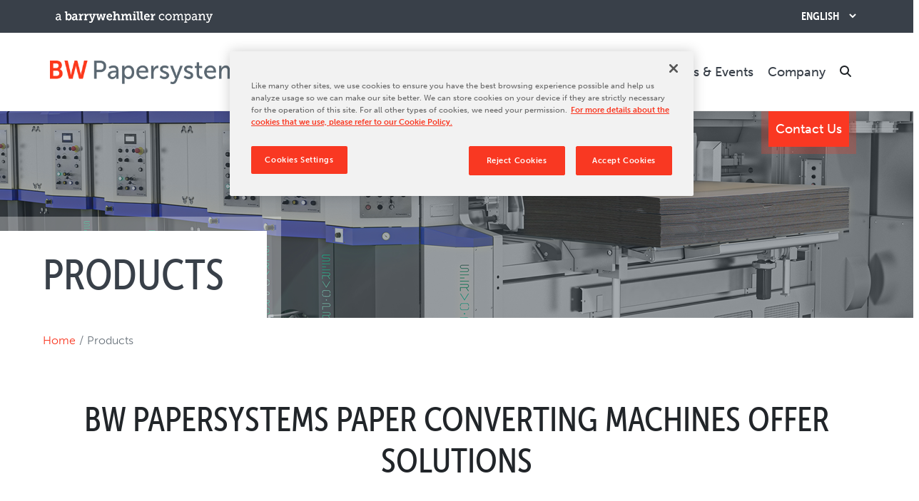

--- FILE ---
content_type: text/html; charset=utf-8
request_url: https://www.bwpapersystems.com/products
body_size: 32458
content:
 <!DOCTYPE html> <html lang="en" > <head> <title>
	Products
</title> <meta charset="utf-8"> <meta name="viewport" content="width=device-width, initial-scale=1, shrink-to-fit=no"> <meta name="google-site-verification" content="doBgifWw8P8cD3gEtxCdWDxzwzuFEKcApYKPCi3o5n4"> <meta name="robots" content="index, follow"> <link rel="alternate" href="https://www.bwpapersystems.com" hreflang="en-us" /> <link rel="alternate" href="https://de.bwpapersystems.com" hreflang="de-de" /> <link rel="alternate" href="https://es.bwpapersystems.com" hreflang="es-es" /> <link rel="alternate" href="https://pt.bwpapersystems.com" hreflang="pt-pt" /> <link rel="Shortcut Icon" href="/images/default-source/base/bw-papersystems-favicon.png"> <!-- Main CSS --> <link rel="stylesheet" href="/custom/css/main.css"> <!-- Responsive CSS --> <link rel="stylesheet" href="/custom/css/responsive.css"> <!-- CSS > Super Header --> <link rel="stylesheet" href="/custom/css/bw-header.css" /> <!-- Adobe Fonts --> <link rel="stylesheet" href="https://use.typekit.net/kdl0lld.css"> <!-- Font Awesome --> <script src="https://kit.fontawesome.com/3ac728b29a.js" crossorigin="anonymous"></script> <!-- Jquery 3.6 --> <!-- <script src="~/custom/js/jquery-3.6.0.min.js"></script> --> <script src="https://ajax.googleapis.com/ajax/libs/jquery/3.7.1/jquery.min.js"></script> <!-- Instafilta Sorting Library ( no relation to Instagram ) --> <!-- Main JS --> <script src="/custom/js/main.js"></script> <!-- Google Maps --> <!-- Polyfill --> <script src="https://cdnjs.cloudflare.com/polyfill/v3/polyfill.min.js?version=4.8.0&features=default"></script> <!-- Bootstrap JS --> <script src="https://cdn.jsdelivr.net/npm/bootstrap@5.2.0/dist/js/bootstrap.min.js" integrity="sha384-ODmDIVzN+pFdexxHEHFBQH3/9/vQ9uori45z4JjnFsRydbmQbmL5t1tQ0culUzyK" crossorigin="anonymous"></script> <!-- Clarity --> <script type="text/javascript">
        (function(c,l,a,r,i,t,y){
            c[a]=c[a]||function(){(c[a].q=c[a].q||[]).push(arguments)};
            t=l.createElement(r);t.async=1;t.src="https://www.clarity.ms/tag/"+i;
            y=l.getElementsByTagName(r)[0];y.parentNode.insertBefore(t,y);
        })(window, document, "clarity", "script", "nhbkfpct9l");
    </script> <link href="/ResourcePackages/Bootstrap5/assets/dist/css/main.min.css?package=Bootstrap5" rel="stylesheet" type="text/css" /> <meta property="og:title" content="Products" /><meta property="og:type" content="website" /><meta property="og:url" content="https://www.bwpapersystems.com/products" /><meta property="og:site_name" content="Default" /><meta name="Generator" content="Sitefinity 15.2.8423.0 DX" /><link rel="canonical" href="https://www.bwpapersystems.com/products" /><meta name="description" content="Discover BW Papersystems&#39; advanced paper converting machines, designed to deliver top-quality production for a wide range of industries." /></head> <body> <!-- Google Tag Manager (noscript) --> <noscript><iframe src="https://www.googletagmanager.com/ns.html?id=GTM-52JK3G2" height="0" width="0" style="display:none;visibility:hidden"></iframe></noscript> <!-- End Google Tag Manager (noscript) --> <script>
        function delete_cookie() { document.cookie = 'OptanonAlertBoxClosed=; path=/; domain=.www.bwpapersystems.com; expires=' + new Date(0).toUTCString(); document.cookie = 'OptanonConsent=; path=/; domain=.www.bwpapersystems.com; expires=' + new Date(0).toUTCString(); } delete_cookie();
    </script>  <section id="super-header" class="sh-dark"> 
<div id="SuperHeader_T76B1FA6E047_Col00" class="sf_colsIn container" data-sf-element="Container" data-placeholder-label="Container"><div class="row" data-sf-element="Row">
    <div id="SuperHeader_T76B1FA6E048_Col00" class="sf_colsIn col-lg-6" data-sf-element="Column 1" data-placeholder-label="Column 1">
<div >
    <div ><a href="https://www.barrywehmiller.com" target="_blank" data-sf-ec-immutable=""><img alt="A Barry-Wehmiller Company" src="/images/default-source/base/a-barry-wehmiller-company.png?sfvrsn=76d9d7f_1" sf-size="100"></a></div>    
</div>
    </div>
    <div id="SuperHeader_T76B1FA6E048_Col01" class="sf_colsIn col-lg-6" data-sf-element="Column 2" data-placeholder-label="Column 2">
<div class="languageToggle">
  <div class="gtranslate_wrapper"></div>
<script>window.gtranslateSettings = {"default_language":"en","native_language_names":true,"detect_browser_language":true,"url_structure":"sub_domain","languages":["en","zh-CN","fr","de","pt","es"],"wrapper_selector":".gtranslate_wrapper","select_language_label":"Language"}</script>
<script src="https://cdn.gtranslate.net/widgets/latest/dropdown.js" defer></script>
  </div>
    </div>
</div>

</div>


 </section> <div class="site-nav"> <div class="container"> <div class="row"> <div class="col"> 

    <a href="/home" title="Open image in original size">
                <picture>
                            <source media="(max-width: 240px)" srcset="https://www.bwpapersystems.com/images/default-source/base/bw-papersystems-logo.tmb-small.webp?Culture=en&amp;sfvrsn=d668847f_5" type="image/webp" width="240" height="27"/>
                            <source media="(max-width: 500px)" srcset="https://www.bwpapersystems.com/images/default-source/base/bw-papersystems-logo.tmb-medium.webp?Culture=en&amp;sfvrsn=d668847f_5" type="image/webp" width="500" height="57"/>


            <img src="/images/default-source/base/bw-papersystems-logo.png?sfvrsn=d668847f_0" class="mw-100 h-auto" title="BW Papersystems" alt="BW Papersystems"/>
        </picture>

    </a>
  </div> <div class="col"> 

<div class="site-nav-menu">
  <div class="site-nav-menu-item mobile-hide">
    <a href="/products" class="disabled" aria-disabled="true">
      Products
    </a>
    <div class="site-nav-menu-dropdown row">
      <div class="left-side col-lg-6">
        <div class="row">
          <div class="col-lg-6">
            <p><a href="/products">Products</a></p><ul><li><a href="/products/finishing-equipment">Corrugated Finishing Equipment</a></li><li><a href="/products/corrugators">Corrugators</a></li><li><a href="/products/folio-size-sheeters">Folio-Size Sheeters</a></li><li><a href="/products/cut-size-sheeters-and-packaging"></a><a href="/products/cut-size-sheeters-and-packaging">Cut-Size Sheeting &amp; Packaging&nbsp;Equipment</a><a href="/products/web-fed-platen-die-cutter"></a></li><li><a href="/products/web-fed-platen-die-cutter">Web-Fed Platen Die-Cutting Equipment</a></li><li><a href="/products/rfid">RFID Equipment</a></li><li><a href="/products/passport-machines">Passport Equipment</a></li><li><a href="/products/rotogravure-proofing-press">Rotogravure Proofing Press</a></li><li><a href="/products/banknote-production"></a><a href="/products/banknote-production">Banknote &amp; Security Paper Equipment</a></li><li><a href="/products/stationery-book-binding">Stationery Equipment</a></li><li><a href="/products/used-machines">Used Machines</a></li></ul>
          </div>
          <div class="col-lg-6">
            <p><a href="/products/marquipwardunited-corrugating">Brands</a></p><ul><li><a href="/products/marquipwardunited-corrugating">MarquipWardUnited Corrugating</a></li><li><a href="/products/marquipwardunited-sheeting">MarquipWardUnited Sheeting</a></li><li><a href="/products/willpemcobielomatik">WillPemcoBielomatik</a></li><li><a href="/products/bw-bielomatik">BW Bielomatik</a></li><li><a href="/products/kugler-womako">Kugler-Womako</a></li><li><a href="/products/jag-synchro">JAG SYNCHRO</a></li><li><a href="/products/shm">SHM</a></li><li><a href="/products/vortx">VortX</a></li><li><a href="/products/zerand">Zerand</a></li><li><a href="/products/questec">Questec</a></li></ul>
          </div>
        </div>
      </div>
      <div class="right-side col-lg-6">
        <div class="row">
          <div class="col-lg-6">
            <h4>Product Finder</h4><a href="/products"><img src="/images/default-source/site-menu/product-finder-photo.tmb-small.webp?Culture=en&amp;sfvrsn=7ab3817f_2" sf-size="61448" alt=""></a>
<h5><a href="/products">Quickly find the right solution for your industrial machine application, product requirement and / or industry</a></h5><hr><h4>Folding Carton</h4><a href="/products/reliable-solutions-for-folding-carton-producers"><img src="/images/default-source/site-menu/folding-carton_240y85.tmb-small.webp?Culture=en&amp;sfvrsn=34309f7f_1" sf-size="61448" alt=""></a>
<h5><a href="/products/reliable-solutions-for-folding-carton-producers">SHEETERS AND WEB-FED SOLUTIONS FOR EFFICIENT FOLDING CARTON PRODUCTION</a></h5>
          </div>
          <div class="col-lg-6">
            <h4>Upgrades / Technical Improvement Program</h4><a href="/products/upgrades-tips"><img src="/images/default-source/site-menu/upgrades-and-tips.tmb-small.webp?Culture=en&amp;sfvrsn=9c5b827f_2" sf-size="79505" alt="Upgrades and TIPs"></a>
<h5><a href="/products/upgrades-tips">Prepare your equipment for the future</a></h5><hr><h4>Corrugating Rolls</h4><a href="/products/used-machines">&nbsp;</a> <a href="https://www.bwpapersystems.com/products/upgrades-tips/upgrade/corrugators/corrugating-rolls" data-sf-ec-immutable=""><img src="/images/default-source/upgrades/00089_ind_lp_20211027_026.jpg?sfvrsn=b3209f7f_1" sf-custom-thumbnail="true" width="240" sf-constrain-proportions="true" sf-size="1904704" alt="Corrugating Rolls"></a><h5>New and reground corrugating rolls</h5>
          </div>
        </div>
      </div>
    </div>
  </div>
  <div class="site-nav-menu-item mobile-hide">
    <a href="/parts-service" class="disabled" aria-disabled="true">
      Parts &amp; Service
    </a>
    <div class="site-nav-menu-dropdown row">
      <div class="left-side col-lg-6">
        <div class="row">
          <div class="col-lg-6">
            <p><a href="/parts-service/technical-service">Technical Service</a></p><ul><li><a href="/parts-service/technical-service/contacts">Technical Service Contacts</a></li></ul>
          </div>
          <div class="col-lg-6">
            <p><a href="/parts-service/spare-parts">Spare Parts</a></p><ul><li><a href="/parts-service/spare-parts/contacts">Spare Parts Contacts</a></li></ul>
          </div>
        </div>
      </div>
      <div class="right-side col-lg-6">
        <div class="row">
          <div class="col-lg-6">
            <h4>Remote Support &amp; Troubleshooting</h4><a href="/parts-service/remote-support-troubleshooting"><img src="/images/default-source/site-menu/remote-support-and-troubleshooting-(1).tmb-small.webp?Culture=en&amp;sfvrsn=d9e817f_2" sf-size="24620" alt=""></a>
<h5><a href="/parts-service/remote-support-troubleshooting">Talk to our technicians today</a></h5>
          </div>
          <div class="col-lg-6">
            <h4>Upgrades / TIPs</h4><a href="/products/upgrades-tips"><img src="/images/default-source/site-menu/upgrades-and-tips.tmb-small.webp?Culture=en&amp;sfvrsn=9c5b827f_2" sf-size="79505" alt="Upgrades and TIPs"></a>
<h5><a href="/products/upgrades-tips">Prepare your equipment for the future</a></h5><hr><h4>Rebuilds</h4><a href="/training-support/rebuilds"><img src="/images/default-source/base/rebuild.tmb-small.webp?Culture=en&amp;sfvrsn=4e47827f_2" sf-size="86769" alt="Machine rebuilds"></a>
<h5><a href="/training-support/rebuilds">Choose the program that fits your needs</a></h5>
          </div>
        </div>
      </div>
    </div>
  </div>
  <div class="site-nav-menu-item mobile-hide">
    <a href="/training-support" class="disabled" aria-disabled="true">
      Training &amp; Support
    </a>
    <div class="site-nav-menu-dropdown row">
      <div class="left-side col-lg-6">
        <div class="row">
          <div class="col-lg-6">
            <p><a href="/parts-service/technical-service">Technical Service</a></p><p><a href="/parts-service/spare-parts">Spare Parts</a></p><p><a href="/training-support/custom-training-program">Training Programs</a></p><p><a href="/products/upgrades-tips">Upgrades &amp; TIPs</a><br></p>
          </div>
          <div class="col-lg-6">
            <p><a href="/parts-service/remote-support-troubleshooting">Remote Support &amp; Troubleshooting</a></p><p><a href="/training-support/relocation-installation-program">Relocation &amp; Installation</a></p><p><a href="/training-support/cutting-trials">Cutting Trials</a></p><p><a href="/training-support/rebuilds">Rebuilds</a></p>
          </div>
        </div>
      </div>
      <div class="right-side col-lg-6">
        <div class="row">
          <div class="col-lg-6">
            <h4>Order a Part</h4><a style="background-color: initial; font-family: inherit; font-size: inherit; text-align: inherit; text-transform: inherit; white-space: inherit; word-spacing: normal; caret-color: auto" href="/company/contact-us"></a><a style="background-color: initial; font-family: inherit; font-size: inherit; text-align: inherit; text-transform: inherit; white-space: inherit; word-spacing: normal; caret-color: auto" href="/company/contact-us"></a><a style="background-color: initial; font-family: inherit; font-size: inherit; text-align: inherit; text-transform: inherit; white-space: inherit; word-spacing: normal; caret-color: auto" href="/parts-service/spare-parts/contacts-old"><img src="/images/default-source/base/order-a-part-2.tmb-small.webp?Culture=en&amp;sfvrsn=6447827f_2" style="background-color: initial; font-family: inherit; font-size: inherit; text-align: inherit; text-transform: inherit; white-space: inherit; word-spacing: normal; caret-color: auto" sf-size="100" alt="BW Papersystems Spare Parts"></a>
<h5><a href="/company/contact-us"></a><a href="/company/contact-us"></a><a href="/parts-service/spare-parts/contacts-old">Do you need an original spare part for your machine? Ask for a quote today</a></h5>
          </div>
          <div class="col-lg-6">
            <h4>Success Services:&nbsp;</h4><h4>Corr U Pro</h4><a href="/training-support/Success_Services"><img src="/images/default-source/site-menu/success-services-photo.tmb-small.webp?Culture=en&amp;sfvrsn=b9b0817f_2" sf-size="72868" alt=""></a>
 <h5><a href="/training-support/Success_Services">Comprehensive programs designed to optimize your entire corrugating and finishing operation</a></h5><hr><h4>Rebuilds</h4><a href="/training-support/rebuilds"><img src="/images/default-source/base/rebuild.tmb-small.webp?Culture=en&amp;sfvrsn=4e47827f_2" sf-size="100" alt="Machine rebuilds"></a>
<h5><a href="/training-support/rebuilds">choose the program that fits your needs</a></h5>
          </div>
        </div>
      </div>
    </div>
  </div>
  <div class="site-nav-menu-item mobile-hide">
    <a href="/news-events/newsroom" class="disabled" aria-disabled="true">
      News &amp; Events
    </a>
    <div class="site-nav-menu-dropdown row">
      <div class="left-side col-lg-6">
        <div class="row">
          <div class="col-lg-6">
            <p><a href="/news-events/trade-shows-conferences"></a><a href="/news-events/trade-shows-conferences">Trade Shows &amp;&nbsp;Conferences</a></p>
          </div>
          <div class="col-lg-6">
            <p><a href="/news-events/newsroom"></a><a href="/news-events/newsroom">BW Papersystems&nbsp;News</a></p>
          </div>
        </div>
      </div>
      <div class="right-side col-lg-6">
        <div class="row">
          <div class="col-lg-6">
            <h4>ExpoPrint Latinamerica</h4><p><img sf-image-responsive="true" src="/images/default-source/events/expoprint.png?sfvrsn=1c679c7f_1" height="93" style="max-width: 100%; height: auto" title="expoprint" width="300" alt="" sf-size="10033"><br></p><h5><a href="https://www.expoprint.com.br/es" data-sf-ec-immutable="">MORE INFORMATION</a></h5>
          </div>
          <div class="col-lg-6">
            <h4>Twin Box Slitter</h4><img src="/images/default-source/baltimore-cookout/website4.jpg?sfvrsn=ca269e7f_1" alt="" class="sf-immutable-selected" sf-size="100"><h5><a href="https://www.bwpapersystems.com/news-events/post/news-room/2023/06/15/twin-box-slitter-celebrates-30-years" data-sf-ec-immutable="" target="_blank" style="font-family: inherit; font-size: var(--font-size-h5); text-align: inherit; text-transform: uppercase; white-space: inherit; word-spacing: normal" data-sf-marked="">Read more about this topic</a></h5>
          </div>
        </div>
      </div>
    </div>
  </div>
  <div class="site-nav-menu-item mobile-hide">
    <a href="/company/about-us/our-culture" class="disabled" aria-disabled="true">
      Company
    </a>
    <div class="site-nav-menu-dropdown row">
      <div class="left-side col-lg-6">
        <div class="row">
          <div class="col-lg-6">
            <p><a href="/company/about-us/our-culture">About Us</a></p><ul><li><a href="/company/about-us/our-culture">Our&nbsp;Culture</a></li><li><a href="/company/about-us/our-history">Our History</a></li><li><a href="/company/about-us/leadership-team">Our Leadership Team</a></li><li><a href="https://www.barrywehmiller.com" target="_blank" data-sf-ec-immutable="">Barry-Wehmiller</a></li></ul>
          </div>
          <div class="col-lg-6">
            <p><a href="/company/careers">Careers</a></p><p><a href="/company/locations"></a><a href="/company/locations">Locations</a></p><p><a href="/company/contact-us">Contact Us</a></p><p><a href="/company/bw-papersystems-101">BW Papersystems 101</a></p>
          </div>
        </div>
      </div>
      <div class="right-side col-lg-6">
        <div class="row">
          <div class="col-lg-6">
            <h4>Locations</h4><a style="font-family: inherit; font-size: inherit; text-align: inherit; text-transform: inherit; white-space: inherit; word-spacing: normal" href="/company/locations"><img src="/images/default-source/site-menu/bwp_worldwide_teal-recolor.tmb-small.webp?Culture=en&amp;sfvrsn=a29e817f_2" sf-size="26285" alt="BW Papersystems Worldwide Offices"></a>
<h5><a style="font-family: inherit; font-size: var(--font-size-h5); text-align: inherit; text-transform: uppercase; white-space: inherit; word-spacing: normal" href="/company/locations">We are located all around the world</a></h5>
          </div>
          <div class="col-lg-6">
            <h4>Join Our Team</h4><a style="font-family: inherit; font-size: var(--font-size-h5); text-align: inherit; text-transform: uppercase; white-space: inherit; word-spacing: normal" href="/company/careers"><img alt="Join Our Team" src="/images/default-source/site-menu/join-our-team.tmb-small.webp?Culture=en&amp;sfvrsn=2859807f_3" sf-size="78224"></a>
<h5><a style="font-family: inherit; font-size: var(--font-size-h5); text-align: inherit; text-transform: uppercase; white-space: inherit; word-spacing: normal" href="/company/careers">APPLY TODAY</a></h5>
          </div>
        </div>
      </div>
    </div>
  </div>
  <div class="site-nav-menu-item">
    <span id="search"><i class="fa-solid fa-magnifying-glass"></i></span>
  </div>
  <div class="site-nav-menu-item mobile-only">
    <span id="mobile-nav"><i class="fa-solid fa-bars"></i></span>
  </div>
</div>
<div >
    <div ><a class="contact-button" href="/company/contact-us">Contact Us</a></div>    
</div> <div id="search-box"> 

<div>
<div class="d-flex gap-3 my-3" role="search">

    <input type="search" title="Search input" placeholder="Search" id="09247eaa-6e07-4f22-9912-aaf9cfec5d04" class="form-control" value="" aria-autocomplete="both" aria-describedby='SearchInfo-1' />

    <button type="button" class="btn btn-primary" id="1501d3dc-5ffc-427f-8778-56c7b5a87d97" >Search</button>
    <span id='SearchInfo-1' aria-hidden="true" hidden>When autocomplete results are available use up and down arrows to review and enter to select.</span>


    <input type="hidden" data-sf-role="resultsUrl" value="/search-results" />
    <input type="hidden" data-sf-role="indexCatalogue" value="bwp-search" />
    <input type="hidden" data-sf-role="disableSuggestions" value='false' />
    <input type="hidden" data-sf-role="minSuggestionLength" value="3" />
    <input type="hidden" data-sf-role="suggestionFields" value="Title,Content" />
    <input type="hidden" data-sf-role="language" value="en" />
    <input type="hidden" data-sf-role="siteId" value="e65a4853-7524-4ad2-a7cd-e9bdc1b6539b" />
    <input type="hidden" data-sf-role="suggestionsRoute" value="/restapi/search/suggestions" />
    <input type="hidden" data-sf-role="searchTextBoxId" value='#09247eaa-6e07-4f22-9912-aaf9cfec5d04' />
    <input type="hidden" data-sf-role="searchButtonId" value='#1501d3dc-5ffc-427f-8778-56c7b5a87d97' />
    <input type="hidden" data-sf-role="scoringSettings" value='' />
    <input type="hidden" data-sf-role="searchInAllSitesInTheIndex" value='' />
</div>
</div>




 </div> <div id="mobile-menu"> 

<div >
    <div ><div class="row"><div class="col"><p><a href="/products">Products</a></p><ul><li><a href="/products">New Equipment</a></li><li><a href="/products/used-machines">Used Machines</a></li><li><a href="/products/upgrades-tips">Upgrades / TIPs</a></li></ul></div><div class="col"><p><a href="/parts-service">Parts &amp; Service</a></p><ul><li><a href="/parts-service/technical-service">Technical Service</a></li><li><a href="/parts-service/spare-parts">Spare Parts</a><a href="/parts-service/remote-support-troubleshooting"></a></li><li><a href="/parts-service/remote-support-troubleshooting">Remote Support &amp; Troubleshooting</a></li></ul></div><div class="col"><p><a href="/training-support">Training &amp; Support</a></p><ul><li><a href="/training-support/custom-training-program">Training Programs</a><br></li><li><a href="/training-support/relocation-installation-program">Relocation &amp; Installation</a></li><li><a href="/training-support/cutting-trials">Cutting Trials</a></li><li><a href="/training-support/Success_Services">Success Services</a></li><li><a href="/training-support/rebuilds">Rebuilds</a></li></ul></div><div class="col"><p><a href="/news-events">News &amp; Events</a></p><ul><li><a href="/news-events/trade-shows-conferences">Tradeshows &amp; Conferences</a></li><li><a href="/news-events/newsroom">BW Papersystems News</a></li></ul></div><div class="col"><p><a href="/company">Company</a></p><ul><li><a href="/company/about-us/our-culture">Our Culture</a></li><li><a href="/company/about-us/our-history">Our History</a></li><li><a href="/company/about-us/leadership-team">Our Leadership Team</a></li><li><a href="/company/careers">Careers</a></li><li><a href="/company/locations">Locations</a></li><li><span style="background-color: rgba(0, 0, 0, 0); color: inherit; font-family: inherit; text-align: inherit; text-transform: inherit; white-space: inherit; word-spacing: normal; caret-color: auto; font-size: inherit; font-weight: var(--bs-body-font-weight)"><a href="/company/bw-papersystems-101">BW Papersystems 101</a></span><br></li></ul></div><div class="col"><p><a href="/company/contact-us">Contact Us</a></p></div></div></div>    
</div> </div> </div> </div> </div> </div> <div class="main-content"> 
<div class="row hero" data-sf-element="Row">
    <div id="MainContent_T21D834DC001_Col00" class="sf_colsIn col-lg-12" data-sf-element="Column 1" data-placeholder-label="Hero">
<div >
  <h1><span>Products</span></h1>
  <div class="mask"></div>
  <img loading="lazy" src='https://www.bwpapersystems.com/images/default-source/machines/finishing-machines/finishing.tmb-webp.webp?Culture=en&amp;sfvrsn=cbc1837f_15' alt='ServoPro Rotary Die Cutter' title='ServoPro Rotary Die Cutter'>
</div>
    </div>
</div>
<div class="row breadcrumb-container" data-sf-element="Row">
    <div id="MainContent_T21D834DC005_Col00" class="sf_colsIn col-lg-12" data-sf-element="Column 1" data-placeholder-label="Breadcrumb">
<div>
    <nav aria-label="Full path to the current page">
        <ol class="breadcrumb">
                        <li class="breadcrumb-item"><a href="/">Home</a></li>
                    <li class="breadcrumb-item active" aria-current="page">Products</li>
        </ol>
    </nav>
</div>
    </div>
</div>
<div class="row line-drawing" data-sf-element="Row">
    <div id="MainContent_T21D834DC003_Col00" class="sf_colsIn col-lg-12" data-sf-element="Column 1" data-placeholder-label="Line Drawing"><div id="MainContent_T21D834DC006_Col00" class="sf_colsIn container" data-sf-element="Container" data-placeholder-label="Container">
</div>

    </div>
</div>
<div id="MainContent_T21D834DC002_Col00" class="sf_colsIn container centered" data-sf-element="Container" data-placeholder-label="Description">
<div >
    <div ><h2>BW Papersystems Paper Converting Machines Offer Solutions</h2><hr><p>BW Papersystems (BWP) is a premier paper-converting machine company. We rely on trusted brands, innovative technologies, and long-standing industry expertise. BWP manufactures equipment and offers services and solutions to meet customers’ production requirements in industries that convert paper to consumer goods. Learn more about our products <a href="/company/contact-us">by contacting the BW Papersystems team.</a></p><h2>Paper Converting Product Categories<br></h2><p>BW Papersystems offers a wide selection of high-speed paper-converting machines with industry-leading technology.</p><p>We specialize in the corrugated industry, offering full corrugators in various configurations, rugged rotary die cutters, flexo folder gluers, and starch-mixing systems. Customers rely on us for folio-size, cut-size, and digital-size sheeters,&nbsp;web-fed platen die cutters and packaging equipment of paper, board, and other materials. Customers in the folding carton, printing, converting, and paper merchant industries depend on us. In addition, BW Papersystems’ portfolio includes stationery, passport production, specialized paper-converting applications, and RFID processing technology. Learn more about the BW Papersystems equipment and products offered below.</p><h2><br></h2><div></div></div>    
</div>
</div>
<div class="row product-finder" data-sf-element="Row">
    <div id="MainContent_T21D834DC004_Col00" class="sf_colsIn col-lg-12" data-sf-element="Column 1" data-placeholder-label="Product Finder">


<div>
  <div class="container">
    <div class="row product-filter-title">
      <h6><i class="fa-regular fa-sliders"></i> Product Finder</h6>
    </div>
    
    <div class="row product-filter">
      <div class="col-4">
        <a class="product-button1">
          <h4>Search by Product Group</h4>
          <i class="fa-regular fa-angle-down"></i>
        </a>
        <div class="slidePanel1">
          <ul>
            <li class="form-check">
              <input type="checkbox" name="Finishing Equipment" id="CorrugatedFinishingEquipment" data-filter-value="Finishing Equipment">
              <label class="checkbox-inline" for="CorrugatedFinishingEquipment">Corrugated Finishing Equipment</label>
            </li>
            <li class="form-check">
              <input type="checkbox" name="Complete Corrugators" id="complete_corrugators" data-filter-value="Complete Corrugators">
              <label class="checkbox-inline" for="complete_corrugators">Complete Corrugators</label>
            </li>
            <li class="form-check">
              <input type="checkbox" name="Corrugator Components" id="corrugator_components" data-filter-value=" Corrugator Components">
              <label class="checkbox-inline" for="corrugator_components">Corrugator Components</label>
            </li>
            <li class="form-check">
              <input type="checkbox" name="Folio-Size Sheeters" id="folio-size_sheeters_and_packaging" data-filter-value="Folio Size Sheeters and Packaging">
              <label class="checkbox-inline" for="folio-size_sheeters_and_packaging">Folio-Size Sheeters</label>
            </li>
            <li class="form-check">
              <input type="checkbox" name="Cut-Size Sheeters and Packaging" id="cut-size_sheeters_and_packaging" data-filter-value="Cut Size Sheeters and Packaging">
              <label class="checkbox-inline" for="cut-size_sheeters_and_packaging">Cut-Size Sheeters and Packaging</label>
            </li>
            <li class="form-check">
              <input type="checkbox" name="Web-Fed Platen Die-Cutter" id="web_fed_platen_die_cutter" data-filter-value="Web-Fed Platen Die-Cutter">
              <label class="checkbox-inline" for="web_fed_platen_die_cutter">Web-Fed Platen Die-Cutter</label>
            </li>
            <li class="form-check">
              <input type="checkbox" name="RFID" id="Rfid" data-filter-value="Rfid">
              <label class="checkbox-inline" for="Rfid">RFID</label>
            </li>
            <li class="form-check">
              <input type="checkbox" name="Passport Machines" id="passport_machines" data-filter-value="Passport Machines">
              <label class="checkbox-inline" for="passport_machines">Passport Machines</label>
            </li>
            <li class="form-check">
              <input type="checkbox" name="Rotogravure Proofing Press" id="rotogravure_proofing_press" data-filter-value="Rotogravure Printing Press">
              <label class="checkbox-inline" for="rotogravure_proofing_press">Rotogravure Proofing Press</label>
            </li>
            <li class="form-check">
              <input type="checkbox" name="Banknote Security Paper Production" id="banknote_production" data-filter-value="Banknote Security Paper Production">
              <label class="checkbox-inline" for="banknote_production">Banknote Security Paper Production</label>
            </li>
            <li class="form-check">
              <input type="checkbox" name="Stationery & Book Binding" id="stationery_book_binding" data-filter-value="Stationery and Book Binding">
              <label class="checkbox-inline" for="stationery_book_binding">Stationery &amp; Book Binding</label>
            </li>
          </ul>
        </div>
      </div>
      
      <div class="col-4">
        <a class="product-button2">
          <h4>Search by Brand</h4>
          <i class="fa-regular fa-angle-down"></i>
        </a>
        <div class="slidePanel2">
          <ul>
            <li class="form-check">
              <input type="checkbox" name="MarquipWardUnited Corrugating" id="marquipwardunited_corrugating" data-filter-value="MarquipWardUnited Corrugating">
              <label class="checkbox-inline" for="marquipwardunited_corrugating">MarquipWardUnited Corrugating</label>
            </li>
            <li class="form-check">
              <input type="checkbox" name="MarquipWardUnited Sheeting" id="marquipwardunited_sheeting" data-filter-value="MarquipWardUnited Sheeting">
              <label class="checkbox-inline" for="marquipwardunited_sheeting">MarquipWardUnited Sheeting</label>
            </li>
            <li class="form-check">
              <input type="checkbox" name="WillPemcoBielomatik" id="willpemcobielomatik" data-filter-value="WillPemcoBielomatik">
              <label class="checkbox-inline" for="willpemcobielomatik">WillPemcoBielomatik</label>
            </li>
            <li class="form-check">
              <input type="checkbox" name="BW Bielomatik" id="bw_bielomatik" data-filter-value="BW Bielomatik">
              <label class="checkbox-inline" for="bw_bielomatik">BW Bielomatik</label>
            </li>
            <li class="form-check">
              <input type="checkbox" name="Kugler-Womako" id="kugler-womako" data-filter-value="Kugler-Womako">
              <label class="checkbox-inline" for="kugler-womako">Kugler-Womako</label>
            </li>
            <li class="form-check">
              <input type="checkbox" name="JAG SYNCHRO" id="jag_synchro" data-filter-value="JAG SYNCHRO">
              <label class="checkbox-inline" for="jag_synchro">JAG SYNCHRO</label>
            </li>
            <li class="form-check">
              <input type="checkbox" name="SHM" id="shm" data-filter-value="SHM">
              <label class="checkbox-inline" for="shm">SHM</label>
            </li>
            <li class="form-check">
              <input type="checkbox" name="VortX" id="vortx" data-filter-value="VortX">
              <label class="checkbox-inline" for="vortx">VortX</label>
            </li>
            <li class="form-check">
              <input type="checkbox" name="Zerand" id="zerand" data-filter-value="Zerand">
              <label class="checkbox-inline" for="zerand">Zerand</label>
            </li>
            <li class="form-check">
              <input type="checkbox" name="Questec" id="questec" data-filter-value="Questec">
              <label class="checkbox-inline" for="questec">Questec</label>
            </li>
          </ul>
        </div>
      </div>
      
      <div class="col-4">
        <a class="product-button3">
          <h4>Search by Industry</h4>
          <i class="fa-regular fa-angle-down"></i>
        </a>
        <div class="slidePanel3">
          <ul>
            <li class="form-check">
              <input type="checkbox" name="Board Converters" id="board_converters" data-filter-value="Board Converters">
              <label class="checkbox-inline" for="board_converters">Board Converters</label>
            </li>
            <li class="form-check">
              <input type="checkbox" name="Board Mills" id="board_mills" data-filter-value="Board Mills">
              <label class="checkbox-inline" for="board_mills">Board Mills</label>
            </li>
            <li class="form-check">
              <input type="checkbox" name="Book Binding" id="book_binding" data-filter-value="Book Binding">
              <label class="checkbox-inline" for="book_binding">Book Binding</label>
            </li>
            <li class="form-check">
              <input type="checkbox" name="Box Makers" id="box_makers" data-filter-value="Box Makers">
              <label class="checkbox-inline" for="box_makers">Box Makers</label>
            </li>
            <li class="form-check">
              <input type="checkbox" name="Commercial Printers" id="commercial_printers" data-filter-value="Commercial Printers">
              <label class="checkbox-inline" for="commercial_printers">Commercial Printers</label>
            </li>
            <li class="form-check">
              <input type="checkbox" name="Corrugating" id="corrugating" data-filter-value="Corrugating">
              <label class="checkbox-inline" for="corrugating">Corrugating</label>
            </li>
            <li class="form-check">
              <input type="checkbox" name="Cylinders" id="cylinders" data-filter-value="Cylinders">
              <label class="checkbox-inline" for="cylinders">Cylinders</label>
            </li>
            <li class="form-check">
              <input type="checkbox" name="Flooring" id="flooring" data-filter-value=" Flooring">
              <label class="checkbox-inline" for="flooring">Flooring</label>
            </li>
            <li class="form-check">
              <input type="checkbox" name="Folding Carton Producers" id="folding_carton_producers" data-filter-value="Folding Carton Producers">
              <label class="checkbox-inline" for="folding_carton_producers">Folding Carton Producers</label>
            </li>
            <li class="form-check">
              <input type="checkbox" name="Litho Laminator" id="litho_laminator" data-filter-value="Litho Laminator">
              <label class="checkbox-inline" for="litho_laminator">Litho Laminator</label>
            </li>
            <li class="form-check">
              <input type="checkbox" name="Manufacturer of Labels" id="manufacturer_of_labels" data-filter-value=" Manufacturer of Labels">
              <label class="checkbox-inline" for="manufacturer_of_labels">Manufacturer of Labels</label>
            </li>
            <li class="form-check">
              <input type="checkbox" name="Paper Bags" id="paper_bags" data-filter-value="Paper Bags">
              <label class="checkbox-inline" for="paper_bags">Paper Bags</label>
            </li>
            <li class="form-check">
              <input type="checkbox" name="Paper Converters" id="paper_converters" data-filter-value="Paper Converters">
              <label class="checkbox-inline" for="paper_converters">Paper Converters</label>
            </li>
            <li class="form-check">
              <input type="checkbox" name="Paper Merchants" id="paper_merchants" data-filter-value="Paper Merchants">
              <label class="checkbox-inline" for="paper_merchants">Paper Merchants</label>
            </li>
            <li class="form-check">
              <input type="checkbox" name="Paper Mils" id="paper_mils" data-filter-value="Paper Mils">
              <label class="checkbox-inline" for="paper_mils">Paper Mills</label>
            </li>
            <li class="form-check">
              <input type="checkbox" name="Plastic Film" id="plastic_film" data-filter-value="Plastic Film">
              <label class="checkbox-inline" for="plastic_film">Plastic Film</label>
            </li>
            <li class="form-check">
              <input type="checkbox" name="RFID" id="rfid_industry" data-filter-value="Rfid">
              <label class="checkbox-inline" for="rfid_industry">RFID</label>
            </li>
            <li class="form-check">
              <input type="checkbox" name="Security Documents" id="security_documents" data-filter-value="Security Documents">
              <label class="checkbox-inline" for="security_documents">Security Documents</label>
            </li>
            <li class="form-check">
              <input type="checkbox" name="Stationery" id="stationery" data-filter-value="Stationery">
              <label class="checkbox-inline" for="stationery">Stationery</label>
            </li>
          </ul>
        </div>
      </div>
    </div>
    <div id="counter"></div>
    <div class="machine-listings">
      <div class="row gx-5 gy-5">
                <div class="col-xl-4 instafilta-target product-listing" data-instafilta-category='Finishing Equipment,MarquipWardUnited Corrugating,Box Makers' >
                <div class="machine-listing-wrapper">
                    <a href="https://www.bwpapersystems.com/products/machine/new/flexpro-flexo-folder-gluer">
                    <img loading="lazy" src='https://www.bwpapersystems.com/images/default-source/image-map/bwp_flexpro-ffg-with-twin-box-slitter703026b8-e7d4-47f6-98b5-ae79b113a390.png?sfvrsn=39df9c7f_1' alt='FlexPro Flexo Folder Gluer' title='BWP_FlexPro FFG with Twin Box Slitter'>
                    </a>
                    <div class="machine-listing-copy">
                    <h4>FlexPro Flexo Folder Gluer</h4>
                      <div class="machine-listing-overview">The FlexPro is the latest finishing innovation from the BW Papersystems team—a rugged, set-while-run Flexo Folder Gluer engineered for long-term performance and versatility. Designed with a fully integrated die-cutter, the FlexPro delivers exceptional folding accuracy and high-quality print results across a broad range of applications.</div>
                      <a href="https://www.bwpapersystems.com/products/machine/new/flexpro-flexo-folder-gluer"><span>View Details</span> <i class="fa-regular fa-arrow-right"></i></a>
                    </div>
                </div>
                </div>
                <div class="col-xl-4 instafilta-target product-listing" data-instafilta-category='Folio Size Sheeters and Packaging,MarquipWardUnited Sheeting,Folding Carton Producers, Commercial Printers, Paper Merchants, Paper Converters, Board Converters' >
                <div class="machine-listing-wrapper">
                    <a href="https://www.bwpapersystems.com/products/machine/new/econ">
                    <img loading="lazy" src='https://www.bwpapersystems.com/images/default-source/machines/folio-sheeters/econ-sheeter-machine-overview.jpg?sfvrsn=2a6d837f_1' alt='eCon Sheeter Machine Overview' title='eCon Sheeter Machine Overview'>
                    </a>
                    <div class="machine-listing-copy">
                    <h4>eCon 1650 Sheeter</h4>
                      <div class="machine-listing-overview"><div data-canvas-width="692.8200532190111"><p>The eCon1650 Synchro Sheeter is an affordable, reliable machine. It was designed to be a simple and easy-to-use machine that produces sheets of high quality and accuracy. The eCon meets today's requirements of modern high-speed offset press manufacturers.</p></div></div>
                      <a href="https://www.bwpapersystems.com/products/machine/new/econ"><span>View Details</span> <i class="fa-regular fa-arrow-right"></i></a>
                    </div>
                </div>
                </div>
                <div class="col-xl-4 instafilta-target product-listing" data-instafilta-category='Finishing Equipment,MarquipWardUnited Corrugating,Box Makers' >
                <div class="machine-listing-wrapper">
                    <a href="https://www.bwpapersystems.com/products/machine/new/twin-box-slitter">
                    <img loading="lazy" src='https://www.bwpapersystems.com/images/default-source/machines/finishing-machines/bwp_photo-retouch_twin-box-slitter.png?sfvrsn=fb0a817f_1' alt='Twin Box Slitter' title='BWP_Photo Retouch_Twin Box Slitter'>
                    </a>
                    <div class="machine-listing-copy">
                    <h4>Twin Box Slitter&#174; for Converting</h4>
                      <div class="machine-listing-overview">After a Flexo Folder Gluer /&nbsp;Casemaker produces a 2-up corrugated regular slotted (RSC) or half-slotted container (HSC), the Twin Box Slitter separates the finished product by slitting it down the middle, creating two boxes out of one fed sheet.</div>
                      <a href="https://www.bwpapersystems.com/products/machine/new/twin-box-slitter"><span>View Details</span> <i class="fa-regular fa-arrow-right"></i></a>
                    </div>
                </div>
                </div>
                <div class="col-xl-4 instafilta-target product-listing" data-instafilta-category='Corrugators, Corrugator Components,VortX,' >
                <div class="machine-listing-wrapper">
                    <a href="https://www.bwpapersystems.com/products/machine/new/vortx-tornado-starch-mixing-system">
                    <img loading="lazy" src='https://www.bwpapersystems.com/images/default-source/machines/corrugators/vortx-main.jpg?sfvrsn=5527837f_1' alt='Corrugator Starch Mixing System VortX' title='VortX Main'>
                    </a>
                    <div class="machine-listing-copy">
                    <h4>VortX Tornado F3 Automatic Starch Mixing System</h4>
                      <div class="machine-listing-overview">The VortX Tornado F3 automatic starch mixing system maximizes efficiency on your product line.</div>
                      <a href="https://www.bwpapersystems.com/products/machine/new/vortx-tornado-starch-mixing-system"><span>View Details</span> <i class="fa-regular fa-arrow-right"></i></a>
                    </div>
                </div>
                </div>
                <div class="col-xl-4 instafilta-target product-listing" data-instafilta-category='Complete Corrugators,MarquipWardUnited Corrugating,Corrugating' >
                <div class="machine-listing-wrapper">
                    <a href="https://www.bwpapersystems.com/products/machine/new/harmony-corrugator-series">
                    <img loading="lazy" src='https://www.bwpapersystems.com/images/default-source/machines/corrugators/bwp_website_corrugator-features_harmony.jpg?sfvrsn=5309807f_1' alt='Harmony Corrugator' title='BWP_Website_Corrugator Features_Harmony'>
                    </a>
                    <div class="machine-listing-copy">
                    <h4>Harmony Corrugator Series</h4>
                      <div class="machine-listing-overview">The Harmony Corrugator is designed for customers looking for a value on cost-to-performance and a “crushless” corrugator that offers quality board to satisfy their market requests. This is a customized solution with a modular design to meet the needs of our customers.</div>
                      <a href="https://www.bwpapersystems.com/products/machine/new/harmony-corrugator-series"><span>View Details</span> <i class="fa-regular fa-arrow-right"></i></a>
                    </div>
                </div>
                </div>
                <div class="col-xl-4 instafilta-target product-listing" data-instafilta-category='Finishing Equipment,MarquipWardUnited Corrugating,Box Makers' >
                <div class="machine-listing-wrapper">
                    <a href="https://www.bwpapersystems.com/products/machine/new/servopro-rotary-die-cutter">
                    <img loading="lazy" src='https://www.bwpapersystems.com/images/default-source/home-featured-imgs/servopro-rotary-die-cutter.jpg?sfvrsn=25659e7f_1' alt='ServoPro Rotary Die Cutter' title='ServoPro Rotary Die Cutter'>
                    </a>
                    <div class="machine-listing-copy">
                    <h4>ServoPro Rotary Die Cutter</h4>
                      <div class="machine-listing-overview">The MarquipWardUnited ServoPro is a Robust
Open-and-Close Servo Driven Rotary Die Cutter featuring an ultra heavy-duty die
cut system in a versatile package</div>
                      <a href="https://www.bwpapersystems.com/products/machine/new/servopro-rotary-die-cutter"><span>View Details</span> <i class="fa-regular fa-arrow-right"></i></a>
                    </div>
                </div>
                </div>
                <div class="col-xl-4 instafilta-target product-listing" data-instafilta-category='Corrugators, Corrugator Components,MarquipWardUnited Corrugating,Corrugating' >
                <div class="machine-listing-wrapper">
                    <a href="https://www.bwpapersystems.com/products/machine/new/signature-splicer">
                    <img loading="lazy" src='https://www.bwpapersystems.com/images/default-source/machines/corrugators/arc-5-roll-stand-with-signature-splicer.png?sfvrsn=9ba5817f_1' alt='ARC 5 Roll Stand with Signature Splicer' title='ARC 5 Roll Stand with Signature Splicer'>
                    </a>
                    <div class="machine-listing-copy">
                    <h4>Signature Splicer</h4>
                      <div class="machine-listing-overview"><p>BW Papersystems offers splicers with digital automatic tension control. Our machines can splice quickly in an efficient, reliable, compact frame design.</p></div>
                      <a href="https://www.bwpapersystems.com/products/machine/new/signature-splicer"><span>View Details</span> <i class="fa-regular fa-arrow-right"></i></a>
                    </div>
                </div>
                </div>
                <div class="col-xl-4 instafilta-target product-listing" data-instafilta-category='Web-Fed Platen Die-Cutter,Zerand,Folding Carton Producers' >
                <div class="machine-listing-wrapper">
                    <a href="https://www.bwpapersystems.com/products/machine/new/web-fed-platen-die-cutter-line">
                    <img loading="lazy" src='https://www.bwpapersystems.com/images/default-source/machines/web-fed-platen-die-cutterf12386d7-8e26-429c-8754-1fc46aab629b.jpg?sfvrsn=bee1827f_1' alt='Zerand Platen Die Cutter' title='Web-Fed Platen Die Cutter'>
                    </a>
                    <div class="machine-listing-copy">
                    <h4>Web-fed Platen Die Cutters - 1400 (55 in)</h4>
                      <div class="machine-listing-overview"><p>Zerand web-fed platen die cutter lines are the most efficient way to to produce a folding carton. The platen die cutters offers highest productivity and a reduced board usage with nesting layouts and no gripper margins. They also reduce operation steps and operators needed by more than 50%, as well as WIP and floorspace requirement. With web-fed platen die cutting, you can save by buying reels not sheets and&nbsp;eliminate sheeting or pile turning.</p>   </div>
                      <a href="https://www.bwpapersystems.com/products/machine/new/web-fed-platen-die-cutter-line"><span>View Details</span> <i class="fa-regular fa-arrow-right"></i></a>
                    </div>
                </div>
                </div>
                <div class="col-xl-4 instafilta-target product-listing" data-instafilta-category='Stationery and Book Binding,Kugler-Womako,Book Binding, Stationery' >
                <div class="machine-listing-wrapper">
                    <a href="https://www.bwpapersystems.com/products/machine/new/probind">
                    <img loading="lazy" src='https://www.bwpapersystems.com/images/default-source/machines/stationery/probind-binding-machinee6a706bd-0b9b-419c-85ef-276c1ca6b704.jpg?sfvrsn=b2b6827f_3' alt='ProBind Binding Machine' title='ProBind Binding Machine'>
                    </a>
                    <div class="machine-listing-copy">
                    <h4>ProBind Binding Machine</h4>
                      <div class="machine-listing-overview">The ProBind can be used for small to medium&nbsp;runs, from cut-to-size paper to the finished product. ​It produces&nbsp;steel spiral, double-wire or plastic-bound products for the stationery industry and bookbinderies.</div>
                      <a href="https://www.bwpapersystems.com/products/machine/new/probind"><span>View Details</span> <i class="fa-regular fa-arrow-right"></i></a>
                    </div>
                </div>
                </div>
                <div class="col-xl-4 instafilta-target product-listing" data-instafilta-category='Folio Size Sheeters and Packaging,MarquipWardUnited Sheeting,Folding Carton Producers, Paper Merchants, Paper Converters, Board Converters' >
                <div class="machine-listing-wrapper">
                    <a href="https://www.bwpapersystems.com/products/machine/new/hawk-sheeter">
                    <img loading="lazy" src='https://www.bwpapersystems.com/images/default-source/machines/folio-sheeters/hawk-sheeter-machine-overview.jpg?sfvrsn=c960837f_1' alt='Hawk Sheeter Machine Overview' title='Hawk Sheeter Machine Overview'>
                    </a>
                    <div class="machine-listing-copy">
                    <h4>Hawk 1650 Dual Rotary Sheeter</h4>
                      <div class="machine-listing-overview">The MarquipWardUnited Hawk 1650 Dual Rotary Sheeter is a flexible and efficient mid-range folio sheeter. The Hawk meets the needs of the folding carton industry, small printers, paper merchants, and the converting industry.</div>
                      <a href="https://www.bwpapersystems.com/products/machine/new/hawk-sheeter"><span>View Details</span> <i class="fa-regular fa-arrow-right"></i></a>
                    </div>
                </div>
                </div>
                <div class="col-xl-4 instafilta-target product-listing" data-instafilta-category='Finishing Equipment,MarquipWardUnited Corrugating,Box Makers' >
                <div class="machine-listing-wrapper">
                    <a href="https://www.bwpapersystems.com/products/machine/new/g-grafix">
                    <img loading="lazy" src='https://www.bwpapersystems.com/images/default-source/machines/finishing-machines/ggx-flexo-foler-gluer-2.png?sfvrsn=9cbe817f_1' alt='G-Grafix Flexo Folder Gluer' title='GGX Flexo Foler Gluer 2'>
                    </a>
                    <div class="machine-listing-copy">
                    <h4>G-Grafix Flexo Folder Gluer</h4>
                      <div class="machine-listing-overview"><p>The G-Grafix Flexo Folder Gluer  has a simple and robust design  to easily operate and maintain over previous models. This alone makes it a valuable addition to your production line, but that’s not all.</p></div>
                      <a href="https://www.bwpapersystems.com/products/machine/new/g-grafix"><span>View Details</span> <i class="fa-regular fa-arrow-right"></i></a>
                    </div>
                </div>
                </div>
                <div class="col-xl-4 instafilta-target product-listing" data-instafilta-category='Corrugators, Corrugator Components,MarquipWardUnited Corrugating,Corrugating' >
                <div class="machine-listing-wrapper">
                    <a href="https://www.bwpapersystems.com/products/machine/new/mrc-4-roll-stand">
                    <img loading="lazy" src='https://www.bwpapersystems.com/images/default-source/machines/corrugators/mrc-4-roll-stand-with-signature-splicer.png?sfvrsn=96a5817f_1' alt='MRC 4 Roll Stand with Signature Splicer' title='MRC 4 Roll Stand with Signature Splicer'>
                    </a>
                    <div class="machine-listing-copy">
                    <h4>MRC 4 Roll Stand</h4>
                      <div class="machine-listing-overview">The MRC 4 Roll Stand is a heavy duty roll stand rated for 4 tons of lifting capacity for manual roll loading applications</div>
                      <a href="https://www.bwpapersystems.com/products/machine/new/mrc-4-roll-stand"><span>View Details</span> <i class="fa-regular fa-arrow-right"></i></a>
                    </div>
                </div>
                </div>
                <div class="col-xl-4 instafilta-target product-listing" data-instafilta-category='Passport,Kugler-Womako,Security Documents' >
                <div class="machine-listing-wrapper">
                    <a href="https://www.bwpapersystems.com/products/machine/new/passport_1">
                    <img loading="lazy" src='https://www.bwpapersystems.com/images/default-source/machines/passport/passport-1-machine.jpg?sfvrsn=aeb0827f_3' alt='PassPort 1 Machine' title='PassPort 1 Machine'>
                    </a>
                    <div class="machine-listing-copy">
                    <h4>PassPort 1 Machine</h4>
                      <div class="machine-listing-overview"><p style="text-align: left">The PassPort 1 Machine binds passport or saving books by collating and sewing together different components. The Machine is equipped with sewing machines for chain and/or interlock stitching.</p></div>
                      <a href="https://www.bwpapersystems.com/products/machine/new/passport_1"><span>View Details</span> <i class="fa-regular fa-arrow-right"></i></a>
                    </div>
                </div>
                </div>
                <div class="col-xl-4 instafilta-target product-listing" data-instafilta-category='Folio Size Sheeters and Packaging,Questec,Commercial Printers, Manufacturer of Labels, Paper Converters, Paper Mills' >
                <div class="machine-listing-wrapper">
                    <a href="https://www.bwpapersystems.com/products/machine/new/rqs-v-folio-sheeter">
                    <img loading="lazy" src='https://www.bwpapersystems.com/images/default-source/machines/folio-sheeters/questec-rqs-v_sheeter_overview_integrated-slitter.jpg?sfvrsn=bd909f7f_1' alt='Questec-RQS-V Sheeter Overview_integrated slitter' title='Questec-RQS-V_Sheeter_Overview_integrated slitter'>
                    </a>
                    <div class="machine-listing-copy">
                    <h4>Questec RQS-V 1060 / 1650 Rotary Sheeter</h4>
                      <div class="machine-listing-overview"><div data-canvas-width="692.8200532190111"><div></div>The Questec RQS-V is a high-speed sheeter that
efficiently handles lightweight paper grades for various products such as patient
information leaflets, package inserts, labels, and plastic films. With
its innovative sheet
transport system by air, an impressive production speed of 400
m/min., its size
flexibility and extremely short start-up ramps, the
RQS-V is an
efficient solution for small batches and frequent order changes.&nbsp;<div></div></div></div>
                      <a href="https://www.bwpapersystems.com/products/machine/new/rqs-v-folio-sheeter"><span>View Details</span> <i class="fa-regular fa-arrow-right"></i></a>
                    </div>
                </div>
                </div>
                <div class="col-xl-4 instafilta-target product-listing" data-instafilta-category='Complete Corrugators,MarquipWardUnited Corrugating,Corrugating' >
                <div class="machine-listing-wrapper">
                    <a href="https://www.bwpapersystems.com/products/machine/new/performance-corrugator-series">
                    <img loading="lazy" src='https://www.bwpapersystems.com/images/default-source/machines/corrugators/bwp_website_corrugator-features_performance.png?sfvrsn=5409807f_1' alt='Performance Corrugator' title='BWP_Website_Corrugator Features_Performance'>
                    </a>
                    <div class="machine-listing-copy">
                    <h4>Performance Corrugator Series</h4>
                      <div class="machine-listing-overview">The Performance Corrugator offers high productivity, and quality board. It features the Sentinel Complete Corrugator Control System, that allows for information to be communicated throughout the corrugator. The&nbsp;Performance line can be configured to be upgradable - to allow for future growth.</div>
                      <a href="https://www.bwpapersystems.com/products/machine/new/performance-corrugator-series"><span>View Details</span> <i class="fa-regular fa-arrow-right"></i></a>
                    </div>
                </div>
                </div>
                <div class="col-xl-4 instafilta-target product-listing" data-instafilta-category='Finishing Equipment,MarquipWardUnited Corrugating,Box Makers' >
                <div class="machine-listing-wrapper">
                    <a href="https://www.bwpapersystems.com/products/machine/new/maxpro">
                    <img loading="lazy" src='https://www.bwpapersystems.com/images/default-source/machines/finishing-machines/maxpro-rotary-die-cutter-2.png?sfvrsn=41b9817f_1' alt='MaxPro Rotary Die Cutter' title='MaxPro Rotary Die Cutter 2'>
                    </a>
                    <div class="machine-listing-copy">
                    <h4>MaxPro Rotary Die Cutter</h4>
                      <div class="machine-listing-overview"><p>BW Papersystems’ MaxPro Rotary Die Cutter is a robust, high-performance machine with high-end print quality &amp; customizable print sections. Learn more.</p></div>
                      <a href="https://www.bwpapersystems.com/products/machine/new/maxpro"><span>View Details</span> <i class="fa-regular fa-arrow-right"></i></a>
                    </div>
                </div>
                </div>
                <div class="col-xl-4 instafilta-target product-listing" data-instafilta-category='Rfid,,Security Documents' >
                <div class="machine-listing-wrapper">
                    <a href="https://www.bwpapersystems.com/products/machine/new/speedliner-x-rfid-converting-machine">
                    <img loading="lazy" src='https://www.bwpapersystems.com/images/default-source/machines/rfid/speedliner-x-webpage-image.jpg?sfvrsn=c86f9c7f_1' alt='Speedliner X RFID' title='SpeedLiner X webpage image'>
                    </a>
                    <div class="machine-listing-copy">
                    <h4>SpeedLiner X RFID Converting Machine</h4>
                      <div class="machine-listing-overview"><p>Efficient, easy-to-operate, and scalable RFID converting machine designed for unmatched return of invest. It is compact, retrofittable and is the smartest choice for the neXt generation of RFID converting.&nbsp;</p></div>
                      <a href="https://www.bwpapersystems.com/products/machine/new/speedliner-x-rfid-converting-machine"><span>View Details</span> <i class="fa-regular fa-arrow-right"></i></a>
                    </div>
                </div>
                </div>
                <div class="col-xl-4 instafilta-target product-listing" data-instafilta-category='Stationery and Book Binding,BW Bielomatik,Book Binding, Stationery' >
                <div class="machine-listing-wrapper">
                    <a href="https://www.bwpapersystems.com/products/machine/new/p-12-49">
                    <img loading="lazy" src='https://www.bwpapersystems.com/images/default-source/machines/stationery/p-12-49-binding-machine.jpg?sfvrsn=4c74837f_3' alt='P 12-49 Binding Machine' title='P 12-49 Binding Machine'>
                    </a>
                    <div class="machine-listing-copy">
                    <h4>P 12-49 Semi-Automatic Binding Machine</h4>
                      <div class="machine-listing-overview">The semi automatic P 12-49 Binding Machine is a highly sophisticated solution for the fabrication of steel spiral and double-wire stationery products. It can be used for small and medium runs, from cut-to-size paper to the finished product.</div>
                      <a href="https://www.bwpapersystems.com/products/machine/new/p-12-49"><span>View Details</span> <i class="fa-regular fa-arrow-right"></i></a>
                    </div>
                </div>
                </div>
                <div class="col-xl-4 instafilta-target product-listing" data-instafilta-category='Cut Size Sheeters and Packaging,WillPemcoBielomatik,Paper Mills, Paper Converters' >
                <div class="machine-listing-wrapper">
                    <a href="https://www.bwpapersystems.com/products/machine/new/slk-490">
                    <img loading="lazy" src='https://www.bwpapersystems.com/images/default-source/machines/cut-size-sheeters/slk-490_cut-size-sheeter_machine-overview66e8f2c2-6f3d-4415-9789-bc12868fdadc.jpg?sfvrsn=dd6e837f_3' alt='SLK 490 Cut-Size Sheeter Overview' title='SLK 490 Cut-Size Sheeter Machine overview'>
                    </a>
                    <div class="machine-listing-copy">
                    <h4>SLK 490 High-Performance Cut-Size Sheeter</h4>
                      <div class="machine-listing-overview"><div data-canvas-width="1294.7420810809712">The cut-size sheeter SLK 490 sets standards in mass converting of all common office paper grades. Available with 7 up to 10 pockets, it offers high-performance with speeds of up to 450 m/min. With maximum cost-effectiveness, it provides the perfect ream and cut quality.</div></div>
                      <a href="https://www.bwpapersystems.com/products/machine/new/slk-490"><span>View Details</span> <i class="fa-regular fa-arrow-right"></i></a>
                    </div>
                </div>
                </div>
                <div class="col-xl-4 instafilta-target product-listing" data-instafilta-category='Corrugators, Corrugator Components,MarquipWardUnited Corrugating,Corrugating' >
                <div class="machine-listing-wrapper">
                    <a href="https://www.bwpapersystems.com/products/machine/new/arc-5-corrugator-roll-stand">
                    <img loading="lazy" src='https://www.bwpapersystems.com/images/default-source/machines/corrugators/arc-5-roll-stand-with-signature-splicer.png?sfvrsn=9ba5817f_1' alt='ARC 5 Roll Stand with Signature Splicer' title='ARC 5 Roll Stand with Signature Splicer'>
                    </a>
                    <div class="machine-listing-copy">
                    <h4>ARC-5 Corrugator Roll Stand</h4>
                      <div class="machine-listing-overview">The ARC-5 Roll Stand is a robust, high speed, automated roll stand for high speed corrugator applications</div>
                      <a href="https://www.bwpapersystems.com/products/machine/new/arc-5-corrugator-roll-stand"><span>View Details</span> <i class="fa-regular fa-arrow-right"></i></a>
                    </div>
                </div>
                </div>
                <div class="col-xl-4 instafilta-target product-listing" data-instafilta-category='Rotogravure Printing Press,MarquipWardUnited Corrugating,Corrugating' >
                <div class="machine-listing-wrapper">
                    <a href="https://www.bwpapersystems.com/products/machine/new/ameco-rotogravure-proofing-press">
                    <img loading="lazy" src='https://www.bwpapersystems.com/images/default-source/machines/rotogravure.png?sfvrsn=4ada837f_5' alt='Rotogravure' title='Rotogravure'>
                    </a>
                    <div class="machine-listing-copy">
                    <h4>AMECO Rotogravure Proofing Press</h4>
                      <div class="machine-listing-overview">Ameco Proofing Press with a wide range of sizes for multiple industry sectors such as Security, Envelope, Label, Packaging and Decorative Printing or Publication.</div>
                      <a href="https://www.bwpapersystems.com/products/machine/new/ameco-rotogravure-proofing-press"><span>View Details</span> <i class="fa-regular fa-arrow-right"></i></a>
                    </div>
                </div>
                </div>
                <div class="col-xl-4 instafilta-target product-listing" data-instafilta-category='Banknote Production,WillPemcoBielomatik,Security Documents' >
                <div class="machine-listing-wrapper">
                    <a href="https://www.bwpapersystems.com/products/machine/new/p25-85-stack-ream-machine">
                    <img loading="lazy" src='https://www.bwpapersystems.com/images/default-source/machines/banknote/p-25-85-banknote-stack-and-ream-machine242947c0-058b-4f90-bc41-df4bdd18534a.jpg?sfvrsn=a576837f_1' alt='P 25-85 Banknote Stack and  Ream Machine' title='P 25-85 Banknote Stack and  Ream Machine'>
                    </a>
                    <div class="machine-listing-copy">
                    <h4>P 25-85 Banknote Stack and Ream Machine</h4>
                      <div class="machine-listing-overview"><p>The P 25-85 is a high-precision, reliable, state-of-the-art, cut-to-register Folio Sheeter for the converting of banknote and security paper materials from reel into sheet. Available as a Stack and Ream Machine depending on customer requirements. Over
    the last few decades, BW Papersystems has set the benchmark in banknote sheeting. We are proud that most currencies worldwide are converted on our machines.<br></p></div>
                      <a href="https://www.bwpapersystems.com/products/machine/new/p25-85-stack-ream-machine"><span>View Details</span> <i class="fa-regular fa-arrow-right"></i></a>
                    </div>
                </div>
                </div>
                <div class="col-xl-4 instafilta-target product-listing" data-instafilta-category='Rfid,BW Bielomatik,Rfid' >
                <div class="machine-listing-wrapper">
                    <a href="https://www.bwpapersystems.com/products/machine/new/tagliner">
                    <img loading="lazy" src='https://www.bwpapersystems.com/images/default-source/machines/rfid/tagliner-itec-rfid-inlay-die-bonding-machine284b5fda-f3df-40f3-8bb2-d0ddbff00150.jpg?sfvrsn=b17f9f7f_3' alt='TagLiner ITEC-RFID Inlay Die Bonding Machine' title='TagLiner ITEC-RFID Inlay Die Bonding Machine.ok'>
                    </a>
                    <div class="machine-listing-copy">
                    <h4>TagLiner RFID Inlay Die Bonding Machine</h4>
                      <div class="machine-listing-overview"><p>The TagLiner is the highest capacity chip attach solution in the RFID industry. This RFID inlay manufacturing machine ensures extremely precise positioning, high bonding quality and usage of simpler and cheaper raw materials.</p><p style="text-align: left"></p></div>
                      <a href="https://www.bwpapersystems.com/products/machine/new/tagliner"><span>View Details</span> <i class="fa-regular fa-arrow-right"></i></a>
                    </div>
                </div>
                </div>
                <div class="col-xl-4 instafilta-target product-listing" data-instafilta-category='Passport,Kugler-Womako,Security Documents' >
                <div class="machine-listing-wrapper">
                    <a href="https://www.bwpapersystems.com/products/machine/new/passport-2r">
                    <img loading="lazy" src='https://www.bwpapersystems.com/images/default-source/machines/passport/passport-2r-machine.jpg?sfvrsn=27b0827f_3' alt='PassPort 2R Machine' title='PassPort 2R Machine'>
                    </a>
                    <div class="machine-listing-copy">
                    <h4>PassPort 2R Machine</h4>
                      <div class="machine-listing-overview"><p style="text-align: left">The PassPort 2R Machine laminates covers/e-covers/chip-inlays onto sewn layers and/or covers on inlays to produce e-covers.</p></div>
                      <a href="https://www.bwpapersystems.com/products/machine/new/passport-2r"><span>View Details</span> <i class="fa-regular fa-arrow-right"></i></a>
                    </div>
                </div>
                </div>
                <div class="col-xl-4 instafilta-target product-listing" data-instafilta-category=',,' >
                <div class="machine-listing-wrapper">
                    <a href="https://www.bwpapersystems.com/products/machine/new/zerand-unwinder-unit">
                    <img loading="lazy" src='https://www.bwpapersystems.com/images/default-source/machines/zerand-unwinder_web.png?sfvrsn=6aec827f_1' alt='Zerand Unwinder' title='Zerand unwinder_web'>
                    </a>
                    <div class="machine-listing-copy">
                    <h4>Zerand Unwinder Unit</h4>
                      <div class="machine-listing-overview">Efficiently feed printed or unprinted web from reel to printing and converting operation.</div>
                      <a href="https://www.bwpapersystems.com/products/machine/new/zerand-unwinder-unit"><span>View Details</span> <i class="fa-regular fa-arrow-right"></i></a>
                    </div>
                </div>
                </div>
                <div class="col-xl-4 instafilta-target product-listing" data-instafilta-category='Stationery and Book Binding,BW Bielomatik,Book Binding, Stationery' >
                <div class="machine-listing-wrapper">
                    <a href="https://www.bwpapersystems.com/products/machine/new/p-35-49">
                    <img loading="lazy" src='https://www.bwpapersystems.com/images/default-source/machines/stationery/p-35-49-binding-machine.png?sfvrsn=dc75837f_3' alt='P 35-49 Binding Machine' title='P 35-49 Binding Machine'>
                    </a>
                    <div class="machine-listing-copy">
                    <h4>P 35-49 Fully Automatic Binding Machine</h4>
                      <div class="machine-listing-overview">The fully automatic P 35-49 Binding Machine is a highly sophisticated solution for the fabrication of steel spiral and double​-wire stationery products. It is optimally used for large runs, from paper reel to the finished product.</div>
                      <a href="https://www.bwpapersystems.com/products/machine/new/p-35-49"><span>View Details</span> <i class="fa-regular fa-arrow-right"></i></a>
                    </div>
                </div>
                </div>
                <div class="col-xl-4 instafilta-target product-listing" data-instafilta-category='Cut Size Sheeters and Packaging,WillPemcoBielomatik,Paper Merchants, Paper Converters, ' >
                <div class="machine-listing-wrapper">
                    <a href="https://www.bwpapersystems.com/products/machine/new/slk-procut">
                    <img loading="lazy" src='https://www.bwpapersystems.com/images/default-source/machines/cut-size-sheeters/slk-procut_cut-size-sheeter_6-pockets.jpg?sfvrsn=86e837f_3' alt='SLK Procut Cut-Size Sheeter 6 pockets' title='SLK Procut Cut-Size Sheeter 6 pockets'>
                    </a>
                    <div class="machine-listing-copy">
                    <h4>SLK Flexible Cut-Size Sheeter</h4>
                      <div class="machine-listing-overview">The SLK Procut, available with 2 up to 6 pockets, is a flexible sheeter for the converting of various paper types, grades, and sizes. Its various options include punching, perforating, or printing, allowing you to produce popular office products on only one line.</div>
                      <a href="https://www.bwpapersystems.com/products/machine/new/slk-procut"><span>View Details</span> <i class="fa-regular fa-arrow-right"></i></a>
                    </div>
                </div>
                </div>
                <div class="col-xl-4 instafilta-target product-listing" data-instafilta-category='Passport,Kugler-Womako,Security Documents' >
                <div class="machine-listing-wrapper">
                    <a href="https://www.bwpapersystems.com/products/machine/new/passport-3">
                    <img loading="lazy" src='https://www.bwpapersystems.com/images/default-source/machines/passport/passport-3-machine.jpg?sfvrsn=5cb0827f_3' alt='PassPort 3 Machine' title='PassPort 3 Machine'>
                    </a>
                    <div class="machine-listing-copy">
                    <h4>PassPort 3 Machine</h4>
                      <div class="machine-listing-overview"><strong></strong>The layers which have been sewn and laminated in PassPort 1 and 2R machines are separated into single ups, folded and cut to size in a die cutting station using the PassPort 3 Machine.</div>
                      <a href="https://www.bwpapersystems.com/products/machine/new/passport-3"><span>View Details</span> <i class="fa-regular fa-arrow-right"></i></a>
                    </div>
                </div>
                </div>
                <div class="col-xl-4 instafilta-target product-listing" data-instafilta-category='Folio Size Sheeters and Packaging,MarquipWardUnited Sheeting,Folding Carton Producers, Paper Merchants, Paper Converters, Board Mills, Board Converters' >
                <div class="machine-listing-wrapper">
                    <a href="https://www.bwpapersystems.com/products/machine/new/sheetwizard">
                    <img loading="lazy" src='https://www.bwpapersystems.com/images/default-source/machines/folio-sheeters/sheetwizard-sheeter-machine-overview.jpg?sfvrsn=9266837f_1' alt='SheetWizard Sheeter Machine Overview' title='SheetWizard Sheeter Machine overview'>
                    </a>
                    <div class="machine-listing-copy">
                    <h4>SheetWizard 1650 (65 in) / 1850 (73 in) Dual Rotary Sheeter</h4>
                      <div class="machine-listing-overview"><div data-canvas-width="629.874411197495"><p>The SheetWizard Dual Rotary Sheeter offers flexible and cost-effective configurations to suit many converters, folding carton plants, and mills. It runs both paper and board, providing superior cut quality and accuracy, featuring a unique dual-rotary knife.</p></div></div>
                      <a href="https://www.bwpapersystems.com/products/machine/new/sheetwizard"><span>View Details</span> <i class="fa-regular fa-arrow-right"></i></a>
                    </div>
                </div>
                </div>
                <div class="col-xl-4 instafilta-target product-listing" data-instafilta-category='Complete Corrugators,MarquipWardUnited Corrugating,Corrugating' >
                <div class="machine-listing-wrapper">
                    <a href="https://www.bwpapersystems.com/products/machine/new/value-corrugator-series">
                    <img loading="lazy" src='https://www.bwpapersystems.com/images/default-source/machines/corrugators/bwp_website_corrugator-features_value.jpg?sfvrsn=5209807f_1' alt='Value Corrugator' title='BWP_Website_Corrugator Features_Value'>
                    </a>
                    <div class="machine-listing-copy">
                    <h4>Value Corrugator Series</h4>
                      <div class="machine-listing-overview">The Value Corrugator line is reliable and cost effective with a value on cost-to-performance ratio. The Value Corrugator, and its comprehensive management system, fits well in markets that require a high volume of order changes with moderate demand for product output for narrow to wide widths.</div>
                      <a href="https://www.bwpapersystems.com/products/machine/new/value-corrugator-series"><span>View Details</span> <i class="fa-regular fa-arrow-right"></i></a>
                    </div>
                </div>
                </div>
                <div class="col-xl-4 instafilta-target product-listing" data-instafilta-category=',,' >
                <div class="machine-listing-wrapper">
                    <a href="https://www.bwpapersystems.com/products/machine/new/els-(electric-line-shaft)-cutters">
                    <img loading="lazy" src='https://www.bwpapersystems.com/images/default-source/machines/els-cutter1.png?sfvrsn=44fb827f_1' alt='ELS Cutter' title='ELS Cutter1'>
                    </a>
                    <div class="machine-listing-copy">
                    <h4>ELS (Electric Line Shaft) Cutter / Creaser</h4>
                      <div class="machine-listing-overview">All Zerand platen cutters come standard with ELS on the lower feed roll and the metering roll.</div>
                      <a href="https://www.bwpapersystems.com/products/machine/new/els-(electric-line-shaft)-cutters"><span>View Details</span> <i class="fa-regular fa-arrow-right"></i></a>
                    </div>
                </div>
                </div>
                <div class="col-xl-4 instafilta-target product-listing" data-instafilta-category='Stationery and Book Binding,BW Bielomatik,Book Binding, Stationery' >
                <div class="machine-listing-wrapper">
                    <a href="https://www.bwpapersystems.com/products/machine/new/p-42-49">
                    <img loading="lazy" src='https://www.bwpapersystems.com/images/default-source/machines/stationery/p-42-49-fully-automatic-binding-machine.jpg?sfvrsn=904a837f_3' alt='P 42-49 Fully Automatic Binding Machine' title='P 42-49 Fully Automatic Binding Machine'>
                    </a>
                    <div class="machine-listing-copy">
                    <h4>P 42-49 Fully Automatic Binding Machine</h4>
                      <div class="machine-listing-overview">The fully automatic&nbsp;P 42-49 Binding Machine is a highly sophisticated solution for the fabrication of steel spiral and double-wire stationery products. It can be used for medium and large runs, from paper reel to the finished product.</div>
                      <a href="https://www.bwpapersystems.com/products/machine/new/p-42-49"><span>View Details</span> <i class="fa-regular fa-arrow-right"></i></a>
                    </div>
                </div>
                </div>
                <div class="col-xl-4 instafilta-target product-listing" data-instafilta-category='Passport,Kugler-Womako,Security Documents' >
                <div class="machine-listing-wrapper">
                    <a href="https://www.bwpapersystems.com/products/machine/new/passport-4">
                    <img loading="lazy" src='https://www.bwpapersystems.com/images/default-source/machines/passport/passport-4-machine.jpg?sfvrsn=71b0827f_3' alt='PassPort 4 Machine' title='PassPort 4 Machine'>
                    </a>
                    <div class="machine-listing-copy">
                    <h4>PassPort 4 Machine</h4>
                      <div class="machine-listing-overview">After the books have been sewn, laminated and cut to size using the Passport 1, 2R and 3 machines, the PassPort 4 numbers the books with a gothic number and/or a laser perforation.</div>
                      <a href="https://www.bwpapersystems.com/products/machine/new/passport-4"><span>View Details</span> <i class="fa-regular fa-arrow-right"></i></a>
                    </div>
                </div>
                </div>
                <div class="col-xl-4 instafilta-target product-listing" data-instafilta-category='Corrugators, Corrugator Components,MarquipWardUnited Corrugating,Corrugating' >
                <div class="machine-listing-wrapper">
                    <a href="https://www.bwpapersystems.com/products/machine/new/millennium-singlefacer">
                    <img loading="lazy" src='https://www.bwpapersystems.com/images/default-source/machines/corrugators/millennium-singlefacer.png?sfvrsn=c276817f_1' alt='' title='Millennium Singlefacer'>
                    </a>
                    <div class="machine-listing-copy">
                    <h4>High-Speed Millennium Singlefacer</h4>
                      <div class="machine-listing-overview">Belted style Singlefacer with quick cassette change capability</div>
                      <a href="https://www.bwpapersystems.com/products/machine/new/millennium-singlefacer"><span>View Details</span> <i class="fa-regular fa-arrow-right"></i></a>
                    </div>
                </div>
                </div>
                <div class="col-xl-4 instafilta-target product-listing" data-instafilta-category=',,' >
                <div class="machine-listing-wrapper">
                    <a href="https://www.bwpapersystems.com/products/machine/new/els-(electric-line-shaft)-stripper">
                    <img loading="lazy" src='https://www.bwpapersystems.com/images/default-source/machines/dsc06748.jpg?sfvrsn=e9f8827f_1' alt='ELS Cutter' title='DSC06748'>
                    </a>
                    <div class="machine-listing-copy">
                    <h4>ELS (Electric Line Shaft) Waste Stripper</h4>
                      <div class="machine-listing-overview">Once a carton has been precision-cut, the ELS Waste Stripper efficiently removes the waste. Accurate waste removal without unnecessary, complex and time-consuming operations is ensured by belt transport of cartons through the strippers.</div>
                      <a href="https://www.bwpapersystems.com/products/machine/new/els-(electric-line-shaft)-stripper"><span>View Details</span> <i class="fa-regular fa-arrow-right"></i></a>
                    </div>
                </div>
                </div>
                <div class="col-xl-4 instafilta-target product-listing" data-instafilta-category='Finishing Equipment,MarquipWardUnited Corrugating,Box Makers' >
                <div class="machine-listing-wrapper">
                    <a href="https://www.bwpapersystems.com/products/machine/new/g-grafix-rotary-die-cutter">
                    <img loading="lazy" src='https://www.bwpapersystems.com/images/default-source/machines/finishing-machines/ggx-rotary-die-cutter.png?sfvrsn=d9be817f_1' alt='G-Grafix Rotary Die Cutter' title='GGX Rotary Die Cutter'>
                    </a>
                    <div class="machine-listing-copy">
                    <h4>G-Grafix Rotary Die Cutter</h4>
                      <div class="machine-listing-overview">The G-Grafix Corrugated Rotary Die Cutter is a robust workhorse designed to perform in the most demanding production environments.</div>
                      <a href="https://www.bwpapersystems.com/products/machine/new/g-grafix-rotary-die-cutter"><span>View Details</span> <i class="fa-regular fa-arrow-right"></i></a>
                    </div>
                </div>
                </div>
                <div class="col-xl-4 instafilta-target product-listing" data-instafilta-category='Stationery and Book Binding,BW Bielomatik,Book Binding, Stationery' >
                <div class="machine-listing-wrapper">
                    <a href="https://www.bwpapersystems.com/products/machine/new/p-42-49-semi-automatic">
                    <img loading="lazy" src='https://www.bwpapersystems.com/images/default-source/machines/stationery/p-42-49-semi-automatic-binding-machine.jpg?sfvrsn=de4a837f_3' alt='P 42-49 Semi Automatic Binding Machine' title='P 42-49 Semi Automatic Binding Machine'>
                    </a>
                    <div class="machine-listing-copy">
                    <h4>P 42-49 Semi Automatic Binding Machine</h4>
                      <div class="machine-listing-overview">The semi automatic P 42-49 Binding Machine is a highly sophisticated solution for the fabrication of steel spiral and double​-wire stationery products. It can be used for medium to large&nbsp;runs, from cut-to-size paper to the finished product.</div>
                      <a href="https://www.bwpapersystems.com/products/machine/new/p-42-49-semi-automatic"><span>View Details</span> <i class="fa-regular fa-arrow-right"></i></a>
                    </div>
                </div>
                </div>
                <div class="col-xl-4 instafilta-target product-listing" data-instafilta-category='Folio Size Sheeters and Packaging,SHM,Commercial Printers, Paper Merchants, Paper Converters' >
                <div class="machine-listing-wrapper">
                    <a href="https://www.bwpapersystems.com/products/machine/new/digicut">
                    <img loading="lazy" src='https://www.bwpapersystems.com/images/default-source/machines/folio-sheeters/digicut_sheeter_dual-discharge.jpg?sfvrsn=541f837f_3' alt='DigiCut Digital Sheeter Dual Discharge' title='DigiCut Digital Sheeter Dual Discharge'>
                    </a>
                    <div class="machine-listing-copy">
                    <h4>DigiCut 1850 Digital-Size Sheeter</h4>
                      <div class="machine-listing-overview"><div data-canvas-width="217.3173116335952">The DigiCut is a high-precision, flexible sheeter for cut-size, digital, and folio-size products up to B1+. This machine is ideal for paper converters or sheet-fed digital printers.</div></div>
                      <a href="https://www.bwpapersystems.com/products/machine/new/digicut"><span>View Details</span> <i class="fa-regular fa-arrow-right"></i></a>
                    </div>
                </div>
                </div>
                <div class="col-xl-4 instafilta-target product-listing" data-instafilta-category='Cut Size Sheeters and Packaging,WillPemcoBielomatik,Paper Mills, Paper Converters' >
                <div class="machine-listing-wrapper">
                    <a href="https://www.bwpapersystems.com/products/machine/new/model-390">
                    <img loading="lazy" src='https://www.bwpapersystems.com/images/default-source/machines/cut-size-packaging/model-390-cut-size-ream-wrapper-overview.jpg?sfvrsn=b67a837f_1' alt='Model 390 Cut-Size Ream Wrapper Overview' title='Model 390 Cut-Size Ream Wrapper Overview'>
                    </a>
                    <div class="machine-listing-copy">
                    <h4>Model 390 High-Speed Ream Wrapper</h4>
                      <div class="machine-listing-overview">The Model 390 ream wrapper is ideal for integration with high-volume cut-size sheeting operations where exceptional quality is a must. The machine is designed for high-speed wrapping of standard U.S. and metric ream sizes.</div>
                      <a href="https://www.bwpapersystems.com/products/machine/new/model-390"><span>View Details</span> <i class="fa-regular fa-arrow-right"></i></a>
                    </div>
                </div>
                </div>
                <div class="col-xl-4 instafilta-target product-listing" data-instafilta-category='Folio Size Sheeters and Packaging,MarquipWardUnited Sheeting,Folding Carton Producers, Paper Converters, Board Mills, Board Converters' >
                <div class="machine-listing-wrapper">
                    <a href="https://www.bwpapersystems.com/products/machine/new/sheetrunner">
                    <img loading="lazy" src='https://www.bwpapersystems.com/images/default-source/machines/folio-sheeters/sheetrunner-sheeter-machine-overview.jpg?sfvrsn=c261837f_1' alt='SheetRunner Sheeter Machine Overview' title='SheetRunner Sheeter Machine Overview'>
                    </a>
                    <div class="machine-listing-copy">
                    <h4>SheetRunner 1850 (73 in) Dual Rotary Sheeter</h4>
                      <div class="machine-listing-overview"><p>The SheetRunner is a dual-rotary sheeting system for folding carton plants and commercial printers. Optimized for high-volume board production, this machine features brushless, liquid-cooled, high-torque knife cylinder motors to reduce maintenance and lower power consumption.</p></div>
                      <a href="https://www.bwpapersystems.com/products/machine/new/sheetrunner"><span>View Details</span> <i class="fa-regular fa-arrow-right"></i></a>
                    </div>
                </div>
                </div>
                <div class="col-xl-4 instafilta-target product-listing" data-instafilta-category='Corrugators, Corrugator Components,MarquipWardUnited Corrugating,Corrugating' >
                <div class="machine-listing-wrapper">
                    <a href="https://www.bwpapersystems.com/products/machine/new/vanguard-singlefacer">
                    <img loading="lazy" src='https://www.bwpapersystems.com/images/default-source/machines/vanguard-sfg-singlefacer.jpg?sfvrsn=e0d99c7f_1' alt='Vanguard SFG Singlefacer' title='Vanguard SFG Singlefacer'>
                    </a>
                    <div class="machine-listing-copy">
                    <h4>Vanguard SFG Singlefacer</h4>
                      <div class="machine-listing-overview"><p>A low-maintenance, high-performance pressure roll Singlefacer designed for maximum productivity.</p></div>
                      <a href="https://www.bwpapersystems.com/products/machine/new/vanguard-singlefacer"><span>View Details</span> <i class="fa-regular fa-arrow-right"></i></a>
                    </div>
                </div>
                </div>
                <div class="col-xl-4 instafilta-target product-listing" data-instafilta-category=',,' >
                <div class="machine-listing-wrapper">
                    <a href="https://www.bwpapersystems.com/products/machine/new/belt-askew">
                    <img loading="lazy" src='https://www.bwpapersystems.com/images/default-source/machines/zerand-belt-askew.png?sfvrsn=7ce0827f_1' alt='Zerand Belt Askew' title='Zerand Belt Askew'>
                    </a>
                    <div class="machine-listing-copy">
                    <h4> Belt Askew</h4>
                      <div class="machine-listing-overview"><p>The Zerand Belt Askew provides controlled and predictable separation of folding cartons.</p></div>
                      <a href="https://www.bwpapersystems.com/products/machine/new/belt-askew"><span>View Details</span> <i class="fa-regular fa-arrow-right"></i></a>
                    </div>
                </div>
                </div>
                <div class="col-xl-4 instafilta-target product-listing" data-instafilta-category='Folio Size Sheeters and Packaging,BW Bielomatik,Folding Carton Producers, Commercial Printers' >
                <div class="machine-listing-wrapper">
                    <a href="https://www.bwpapersystems.com/products/machine/new/eagle165">
                    <img loading="lazy" src='https://www.bwpapersystems.com/images/default-source/machines/oem/eagle-165-inline-sheeter.jpg?sfvrsn=d3ac827f_3' alt='Eagle 165 Inline Sheeter' title='Eagle 165 Inline Sheeter'>
                    </a>
                    <div class="machine-listing-copy">
                    <h4>Eagle 165 Inline Pre-Press Sheeter</h4>
                      <div class="machine-listing-overview"><div>The Eagle 165 is the first XXL format Inline Roll Sheeter suitable for installation on new and existing large format presses.</div><div>Eagle maximizes the efficiency of any large format press by combining the benefits of web-fed and sheet-fed offset sheeters.</div></div>
                      <a href="https://www.bwpapersystems.com/products/machine/new/eagle165"><span>View Details</span> <i class="fa-regular fa-arrow-right"></i></a>
                    </div>
                </div>
                </div>
                <div class="col-xl-4 instafilta-target product-listing" data-instafilta-category='Folio Size Sheeters and Packaging,JAG SYNCHRO,Board Converters, Board Mills, Paper Converters, Paper Mills' >
                <div class="machine-listing-wrapper">
                    <a href="https://www.bwpapersystems.com/products/machine/new/falcon-sheeter">
                    <img loading="lazy" src='https://www.bwpapersystems.com/images/default-source/machines/folio-sheeters/falcon-sheeter-for-paper-mills-knife-to-stacker-overview.jpg?sfvrsn=3963837f_1' alt='Falcon Sheeter for Paper Mills Knife to Stacker Overview' title='Falcon Sheeter for Paper Mills Knife to Stacker Overview'>
                    </a>
                    <div class="machine-listing-copy">
                    <h4>Falcon 2000 / 2500 Synchro Sheeter</h4>
                      <div class="machine-listing-overview"><div>The new Falcon sheeter combines legendary technologies from Jagenberg, E.C.H. Will, Bielomatik, and Marquip. This results in highest cut quality, cleanliness, and accuracy. Falcon is a flexible, highly productive sheeter that runs a broad range of paper products.</div><div>For board grades, various splicing, and automation options are available. This cost-effective folio sheeter is ideal for all paper converters and paper or board mills.</div><p>&nbsp;</p></div>
                      <a href="https://www.bwpapersystems.com/products/machine/new/falcon-sheeter"><span>View Details</span> <i class="fa-regular fa-arrow-right"></i></a>
                    </div>
                </div>
                </div>
                <div class="col-xl-4 instafilta-target product-listing" data-instafilta-category='Stationery and Book Binding,BW Bielomatik,Stationery' >
                <div class="machine-listing-wrapper">
                    <a href="https://www.bwpapersystems.com/products/machine/new/p-15-20">
                    <img loading="lazy" src='https://www.bwpapersystems.com/images/default-source/machines/stationery/p-15-90-exercise-book-machine.jpg?sfvrsn=8b48837f_3' alt='P 15-90 Exercise Book Machine' title='P 15-90 Exercise Book Machine'>
                    </a>
                    <div class="machine-listing-copy">
                    <h4>P 15-90 Automatic Exercise Book Machine</h4>
                      <div class="machine-listing-overview">The fully automatic P 15-90 Excercise Book Line&nbsp;with&nbsp;max. paper reel width of 1130 mm (44 1/2 in. ) is a highly sophisticated solution for the fabrication of wire-stitched exercise books, ruled and unruled preproducts, folded sheets or country specific finished products.</div>
                      <a href="https://www.bwpapersystems.com/products/machine/new/p-15-20"><span>View Details</span> <i class="fa-regular fa-arrow-right"></i></a>
                    </div>
                </div>
                </div>
                <div class="col-xl-4 instafilta-target product-listing" data-instafilta-category='Cut Size Sheeters and Packaging,WillPemcoBielomatik,Paper Merchants, Paper Mills, Paper Converters' >
                <div class="machine-listing-wrapper">
                    <a href="https://www.bwpapersystems.com/products/machine/new/model-33">
                    <img loading="lazy" src='https://www.bwpapersystems.com/images/default-source/machines/cut-size-packaging/model-33-cut-size-ream-wrapper-machine-overview.jpg?sfvrsn=3d65837f_1' alt='Model 33 Cut-Size Ream Wrapper Overview' title='Model 33 Cut-Size Ream Wrapper Machine Overview'>
                    </a>
                    <div class="machine-listing-copy">
                    <h4>Model 33 Flexible Ream Wrapper</h4>
                      <div class="machine-listing-overview">The Model 33 ream wrapper combines speed (up to 120 reams/min., A4), servo drive technology, and ream size flexibility. It is designed for worldwide metric standards and precise ream packaging in kraft, laminate &amp; polypropylene wrapping materials.</div>
                      <a href="https://www.bwpapersystems.com/products/machine/new/model-33"><span>View Details</span> <i class="fa-regular fa-arrow-right"></i></a>
                    </div>
                </div>
                </div>
                <div class="col-xl-4 instafilta-target product-listing" data-instafilta-category='Finishing Equipment,MarquipWardUnited Corrugating,Corrugating' >
                <div class="machine-listing-wrapper">
                    <a href="https://www.bwpapersystems.com/products/machine/new/vac-stacker">
                    <img loading="lazy" src='https://www.bwpapersystems.com/images/default-source/machines/finishing-machines/servopro-vos.png?sfvrsn=63b9817f_1' alt='ServoPro Rotary Die Cutter and Vacuum Overhead Stacker' title='ServoPro + VOS'>
                    </a>
                    <div class="machine-listing-copy">
                    <h4>VOS Vacuum Overhead Stacker</h4>
                      <div class="machine-listing-overview">Maximizes rotary die cutting production with a high-end stacker featuring vacuum transfer belts, an efficient cleaner section, automatic setup, and full servo controls.</div>
                      <a href="https://www.bwpapersystems.com/products/machine/new/vac-stacker"><span>View Details</span> <i class="fa-regular fa-arrow-right"></i></a>
                    </div>
                </div>
                </div>
                <div class="col-xl-4 instafilta-target product-listing" data-instafilta-category='Corrugators, Corrugator Components,MarquipWardUnited Corrugating,Corrugating' >
                <div class="machine-listing-wrapper">
                    <a href="https://www.bwpapersystems.com/products/machine/new/vanguard-advantage-singlefacer">
                    <img loading="lazy" src='https://www.bwpapersystems.com/images/default-source/machines/corrugators/bwp_photo-retouch_advantage-singlefacer.png?sfvrsn=b1bc807f_3' alt='Advantage Singlefacer' title='Advantage Singlefacer'>
                    </a>
                    <div class="machine-listing-copy">
                    <h4>Advantage Singlefacer</h4>
                      <div class="machine-listing-overview">Pressure roll style Singlefacer with precision gap adjustment and quick cassette change capability</div>
                      <a href="https://www.bwpapersystems.com/products/machine/new/vanguard-advantage-singlefacer"><span>View Details</span> <i class="fa-regular fa-arrow-right"></i></a>
                    </div>
                </div>
                </div>
                <div class="col-xl-4 instafilta-target product-listing" data-instafilta-category=',,' >
                <div class="machine-listing-wrapper">
                    <a href="https://www.bwpapersystems.com/products/machine/new/collator">
                    <img loading="lazy" src='https://www.bwpapersystems.com/images/default-source/machines/zerand-collator_web.png?sfvrsn=ee2827f_1' alt='Zerand Collator' title='Zerand Collator_Web'>
                    </a>
                    <div class="machine-listing-copy">
                    <h4>Collator</h4>
                      <div class="machine-listing-overview">Zerand’s servo-driven collator is specifically designed to handle long cartons with improved running speed and shingling quality.</div>
                      <a href="https://www.bwpapersystems.com/products/machine/new/collator"><span>View Details</span> <i class="fa-regular fa-arrow-right"></i></a>
                    </div>
                </div>
                </div>
                <div class="col-xl-4 instafilta-target product-listing" data-instafilta-category='Stationery and Book Binding,BW Bielomatik,Stationery' >
                <div class="machine-listing-wrapper">
                    <a href="https://www.bwpapersystems.com/products/machine/new/p-44-96">
                    <img loading="lazy" src='https://www.bwpapersystems.com/images/default-source/machines/stationery/p-44-96-forming-machine.jpg?sfvrsn=c847837f_3' alt='P 44-96 Forming Machine' title='P 44-96 Forming Machine'>
                    </a>
                    <div class="machine-listing-copy">
                    <h4>P 44-96 Double Wire Forming Machine</h4>
                      <div class="machine-listing-overview">The Double Wire Forming Machine P44-96 is the most sold and approved double wire forming machine in the world. Based on its strong and solid design the machine is the ideal solution for long lasting high speed inline or standalone production runs.</div>
                      <a href="https://www.bwpapersystems.com/products/machine/new/p-44-96"><span>View Details</span> <i class="fa-regular fa-arrow-right"></i></a>
                    </div>
                </div>
                </div>
                <div class="col-xl-4 instafilta-target product-listing" data-instafilta-category='Cut Size Sheeters and Packaging,WillPemcoBielomatik,Paper Merchants, Paper Mills, Paper Converters' >
                <div class="machine-listing-wrapper">
                    <a href="https://www.bwpapersystems.com/products/machine/new/model-32">
                    <img loading="lazy" src='https://www.bwpapersystems.com/images/default-source/machines/cut-size-packaging/model-32-cut-size-ream-wrapper-overview.jpg?sfvrsn=6164837f_1' alt='Model 32 Cut-Size Ream Wrapper Overview' title='Model 32 Cut-Size Ream Wrapper Overview'>
                    </a>
                    <div class="machine-listing-copy">
                    <h4>Model 32 Intermediate Ream Wrapper</h4>
                      <div class="machine-listing-overview">The Model 32 ream wrapper is designed for mid-speed wrapping of all metric and standard U.S. ream sizes including half-ream packages.</div>
                      <a href="https://www.bwpapersystems.com/products/machine/new/model-32"><span>View Details</span> <i class="fa-regular fa-arrow-right"></i></a>
                    </div>
                </div>
                </div>
                <div class="col-xl-4 instafilta-target product-listing" data-instafilta-category='Folio Size Sheeters and Packaging,MarquipWardUnited Sheeting,Paper Mills, Board Mills' >
                <div class="machine-listing-wrapper">
                    <a href="https://www.bwpapersystems.com/products/machine/new/continuum">
                    <img loading="lazy" src='https://www.bwpapersystems.com/images/default-source/machines/folio-sheeters/continuum-sheeter-machine-overview.jpg?sfvrsn=af6d837f_1' alt='Continuum Sheeter Machine Overview' title='Continuum Sheeter Machine Overview'>
                    </a>
                    <div class="machine-listing-copy">
                    <h4>Continuum 1850 Dual Rotary Sheeter</h4>
                      <div class="machine-listing-overview"><p>This multi-purpose, dual-rotary sheeter accurately cuts fine paper and paperboard and is ideal for paper mills. The Continuum is configurable with multiple paper-delivery and continuous-run pallet discharge systems.</p></div>
                      <a href="https://www.bwpapersystems.com/products/machine/new/continuum"><span>View Details</span> <i class="fa-regular fa-arrow-right"></i></a>
                    </div>
                </div>
                </div>
                <div class="col-xl-4 instafilta-target product-listing" data-instafilta-category='Corrugators, Corrugator Components,MarquipWardUnited Corrugating,Corrugating' >
                <div class="machine-listing-wrapper">
                    <a href="https://www.bwpapersystems.com/products/machine/new/preheaters">
                    <img loading="lazy" src='https://www.bwpapersystems.com/images/default-source/machines/corrugators/triple-preheater.png?sfvrsn=7abb817f_1' alt='Corrugator Triple Preheater' title='Triple Preheater'>
                    </a>
                    <div class="machine-listing-copy">
                    <h4>Corrugator Preheaters</h4>
                      <div class="machine-listing-overview"><p>Make paper feel ‘warm and fluffy’ – use BWP Preheaters and Preconditioners</p></div>
                      <a href="https://www.bwpapersystems.com/products/machine/new/preheaters"><span>View Details</span> <i class="fa-regular fa-arrow-right"></i></a>
                    </div>
                </div>
                </div>
                <div class="col-xl-4 instafilta-target product-listing" data-instafilta-category='Stationery and Book Binding,Kugler-Womako,Stationery' >
                <div class="machine-listing-wrapper">
                    <a href="https://www.bwpapersystems.com/products/machine/new/proloop">
                    <img loading="lazy" src='https://www.bwpapersystems.com/images/default-source/machines/stationery/proloop-forming-machine.jpg?sfvrsn=7047837f_3' alt='ProLoop Forming Machine' title='ProLoop Forming Machine'>
                    </a>
                    <div class="machine-listing-copy">
                    <h4>ProLoop Forming Machine</h4>
                      <div class="machine-listing-overview">The ProLoop is a high-performance Double Wire Former with state-of-the art control and drive technology and a sophisticated double wire forming system.</div>
                      <a href="https://www.bwpapersystems.com/products/machine/new/proloop"><span>View Details</span> <i class="fa-regular fa-arrow-right"></i></a>
                    </div>
                </div>
                </div>
                <div class="col-xl-4 instafilta-target product-listing" data-instafilta-category='Cut Size Sheeters and Packaging,WillPemcoBielomatik,Paper Mills' >
                <div class="machine-listing-wrapper">
                    <a href="https://www.bwpapersystems.com/products/machine/new/slk-470">
                    <img loading="lazy" src='https://www.bwpapersystems.com/images/default-source/machines/cut-size-sheeters/slk-470_cut-size-sheeter_12-pockets.jpg?sfvrsn=3369837f_3' alt='SLK 470 Cut-Size Sheeter 12 pockets' title='SLK 470 Cut-Size Sheeter 12 pockets'>
                    </a>
                    <div class="machine-listing-copy">
                    <h4>SLK 470 High-Performance Cut-Size Sheeter</h4>
                      <div class="machine-listing-overview">The SLK 470 cut-size paper sheeter is a highly automated, high-performance machine. It provides trouble-free, non-stop and efficient production of up to 800 tonnes per day – at minimum order sizes of only 1 pallet. The machine is available with 11 up to 16 pockets.</div>
                      <a href="https://www.bwpapersystems.com/products/machine/new/slk-470"><span>View Details</span> <i class="fa-regular fa-arrow-right"></i></a>
                    </div>
                </div>
                </div>
                <div class="col-xl-4 instafilta-target product-listing" data-instafilta-category='Corrugators, Corrugator Components,MarquipWardUnited Corrugating,Corrugating' >
                <div class="machine-listing-wrapper">
                    <a href="https://www.bwpapersystems.com/products/machine/new/eagle-glue-machine">
                    <img loading="lazy" src='https://www.bwpapersystems.com/images/default-source/machines/corrugators/eagle-glue-machine.png?sfvrsn=beb8817f_1' alt='Corrugator Eagle Glue Machine Side' title='Eagle Glue Machine'>
                    </a>
                    <div class="machine-listing-copy">
                    <h4>Eagle Glue Machine</h4>
                      <div class="machine-listing-overview">Operator and maintenance friendly glue machine designed to provide precise application of starch</div>
                      <a href="https://www.bwpapersystems.com/products/machine/new/eagle-glue-machine"><span>View Details</span> <i class="fa-regular fa-arrow-right"></i></a>
                    </div>
                </div>
                </div>
                <div class="col-xl-4 instafilta-target product-listing" data-instafilta-category='Corrugators, Corrugator Components,,Box Makers' >
                <div class="machine-listing-wrapper">
                    <a href="https://www.bwpapersystems.com/products/machine/new/value-glue-machine">
                    <img loading="lazy" src='https://www.bwpapersystems.com/images/default-source/machines/corrugators/value-glue-machine-side.jpg?sfvrsn=47ae9e7f_1' alt='Value Glue Machine Side' title='Value-Glue-Machine-Side'>
                    </a>
                    <div class="machine-listing-copy">
                    <h4>Value Glue Machine</h4>
                      <div class="machine-listing-overview"><p>Glue machine designed&nbsp;to maintain a consistent board quality</p></div>
                      <a href="https://www.bwpapersystems.com/products/machine/new/value-glue-machine"><span>View Details</span> <i class="fa-regular fa-arrow-right"></i></a>
                    </div>
                </div>
                </div>
                <div class="col-xl-4 instafilta-target product-listing" data-instafilta-category='Stationery and Book Binding,BW Bielomatik,Stationery' >
                <div class="machine-listing-wrapper">
                    <a href="https://www.bwpapersystems.com/products/machine/new/p-15-81">
                    <img loading="lazy" src='https://www.bwpapersystems.com/images/default-source/machines/stationery/p-15-81-ruling-machine.jpg?sfvrsn=2b6827f_3' alt='P 15-81 Ruling Machine' title='P 15-81 Ruling Machine'>
                    </a>
                    <div class="machine-listing-copy">
                    <h4>P 15-81 Automatic Sheeter and Ruling Machine</h4>
                      <div class="machine-listing-overview">The fully automatic Sheeter/Ruling Machine for the fabrication of ruled large sheets for semi-automatic finishing on other machines, with a paper reel width of max. 1130 mm&nbsp; (44 1/2”).</div>
                      <a href="https://www.bwpapersystems.com/products/machine/new/p-15-81"><span>View Details</span> <i class="fa-regular fa-arrow-right"></i></a>
                    </div>
                </div>
                </div>
                <div class="col-xl-4 instafilta-target product-listing" data-instafilta-category='Cut Size Sheeters and Packaging,WillPemcoBielomatik,Paper Merchants, Paper Converters' >
                <div class="machine-listing-wrapper">
                    <a href="https://www.bwpapersystems.com/products/machine/new/model-124">
                    <img loading="lazy" src='https://www.bwpapersystems.com/images/default-source/machines/cut-size-packaging/model-124-ream-inspection-machine-overview.jpg?sfvrsn=f566837f_1' alt='Model 124 Ream Inspection Machine Overview' title='Model 124 Ream Inspection Machine Overview'>
                    </a>
                    <div class="machine-listing-copy">
                    <h4>Model 124 Paper Ream Inspection System</h4>
                      <div class="machine-listing-overview"><div data-canvas-width="796.2232477035864">Precise, accurate inspection of wrapped reams and automatic, in-line rejection&nbsp;<span style="background-color: initial; font-family: inherit; font-size: inherit; text-align: inherit; text-transform: inherit; white-space: inherit; word-spacing: normal; caret-color: auto">of defective reams</span></div></div>
                      <a href="https://www.bwpapersystems.com/products/machine/new/model-124"><span>View Details</span> <i class="fa-regular fa-arrow-right"></i></a>
                    </div>
                </div>
                </div>
                <div class="col-xl-4 instafilta-target product-listing" data-instafilta-category='Corrugators, Corrugator Components,MarquipWardUnited Corrugating,Corrugating' >
                <div class="machine-listing-wrapper">
                    <a href="https://www.bwpapersystems.com/products/machine/new/cool-vac-doublefacer">
                    <img loading="lazy" src='https://www.bwpapersystems.com/images/default-source/machines/corrugators/coolvac-doublefacer.png?sfvrsn=69a5817f_1' alt='CoolVac Doublefacer' title='CoolVac Doublefacer'>
                    </a>
                    <div class="machine-listing-copy">
                    <h4>Cool-Vac Doublefacer</h4>
                      <div class="machine-listing-overview">The Cool-Vac Doublefacer from BW Papersystems eliminates crush and web weave, while improving board quality. Learn more about our corrugating machinery.</div>
                      <a href="https://www.bwpapersystems.com/products/machine/new/cool-vac-doublefacer"><span>View Details</span> <i class="fa-regular fa-arrow-right"></i></a>
                    </div>
                </div>
                </div>
                <div class="col-xl-4 instafilta-target product-listing" data-instafilta-category='Cut Size Sheeters and Packaging,WillPemcoBielomatik,Paper Merchants, Paper Converters' >
                <div class="machine-listing-wrapper">
                    <a href="https://www.bwpapersystems.com/products/machine/new/model-137">
                    <img loading="lazy" src='https://www.bwpapersystems.com/images/default-source/machines/cut-size-packaging/model-137hs-ream-stacker-machine-overview.jpg?sfvrsn=f364837f_1' alt='Model 137HS Ream Stacker Machine Overview' title='Model 137HS Ream Stacker Machine Overview'>
                    </a>
                    <div class="machine-listing-copy">
                    <h4>Model 137HS Ream Stacker and Accumulator</h4>
                      <div class="machine-listing-overview">The Model 137HS ream stacker/accumulator precisely stacks reams to preset height and ensures smooth product handling.</div>
                      <a href="https://www.bwpapersystems.com/products/machine/new/model-137"><span>View Details</span> <i class="fa-regular fa-arrow-right"></i></a>
                    </div>
                </div>
                </div>
                <div class="col-xl-4 instafilta-target product-listing" data-instafilta-category='Corrugators, Corrugator Components,MarquipWardUnited Corrugating,' >
                <div class="machine-listing-wrapper">
                    <a href="https://www.bwpapersystems.com/products/machine/new/se1000-dual-rotary-shear">
                    <img loading="lazy" src='https://www.bwpapersystems.com/images/default-source/machines/corrugators/shear-main.jpg?sfvrsn=a127837f_1' alt='Corrugator Shear SE1000' title='Shear Main'>
                    </a>
                    <div class="machine-listing-copy">
                    <h4>SE1000 Dual Rotary Shear Machine</h4>
                      <div class="machine-listing-overview">High speed scrap divert and web sever capabilities</div>
                      <a href="https://www.bwpapersystems.com/products/machine/new/se1000-dual-rotary-shear"><span>View Details</span> <i class="fa-regular fa-arrow-right"></i></a>
                    </div>
                </div>
                </div>
                <div class="col-xl-4 instafilta-target product-listing" data-instafilta-category=',,' >
                <div class="machine-listing-wrapper">
                    <a href="https://www.bwpapersystems.com/products/machine/new/inside-printing">
                    <img loading="lazy" src='https://www.bwpapersystems.com/images/default-source/machines/finishing-machines/rotary-die-cutter_inside-print-box-design.png?sfvrsn=f2a1817f_1' alt='Inside Printed Die Cut Box' title='rotary Die Cutter_Inside Print Box Design'>
                    </a>
                    <div class="machine-listing-copy">
                    <h4>Printing Inside and Outside the Box Technology</h4>
                      <div class="machine-listing-overview">BW Papersystems is supporting their customers in adopting new packaging trends such as Printing Inside the Box.</div>
                      <a href="https://www.bwpapersystems.com/products/machine/new/inside-printing"><span>View Details</span> <i class="fa-regular fa-arrow-right"></i></a>
                    </div>
                </div>
                </div>
                <div class="col-xl-4 instafilta-target product-listing" data-instafilta-category='Cut Size Sheeters and Packaging,WillPemcoBielomatik,Paper Merchants, Paper Mills, Paper Converters' >
                <div class="machine-listing-wrapper">
                    <a href="https://www.bwpapersystems.com/products/machine/new/model-162">
                    <img loading="lazy" src='https://www.bwpapersystems.com/images/default-source/machines/cut-size-packaging/model-162-case-packer-machine-overview.jpg?sfvrsn=ee67837f_1' alt='Model 162 Case Packer Machine Overview' title='Model 162 Case Packer Machine Overview'>
                    </a>
                    <div class="machine-listing-copy">
                    <h4>Model 162 High-Speed Case Packer &amp; Lidder</h4>
                      <div class="machine-listing-overview">The Model 162 provides precise, high-speed casing of single or double-stacked reams with only limited operator Interface.</div>
                      <a href="https://www.bwpapersystems.com/products/machine/new/model-162"><span>View Details</span> <i class="fa-regular fa-arrow-right"></i></a>
                    </div>
                </div>
                </div>
                <div class="col-xl-4 instafilta-target product-listing" data-instafilta-category='Corrugators, Corrugator Components,MarquipWardUnited Corrugating,Corrugating' >
                <div class="machine-listing-wrapper">
                    <a href="https://www.bwpapersystems.com/products/machine/new/rps-express-slitter-scorer">
                    <img loading="lazy" src='https://www.bwpapersystems.com/images/default-source/machines/corrugators/rps-express-slitter-scorer-front.png?sfvrsn=18bb817f_1' alt='RPS Express Slitter Scorer' title='RPS Express Slitter Scorer Front'>
                    </a>
                    <div class="machine-listing-copy">
                    <h4>RPS-Express Slitter-Scorer</h4>
                      <div class="machine-listing-overview">Robotic setup for precise accuracy with plunge activation for line speed order changes</div>
                      <a href="https://www.bwpapersystems.com/products/machine/new/rps-express-slitter-scorer"><span>View Details</span> <i class="fa-regular fa-arrow-right"></i></a>
                    </div>
                </div>
                </div>
                <div class="col-xl-4 instafilta-target product-listing" data-instafilta-category='Cut Size Sheeters and Packaging,WillPemcoBielomatik,Paper Mills, Paper Converters' >
                <div class="machine-listing-wrapper">
                    <a href="https://www.bwpapersystems.com/products/machine/new/model-163">
                    <img loading="lazy" src='https://www.bwpapersystems.com/images/default-source/machines/cut-size-packaging/model-163-case-packer-machine-overview.jpg?sfvrsn=6b67837f_1' alt='Model 163 Case Packer Machine Overview' title='Model 163 Case Packer Machine Overview'>
                    </a>
                    <div class="machine-listing-copy">
                    <h4>Model 163 Versatile Case Packer &amp; Lidder</h4>
                      <div class="machine-listing-overview"><div data-canvas-width="756.8973719753526">Versatile cartoning of a wide range of ream sizes in both two-piece or wrap around style boxes.</div></div>
                      <a href="https://www.bwpapersystems.com/products/machine/new/model-163"><span>View Details</span> <i class="fa-regular fa-arrow-right"></i></a>
                    </div>
                </div>
                </div>
                <div class="col-xl-4 instafilta-target product-listing" data-instafilta-category='Corrugators, Corrugator Components,MarquipWardUnited Corrugating,Corrugating' >
                <div class="machine-listing-wrapper">
                    <a href="https://www.bwpapersystems.com/products/machine/new/rss-excel-slitter-scorer">
                    <img loading="lazy" src='https://www.bwpapersystems.com/images/default-source/machines/corrugators/rss-excel-slitter-scorer-side.png?sfvrsn=99bb817f_1' alt='RSS Excel Slitter Scorer' title='RSS Excel Slitter Scorer Side'>
                    </a>
                    <div class="machine-listing-copy">
                    <h4>Excel Slitter-Scorer</h4>
                      <div class="machine-listing-overview">Robust, reliable, razor slitter scorer suited to all board grades and types.</div>
                      <a href="https://www.bwpapersystems.com/products/machine/new/rss-excel-slitter-scorer"><span>View Details</span> <i class="fa-regular fa-arrow-right"></i></a>
                    </div>
                </div>
                </div>
                <div class="col-xl-4 instafilta-target product-listing" data-instafilta-category='Cut Size Sheeters and Packaging,WillPemcoBielomatik,Paper Merchants, Paper Converters' >
                <div class="machine-listing-wrapper">
                    <a href="https://www.bwpapersystems.com/products/machine/new/model-123">
                    <img loading="lazy" src='https://www.bwpapersystems.com/images/default-source/machines/cut-size-packaging/model-123-case-inspection-process.jpg?sfvrsn=7e66837f_1' alt='Model 123 Case Inspection Process' title='Model 123 Case Inspection Process'>
                    </a>
                    <div class="machine-listing-copy">
                    <h4>Model 123 Case Inspection</h4>
                      <div class="machine-listing-overview"><div data-canvas-width="812.6491577016374">Precise inspections of all cases for defects and packaging quality, including a simple,&nbsp;<span style="background-color: initial; font-family: inherit; font-size: inherit; text-align: inherit; text-transform: inherit; white-space: inherit; word-spacing: normal; caret-color: auto">ergonomic case re-insertion mode</span></div></div>
                      <a href="https://www.bwpapersystems.com/products/machine/new/model-123"><span>View Details</span> <i class="fa-regular fa-arrow-right"></i></a>
                    </div>
                </div>
                </div>
                <div class="col-xl-4 instafilta-target product-listing" data-instafilta-category='Corrugators, Corrugator Components,MarquipWardUnited Corrugating,Corrugating' >
                <div class="machine-listing-wrapper">
                    <a href="https://www.bwpapersystems.com/products/machine/new/saber-cutoff-knife">
                    <img loading="lazy" src='https://www.bwpapersystems.com/images/default-source/machines/corrugators/saber-knife.png?sfvrsn=ddba817f_1' alt='Corrugated Cutoff Knife Saber' title='Saber Knife'>
                    </a>
                    <div class="machine-listing-copy">
                    <h4>Saber Cutoff Knife</h4>
                      <div class="machine-listing-overview">Industry leading cut length vs speed curve while maintaining low power consumption levels<br></div>
                      <a href="https://www.bwpapersystems.com/products/machine/new/saber-cutoff-knife"><span>View Details</span> <i class="fa-regular fa-arrow-right"></i></a>
                    </div>
                </div>
                </div>
                <div class="col-xl-4 instafilta-target product-listing" data-instafilta-category=',,' >
                <div class="machine-listing-wrapper">
                    <a href="https://www.bwpapersystems.com/products/machine/new/zerand-butt-splicer">
                    <img loading="lazy" src='https://www.bwpapersystems.com/images/default-source/machines/zerand-butt-splicer_web.png?sfvrsn=e5ec827f_1' alt='' title='Zerand Butt Splicer_web'>
                    </a>
                    <div class="machine-listing-copy">
                    <h4>Zerand Butt Splicer</h4>
                      <div class="machine-listing-overview">Precision splicing unit facilitates continuous production for web-fed processes in the converting industry.</div>
                      <a href="https://www.bwpapersystems.com/products/machine/new/zerand-butt-splicer"><span>View Details</span> <i class="fa-regular fa-arrow-right"></i></a>
                    </div>
                </div>
                </div>
                <div class="col-xl-4 instafilta-target product-listing" data-instafilta-category=',,' >
                <div class="machine-listing-wrapper">
                    <a href="https://www.bwpapersystems.com/products/machine/new/zerand-festoon">
                    <img loading="lazy" src='https://www.bwpapersystems.com/images/default-source/machines/zerand-festoon_web.png?sfvrsn=4cef827f_1' alt='Zerand Festoon' title='Zerand Festoon_web'>
                    </a>
                    <div class="machine-listing-copy">
                    <h4>Zerand Festoon Chain Lift System</h4>
                      <div class="machine-listing-overview">Festoon with Dancer feed provides smooth operation and optimal web tension.</div>
                      <a href="https://www.bwpapersystems.com/products/machine/new/zerand-festoon"><span>View Details</span> <i class="fa-regular fa-arrow-right"></i></a>
                    </div>
                </div>
                </div>
                <div class="col-xl-4 instafilta-target product-listing" data-instafilta-category=',,' >
                <div class="machine-listing-wrapper">
                    <a href="https://www.bwpapersystems.com/products/machine/new/two-stage-delivery-table">
                    <img loading="lazy" src='https://www.bwpapersystems.com/images/default-source/machines/zerand-two-stage-delivery_-web21b0c18a-30c6-4cf1-a701-f3af89bc8d4b.jpg?sfvrsn=21e6827f_1' alt='Zerand Two Stage Delivery' title='Zerand two stage delivery_ web'>
                    </a>
                    <div class="machine-listing-copy">
                    <h4>Two Stage Delivery Table</h4>
                      <div class="machine-listing-overview">The Delivery Table distributes the individual carton blanks on two delivery conveyors in a series of parallel shingle‑like rows (or streams) for delivery to a Stacker Unit</div>
                      <a href="https://www.bwpapersystems.com/products/machine/new/two-stage-delivery-table"><span>View Details</span> <i class="fa-regular fa-arrow-right"></i></a>
                    </div>
                </div>
                </div>
                <div class="col-xl-4 instafilta-target product-listing" data-instafilta-category=',,' >
                <div class="machine-listing-wrapper">
                    <a href="https://www.bwpapersystems.com/products/machine/new/gap-generator">
                    <img loading="lazy" src='https://www.bwpapersystems.com/images/default-source/machines/dsc06895.jpg?sfvrsn=1be4827f_1' alt='Gap Generator' title='DSC06895'>
                    </a>
                    <div class="machine-listing-copy">
                    <h4>Gap Generator</h4>
                      <div class="machine-listing-overview">The Gap Generator creates gaps in the shingled carton blank streams and works in conjunction with the Delivery Unit and the Stacker unit</div>
                      <a href="https://www.bwpapersystems.com/products/machine/new/gap-generator"><span>View Details</span> <i class="fa-regular fa-arrow-right"></i></a>
                    </div>
                </div>
                </div>
                <div class="col-xl-4 instafilta-target product-listing" data-instafilta-category=',,' >
                <div class="machine-listing-wrapper">
                    <a href="https://www.bwpapersystems.com/products/machine/new/carton-stacker">
                    <img loading="lazy" src='https://www.bwpapersystems.com/images/default-source/machines/stacker-slide-show-01.jpg?sfvrsn=1ce5827f_1' alt='Carton Stacker' title='Stacker-Slide-Show-01'>
                    </a>
                    <div class="machine-listing-copy">
                    <h4>Carton Stacker</h4>
                      <div class="machine-listing-overview">The Stacker unit, receives carton streams from the Gap Generator, parallel streams of shingled cartons are conveyed to the Carton Stacker.</div>
                      <a href="https://www.bwpapersystems.com/products/machine/new/carton-stacker"><span>View Details</span> <i class="fa-regular fa-arrow-right"></i></a>
                    </div>
                </div>
                </div>
                <div class="col-xl-4 instafilta-target product-listing" data-instafilta-category='Corrugators, Corrugator Components,MarquipWardUnited Corrugating,Corrugating' >
                <div class="machine-listing-wrapper">
                    <a href="https://www.bwpapersystems.com/products/machine/new/excel-saber-cutoff-knife">
                    <img loading="lazy" src='https://www.bwpapersystems.com/images/default-source/machines/corrugators/excel-saber-cutoff-knife-main.png?sfvrsn=6fba817f_1' alt='Saber Excel Cutoff Knife Front' title='Excel Saber Cutoff Knife Main'>
                    </a>
                    <div class="machine-listing-copy">
                    <h4>Excel Cutoff Knife</h4>
                      <div class="machine-listing-overview">Industry leading cut length vs speed curve while maintaining low power consumption levels</div>
                      <a href="https://www.bwpapersystems.com/products/machine/new/excel-saber-cutoff-knife"><span>View Details</span> <i class="fa-regular fa-arrow-right"></i></a>
                    </div>
                </div>
                </div>
                <div class="col-xl-4 instafilta-target product-listing" data-instafilta-category=',,' >
                <div class="machine-listing-wrapper">
                    <a href="https://www.bwpapersystems.com/products/machine/new/marquipwardunited-marq-2-rollstands">
                    </a>
                    <div class="machine-listing-copy">
                    <h4>MarquipWardUnited Marq 2 Rollstands</h4>
                      <div class="machine-listing-overview"><p>The MarquipWardUnited Marq 2 roll stands can hold a maximum paper width of 2500 mm (98”) and roll diameter of 2135 mm (84”). &nbsp;It is single-sided and has powered arms for mounting. </p></div>
                      <a href="https://www.bwpapersystems.com/products/machine/new/marquipwardunited-marq-2-rollstands"><span>View Details</span> <i class="fa-regular fa-arrow-right"></i></a>
                    </div>
                </div>
                </div>
                <div class="col-xl-4 instafilta-target product-listing" data-instafilta-category='Corrugators, Corrugator Components,MarquipWardUnited Corrugating,Corrugating' >
                <div class="machine-listing-wrapper">
                    <a href="https://www.bwpapersystems.com/products/machine/new/fusion-corrugator-knife-stacker">
                    <img loading="lazy" src='https://www.bwpapersystems.com/images/default-source/machines/corrugators/fusion-main.jpg?sfvrsn=a927837f_1' alt='Corrugator Knife and Stacker Fusion' title='Fusion Main'>
                    </a>
                    <div class="machine-listing-copy">
                    <h4>Fusion Knife &amp; Stacker</h4>
                      <div class="machine-listing-overview">Combination knife and stacker, designed together to provide optimal performance.&nbsp;</div>
                      <a href="https://www.bwpapersystems.com/products/machine/new/fusion-corrugator-knife-stacker"><span>View Details</span> <i class="fa-regular fa-arrow-right"></i></a>
                    </div>
                </div>
                </div>
                <div class="col-xl-4 instafilta-target product-listing" data-instafilta-category='Corrugators, Corrugator Components,MarquipWardUnited Corrugating,Corrugating' >
                <div class="machine-listing-wrapper">
                    <a href="https://www.bwpapersystems.com/products/machine/new/downstacker">
                    <img loading="lazy" src='https://www.bwpapersystems.com/images/default-source/machines/corrugators/corrugator-hp-downstacker.jpg?sfvrsn=ffce807f_1' alt='Corrugator HP Downstacker' title='Corrugator HP Downstacker'>
                    </a>
                    <div class="machine-listing-copy">
                    <h4>Corrugated Downstacker</h4>
                      <div class="machine-listing-overview"><p>The BW Papersystems' Downstacker provides superior stack quality at high speeds. Learn more about our operator-friendly design today.</p></div>
                      <a href="https://www.bwpapersystems.com/products/machine/new/downstacker"><span>View Details</span> <i class="fa-regular fa-arrow-right"></i></a>
                    </div>
                </div>
                </div>
                <div class="col-xl-4 instafilta-target product-listing" data-instafilta-category='Corrugators, Corrugator Components,MarquipWardUnited Corrugating,Corrugating' >
                <div class="machine-listing-wrapper">
                    <a href="https://www.bwpapersystems.com/products/machine/new/corrugating-rolls">
                    <img loading="lazy" src='https://www.bwpapersystems.com/images/default-source/upgrades/00089_ind_lp_20211027_026.jpg?sfvrsn=b3209f7f_1' alt='Corrugating Rolls' title='00089_IND_LP_20211027_026'>
                    </a>
                    <div class="machine-listing-copy">
                    <h4>Corrugating Rolls</h4>
                      <div class="machine-listing-overview">BW Papersystems supplies new corrugating rolls for any singlefacer. Existing rolls can also be reground. The rolls are profile ground to extreme accuracy on world-class machines located in Phillips, WI</div>
                      <a href="https://www.bwpapersystems.com/products/machine/new/corrugating-rolls"><span>View Details</span> <i class="fa-regular fa-arrow-right"></i></a>
                    </div>
                </div>
                </div>
        </div>
    </div>


  </div>
</div>
    </div>
</div>
<div class="row machine-cta" data-sf-element="Row">
    <div id="MainContent_T21D834DC007_Col00" class="sf_colsIn col-lg-12" data-sf-element="Column 1" data-placeholder-label="Call to Action">
    </div>
</div>
<div class="row machine-cta" data-sf-element="Row">
    <div id="MainContent_T21D834DC008_Col00" class="sf_colsIn col-lg-12" data-sf-element="Column 1" data-placeholder-label="Call to Action">
    </div>
</div>
<div class="row machine-video" data-sf-element="Row">
    <div id="MainContent_T21D834DC009_Col00" class="sf_colsIn col-lg-12" data-sf-element="Column 1" data-placeholder-label="Video">
    </div>
</div>
<div class="row bonus-content-area-2" data-sf-element="Row">
    <div id="MainContent_T21D834DC010_Col00" class="sf_colsIn col-lg-12" data-sf-element="Column 1" data-placeholder-label="Extra Content"><div id="MainContent_C012_Col00" class="sf_colsIn container" data-sf-element="Container" data-placeholder-label="Container">
<div >
    <div ><h2>Additional Industry Applications</h2><hr><h3>Cut-Size Sheeters &amp; Packaging</h3><p>We are the leading manufacturer of innovative, efficient cut-size sheeting and packaging equipment for the paper industry, including the field’s highest-speed machines.<br></p><p><a href="/products/cut-size-sheeters-and-packaging">View Details</a><br></p><h3>Stationery and Book Binding</h3><p>BW Papersystems offers many machines to produce printed products and stationery. The machine portfolio ranges from devices for a standard paper to highly sophisticated quality products with various inserts for print finishing.<br></p><p><a href="/products/stationery-book-binding">View Details</a><br></p><h3>Banknote &amp; Security Paper Production</h3><p>A very high level of technology is required to produce national currency. Our banknote and security paper sheeters provide the needed precision and reliability.<br></p><p><a href="/products/banknote-production">View Details</a><br></p><h3>Passport Machines</h3><p>With about 70-80% market share, we are the world leader in passport finishing machinery. Our four independent machines produce all known types of passports from start to finish. <br></p><p><a href="/products/passport-machines">View Details</a><br></p><h3>RFID &amp; Smart Documents</h3><p>We offer a complete range of manufacturing process solutions for producing all the various form factors and layer constructions of Smart Labels and Tags required today and in the future.<br></p><p><a href="/products/rfid">View Details</a> <br></p><h2>Used Paper Converting Machines</h2><p>Are you looking for a cost-effective addition to your production line? Save money with pre-owned paper-converting machines. BW Papersystems offers used machines with some inventory for fast and efficient turnaround. <br></p><p>There are several options when purchasing used machines directly from BW Papersystems. Our used machines feature the same efficiency-optimizing and high-quality-producing capabilities as all BW Papersystems products. <br></p><p>Find <a href="/products/used-machines">used paper-converting machines</a> from BW Papersystems today!<br></p><h2>Upgrades &amp; Tips</h2><p>Machines and technology are constantly evolving and changing. With our extensive experience, we have developed various upgrades to keep your BW Papersystems equipment prepared for future production demands.<br></p><p><a href="/products/upgrades-tips">View Upgrades Now</a></p><p>&nbsp;</p></div>    
</div>
</div>

    </div>
</div>
<div id="MainContent_T21D834DC013_Col00" class="sf_colsIn container machine-related-content" data-sf-element="Container" data-placeholder-label="Container">
</div>
<div class="row quote-block" data-sf-element="Row">
    <div id="MainContent_T21D834DC015_Col00" class="sf_colsIn col-lg-12" data-sf-element="Column 1" data-placeholder-label="Quote">
    </div>
</div>
<div class="row contact-form-footer" data-sf-element="Row">
    <div id="MainContent_T21D834DC019_Col00" class="sf_colsIn col-lg-12" data-sf-element="Column 1" data-placeholder-label="Column 1">
    </div>
</div>
<div class="row contact-footer" data-sf-element="Row">
    <div id="MainContent_T21D834DC016_Col00" class="sf_colsIn col-lg-12" data-sf-element="Column 1" data-placeholder-label="Contact">
        <img loading="lazy" class="mw-100 h-auto" src="/images/default-source/base/microsoftteams-image-(4).tmb-webp.webp?Culture=en&amp;sfvrsn=6cca827f_4" title="Contact Banner" alt="Contact Banner"
         
          />
 
<div class="contact-footer-content" >
    <div ><hr><ul><li>Hello, <strong>let's talk!</strong></li><li><a class="button-1" href="/company/locations">Find Location</a></li><li><a href="/company/contact-us" class="button-2">Contact Us</a></li></ul></div>    
</div>
    </div>
</div>
 </div> <div class="footer"> <div class="container"> <div class="row footer-lvl-1"> <div class="col"> 

<div >
    <div ><h4>Products<span style="background-color: rgba(0, 0, 0, 0); color: inherit; font-family: inherit; text-align: inherit; text-transform: inherit; white-space: inherit; word-spacing: normal; caret-color: auto; font-size: inherit; font-weight: var(--bs-body-font-weight)"></span></h4></div>    
</div>


<div class="footer-page-links">
    <nav>
        

        <ul class="nav flex-column">
     <li class="nav-item">
        <a class="nav-link active" href="/products" target="_self">Products</a>

    </li>
     <li class="nav-item">
        <a class="nav-link " href="/products/used-machines" target="_self">Used Equipment to Transform Paper into Goods</a>

    </li>
     <li class="nav-item">
        <a class="nav-link " href="/products/upgrades-tips" target="_self">Upgrades &amp; TIPs</a>

    </li>
        </ul>
    </nav>
</div>




 </div> <div class="col"> 

<div >
    <div ><h4>Parts &amp; Services</h4><ul class="footer-page-links"></ul></div>    
</div>


<div class="footer-page-links">
    <nav>
        

        <ul class="nav flex-column">
     <li class="nav-item">
        <a class="nav-link " href="/parts-service/spare-parts" target="_self">Spare Parts</a>

    </li>
     <li class="nav-item">
        <a class="nav-link " href="/parts-service/technical-service" target="_self">Technical Service</a>

    </li>
     <li class="nav-item">
        <a class="nav-link " href="/parts-service/remote-support-troubleshooting" target="_self">Remote Support &amp; Troubleshooting</a>

    </li>
        </ul>
    </nav>
</div>




 </div> <div class="col"> 

<div >
    <div ><h4>Training &amp; Support</h4></div>    
</div>


<div class="footer-page-links">
    <nav>
        

        <ul class="nav flex-column">
     <li class="nav-item">
        <a class="nav-link " href="/training-support/relocation-installation-program" target="_self">Machine Relocation Program</a>

    </li>
     <li class="nav-item">
        <a class="nav-link " href="/training-support/cutting-trials" target="_self">Cutting Trials</a>

    </li>
     <li class="nav-item">
        <a class="nav-link " href="/training-support/Success_Services" target="_self">Success Services</a>

    </li>
     <li class="nav-item">
        <a class="nav-link " href="/training-support/rebuilds" target="_self">Rebuilds</a>

    </li>
        </ul>
    </nav>
</div>




 </div> <div class="col"> 

<div >
    <div ><h4>News &amp; Events</h4></div>    
</div>


<div class="footer-page-links">
    <nav>
        

        <ul class="nav flex-column">
     <li class="nav-item">
        <a class="nav-link " href="/news-events/newsroom" target="_self">News</a>

    </li>
     <li class="nav-item">
        <a class="nav-link " href="/news-events/post" target="_self">Post</a>

    </li>
     <li class="nav-item">
        <a class="nav-link " href="/news-events/trade-shows-conferences" target="_self">Shows and Conferences</a>

    </li>
        </ul>
    </nav>
</div>




 </div> <div class="col"> 

<div >
    <div ><h4>Company<br></h4><ul class="footer-page-links"></ul></div>    
</div>


<div class="footer-page-links">
    <nav>
        

        <ul class="nav flex-column">
     <li class="nav-item">
        <a class="nav-link " href="/company/about-us/our-history" target="_self">Our History</a>

    </li>
     <li class="nav-item">
        <a class="nav-link " href="/company/careers" target="_self">Careers</a>

    </li>
     <li class="nav-item">
        <a class="nav-link " href="/company/locations" target="_self">Locations</a>

    </li>
     <li class="nav-item">
        <a class="nav-link " href="/company/contact-us" target="_self">Contact Us</a>

    </li>
        </ul>
    </nav>
</div>




 </div> <div class="col-3"> 

<div >
    <div ><h4>Stay in the loop.</h4><p>Sign up to receive important product&nbsp;announcements and important industry news.</p></div>    
</div>
<p><a href="https://www.bwpapersystems.com/email-subscribe" data-sf-ec-immutable="" class="button"><i class="fa-solid fa-paper-plane"></i> Click here to subscribe</a></p> </div> </div> <div class="row footer-lvl-2"> <div class="col-6"> 

<div>
    <ul class="social-media-icons">
            <li >
              <a href="/company/contact-us" target="_blank" aria-label='Email'><i class="fa-solid fa-paper-plane"></i></a>
            </li>
            <li >
              <a href="https://www.instagram.com/bwpapersystems" target="_blank" aria-label='Instagram'><i class="fa-brands fa-instagram"></i></a>
            </li>
            <li >
              <a href="https://www.facebook.com/BWPapersystems" target="_blank" aria-label='Facebook'><i class="fa-brands fa-facebook-f"></i></a>
            </li>
            <li >
              <a href="https://www.youtube.com/c/bwpapersystemschannel" target="_blank" aria-label='YouTube'><i class="fa-brands fa-youtube"></i></a>
            </li>
            <li >
              <a href="https://twitter.com/BWPapersystems" target="_blank" aria-label='Twitter'><i class="fa-brands fa-twitter"></i></a>
            </li>
            <li >
              <a href="https://www.linkedin.com/company/bw-papersystems" target="_blank" aria-label='LinkedIn'><i class="fa-brands fa-linkedin-in"></i></a>
            </li>
    </ul>

</div> </div> <div class="col-6"> 

<a href="https://www.barrywehmiller.com" aria-label="Barry-Wehmiller" target="_blank"><img src="/images/default-source/base/bw-icon.png" alt="Barry-Wehmiller"></a> </div> </div> <div class="row footer-lvl-3"> 





<div>
    <nav class="navbar navbar-expand-md">
        

        <ul class="nav nav-pills">
        <li class="nav-item">
            <a class="nav-link " href="/legal/privacy-notice" target="_self">Privacy Notice</a>
        </li>
        <li class="nav-item">
            <a class="nav-link " href="/legal/copyright-policy" target="_self">Copyright Policy</a>
        </li>
        <li class="nav-item">
            <a class="nav-link " href="/legal/terms-and-conditions" target="_self">Terms &amp; Conditions</a>
        </li>
        <li class="nav-item">
            <a class="nav-link " href="/legal/cookies" target="_self">Cookie Policy</a>
        </li>
        <li class="nav-item">
            <a class="nav-link " href="/legal/imprint" target="_self">Imprint</a>
        </li>
        <li class="nav-item">
            <a class="nav-link " href="/legal/uk-tax-strategy" target="_self">UK Tax Strategy</a>
        </li>
        <li class="nav-item">
            <a class="nav-link " href="/legal/do-not-sell-or-share-my-personal-information" target="_self">Do Not Sell or Share My Personal Information</a>
        </li>

        </ul>
    </nav>
</div>








<div >
    <div ><details><summary>EthicsPoint Hotline</summary>
 <p><i>Compliance with the law and internal regulations is a high priority for BW Papersystems. In order to investigate severe violations with a risk to our team members or the company, we have set up the Whistleblower Hotline EthicsPoint. Our EthicsPoint Hotline enables all team members and external whistleblowers to report violations anywhere in the world. BW Papersystems commits to investigating any reported misconduct in order to prevent damage to the group, our team members and third parties. For more details on our Whistleblower Hotline, please follow this link:&nbsp;</i><a href="https://secure.ethicspoint.com/domain/media/en/gui/68507/index.html" title="https://secure.ethicspoint.com/domain/media/en/gui/68507/index.html" target="_blank" data-sf-ec-immutable=""><i>EthicsPoint - Barry-Wehmiller</i></a></p></details></div>    
</div>
<div >
    <div ><p>© Barry-Wehmiller Companies</p></div>    
</div>


<link rel="stylesheet" href="https://cdn.jsdelivr.net/npm/@shoelace-style/shoelace@2.16.0/cdn/themes/light.css" />
<script type="module" src="https://cdn.jsdelivr.net/npm/@shoelace-style/shoelace@2.16.0/cdn/shoelace-autoloader.js"></script> </div> </div> </div> <div id="back-top"> <i class="fa-solid fa-arrow-up"></i> </div> 
 <!-- GTranslate --> <script type="text/javascript">
    /* <![CDATA[ */
    function doGTranslate(lang_pair) {if(lang_pair.value)lang_pair=lang_pair.value;if(lang_pair=='')return;var lang=lang_pair.split('|')[1];var plang=location.hostname.split('.')[0];if(plang.length !=2 && plang.toLowerCase() != 'zh-cn' && plang.toLowerCase() != 'zh-tw')plang='en';location.href=location.protocol+'//'+(lang == 'en' ? '' : lang+'.')+location.hostname.replace('www.', '').replace(RegExp('^' + plang + '\\.'), '')+location.pathname+location.search;}
    /* ]]> */
    </script> <!-- Sales Fusion --> <script>
    __sf_config = {
    customer_id: 96697,
    host: 'share.bwpapersystems.com',
    ip_privacy: 0,
    subsite: '6f6a6b53-4a23-43af-a76a-b336b5228cea',

    __img_path: "/web-next.gif?"
    };

    (function() {
    var s = function() {
    var e, t;
    var n = 10;
    var r = 0;
    e = document.createElement("script");
    e.type = "text/javascript";
    e.async = true;
    e.src = "//" + __sf_config.host + "/js/frs-next.js";
    t = document.getElementsByTagName("script")[0];
    t.parentNode.insertBefore(e, t);
    var i = function() {
    if (r < n) {
    r++;
    if (typeof frt !== "undefined") {
    frt(__sf_config);
    } else {
    setTimeout(function() { i(); }, 500);
    }
    }
    };
    i();
    };
    if (window.attachEvent) {
    window.attachEvent("onload", s);
    } else {
    window.addEventListener("load", s, false);
    }
    })();
    </script> <!-- Google Tag Manager --> <script>(function(w,d,s,l,i){w[l]=w[l]||[];w[l].push({'gtm.start':
    new Date().getTime(),event:'gtm.js'});var f=d.getElementsByTagName(s)[0],
    j=d.createElement(s),dl=l!='dataLayer'?'&l='+l:'';j.async=true;j.src=
    'https://www.googletagmanager.com/gtm.js?id='+i+dl;f.parentNode.insertBefore(j,f);
    })(window,document,'script','dataLayer','GTM-52JK3G2');</script> <!-- End Google Tag Manager -->  <script src="/ScriptResource.axd?d=6DQe8ARl7A9TiuWej5ttCtjjuuU736ZxjeTA8a-DeWZex9iwbE6Mj3XY_NoHtVOTEw4msGvhTm_ieX9cHkdBq3KpksxI5tZYuRZszELHOOXn0ZOoEz-65vCmKnr6zFkqF-vQsEYXiCONW4nAXReLgSrYiRSIrLdCjJSIjZzdNKo1tCaaoMnSEH_hFoTMyOgC0&amp;t=ffffffffce8c62b3" type="text/javascript"></script><script src="/ScriptResource.axd?d=74FHISOx3fOPKwLxL0RMYoaDqk5fzQRK6svl6YVB61IRuzMyvSK_3a5Ob99XfU_4Q4ayi1pI2uhQULU_hIF8W6s7EVfPz67a4xgmhaEgrjFaGOS2JPfj1hAjP0Ir14xVKD-REtDCZNP4c4miRcoy_aPE6646gQokXGOzDZVcvqt1_eh_dXa4MP6Nx5AMZkfS0&amp;t=ffffffffce8c62b3" type="text/javascript"></script><script src="/ScriptResource.axd?d=BipRCKUteAIr0PTUVR7xoww6lcx8Rq11ERaB8yPUQt2xN_ywX-o_SnqqZJ-dVRggAu5NcJS1L6nm7-Ssjcf0t17ZucsVV7KQMOt3rfuIUxD-yPYhIU68NMEjvwWho4J8jm3_YFdWLIH3zJ_YBh26tLxnvzkVu_PH3k3Xwls1NMwbWDXXJmvvKqu85_xBH8Ol0&amp;t=ffffffffce8c62b3" type="text/javascript"></script> <script src="/ResourcePackages/Bootstrap5/assets/dist/js/bootstrap.min.js" type="text/javascript"></script>  <script src="/Frontend-Assembly/Telerik.Sitefinity.Frontend.Search/Mvc/Scripts/SearchBox/Search-box.min.js?package=Bootstrap5&amp;v=MTc2OTEwMTU5MQ%3d%3d" type="text/javascript"></script><script type="application/json" id="PersonalizationTracker">
	{"IsPagePersonalizationTarget":false,"IsUrlPersonalizationTarget":false,"PageId":"60bdebbb-77aa-6f48-a351-ff00003e6d8c"}
</script><script type="text/javascript" src="/WebResource.axd?d=[base64]&amp;t=638727394547141924">

</script><script type="text/javascript" src="/custom/js/instafilta.js"></script><script type="text/javascript" src="/custom/js/instafilta.min.js"></script> </body> </html>

--- FILE ---
content_type: text/css
request_url: https://www.bwpapersystems.com/custom/css/main.css
body_size: 19435
content:
/* --- Base --- */

:root {
    --black: #000;
    --white: #fff;
    --primary-red: #f93822;
    --light-red: #f9382220;
    --primary-grey: #394049;
    --aqua: #00b2a9;
    --light-aqua: #00b2a920;
    --dark-grey: #444;
    --medium-grey: #ccc;
    --light-grey: #f2f2f2;
    --border-grey: #ccc;
    --bs-body-font-family: museo-sans, sans-serif !important;
    --bs-body-font-size: 1.6rem !important;
    --bs-body-font-weight: 300 !important;
}
*,
*:after,
*:before {
	box-sizing: border-box;
    -moz-box-sizing: border-box;
    font-smooth: antialiased;
    -moz-osx-font-smoothing: grayscale;
	-webkit-font-smoothing: antialiased;
	text-rendering: optimizeLegibility;
}
html {
	font-size: 62.5%;
}
body {
    overflow-x: hidden;
    font-family: museo-sans, sans-serif;
    font-weight: 300;
    font-size: 1.8rem;
    font-style: normal;
}
body p {
    margin-bottom: 30px;
}
body a {
    color: var(--primary-red);
}
body a:hover {
    color: var(--primary-grey);
    text-decoration: none;
}
.row {
    --bs-gutter-x: 0;
}
.mobile-only {
    display: none;
}
.anchor-link {
    scroll-margin-top: 200px;
}
.red-button {
    display: inline-block;
    height: 60px;
    line-height: 60px;
    padding: 0 30px;
    border-radius: 35px;
    background-color: var(--primary-red);
    color: var(--white);
    font-weight: 500;
    text-align: center;
    transition: ease-in-out 0.3s;
}
.red-button:hover {
    background-color: var(--primary-grey);
    color: var(--white);
    text-decoration: none;
}
iframe {
    width: 100% !important;
}


/* --- Main BW Header --- */

.header {
    background-color: var(--primary-grey);
    position: fixed;
    top: 0;
    width: 100%;
    height: 60px;
    z-index: 1000;
}
.header div:nth-of-type(2) {
    text-align: center;
}
.header a.logo {
    display: inline-block;
    width: 200px;
    height: 30px;
    margin: 15px;
    background-image: url(/images/default-source/base/bw-logo.png);
    background-position: top;
    background-repeat: no-repeat;
    background-size: 100%;
}
.header a.logo:hover {
    background-position: bottom;
}
.header .toggle-button {
    position: relative;
    width: 40px;
    height: 40px;
    padding: 9px;
    transition: .25s;
    z-index: 15;
    background: var(--primary-grey);
    margin-top: 10px;
}
.header .toggle-button:hover {
    cursor: pointer;
}
.header .button-open {
    right: 0;
    background: none;
}


/* --- Companies Header Menu --- */

.header .menu-bar {
    position: absolute;
    border-radius: 15px;
    width: 50%;
    transition: .5s;
}
.header .toggle-button .menu-bar-top {
    border: 2px solid var(--white);
    top: 10px;
    background-color: var(--white);
}
.header .toggle-button .menu-bar-middle {
    height: 4px;
    background-color: var(--white);
    margin-top: 7px;
    margin-bottom: 7px;
    top: 10px;
}
.header .toggle-button .menu-bar-bottom {
    border: 2px solid var(--white);
    top: 24px;
    background-color: var(--white);
}
.header .button-open .menu-bar-top {
    border-color: var(--white);
    transform: rotate(45deg) translate(8px, 8px);
    transition: .5s;
}
.header .button-open .menu-bar-middle {
    background-color: var(--white);
    transform: translate(230px);
    transition: .1s ease-in;
    opacity: 0;
}
.header .button-open .menu-bar-bottom {
    border-color: var(--white);
    transform: rotate(-45deg) translate(2px, -2px);
    transition: .5s;
}
.menu-show > .menu-sidebar {
    display: block;
}
.menu-sidebar {
    position: relative;
    top: 40px;
}
.menu-sidebar ul.menu {
    list-style: none;
    margin-top: 20px;
    padding: 0;
}
.menu-sidebar ul.menu > li {
    line-height: initial;
    padding: 10px 20px;
}
.menu-sidebar ul.menu > li a {
    position: relative;
    color: var(--white) !important;
    font-family: museo-sans-condensed, sans-serif;
    font-size: 1.7rem;
    font-weight: 500;
    text-decoration: none !important;
}
.menu-sidebar ul.menu > li a:hover {
    color: var(--dark-gray) !important;
}
.menu-sidebar li ul li {
    line-height: initial;
    padding: 10px 20px 0;
    list-style: none;
}
.menu-wrapper {
    position: fixed;
    top: 0;
    right: -280px;
    z-index: 11;
    overflow: auto;
    width: 280px;
    height: 100%;
    background-color: var(--main-blue);
    font-size: 1em;
    font-weight: 700;
    transition: .25s;
}
.menu-show {
    right: 0 !important; 
    box-shadow: 6px 0 ;
    background: var(--primary-red);
}


/* --- Language Toggle --- */
.languageToggle {
    height: 60px;
    line-height: 60px;
}
.languageToggle select {
    border: none;
    background: transparent;
    color: var(--white);
    font-family: museo-sans-condensed, sans-serif;
    font-weight: bold;
    text-transform: uppercase;
    cursor: pointer;
}
.languageToggle select:hover {
    color: var(--primary-red);
}

.languageToggle select option {
    color: var(--primary-grey);
}
.languageToggle select option {
    color: var(--primary-grey);
    font-weight: normal;
    text-transform: none;
}


/* --- Site Navigation --- */
.site-nav {
    position: fixed;
    top: 46px;
    width: 100%;
    height: 110px;
    border-bottom: 1px solid var(--light-grey);
    background-color: var(--white);
    z-index: 100;
}
.site-nav .container {
    position: relative;
    height: 100%;
}
.site-nav > .container > .row > .col:first-of-type {
    padding: 30px 0;
}
.site-nav .col:last-of-type {
    flex-grow: 2;
}
.site-nav .contact-button {
    position: absolute;
    bottom: -51px;
    right: 20px;
    display: block;
    height: 50px;
    line-height: 50px;
    padding: 0 10px;
    background-color: var(--primary-red);
    color: var(--white);
    font-size: 18px;
    font-weight: 500;
    text-align: center;
    transition: ease-in-out 0.3s;
    z-index: 10;
}
.site-nav .contact-button:hover {
    background-color: var(--primary-grey);
    text-decoration: none;
}
/*
.site-nav .contact-button:before {
    content: "Contact Us";
    position: absolute;
    top: 0;
    right: 0;
    z-index: 10;
    width: 130px;
    height: 50px;
    background-color: var(--primary-red);
}
.site-nav .contact-button:hover:before {
    background-color: var(--primary-grey);
}
*/
.site-nav .contact-button:after {
    content: "";
    position: absolute;
    right: -10px;
    width: calc(100% + 20px);
    height: 60px;
    background-color: #F9382240;
    z-index: -1;
}
.site-nav .contact-button:hover:after {
    background-color: #39404940;
}

.site-nav-menu {
    display: flex;
    height: 100%;
    line-height: 110px;
}
.site-nav-menu-item {
    padding: 0 10px;
    white-space: nowrap;
}
.site-nav-menu-item:first-of-type {
    margin-left: auto;
    padding-left: 50px;
}
.site-nav-menu-item a {
    color: var(--primary-grey);
    font-size: 18px;
    font-weight: 500;
}
.site-nav-menu-item a:hover {
    color: var(--primary-red);
}
.site-nav-menu-item:hover > a {
    padding-bottom: 3px;
    border-bottom: 3px solid var(--aqua);
}
.site-nav-menu-item span#search, .site-nav-menu-item span#mobile-nav {
    cursor: pointer;
}


/* --- Site Navigation > Mega Menu --- */

.site-nav-menu-dropdown {
    position: absolute;
    top: 110px;
    left: 0;
    transform: scaleY(0);
    transform-origin: 100% top;
    visibility: hidden;
    pointer-events: none;
    display: block;
    width: 100%;
    line-height: var(--bs-body-line-height);
    box-shadow: 0 20px 28px #00000020;
    border: 1px solid var(--light-grey);
    z-index: 100;
    transition: opacity .14s linear,visibility .14s linear,transform .14s linear,-webkit-transform .14s linear;
    opacity: 0;
    white-space: normal;
}
/* .site-nav-menu-item:hover .site-nav-menu-dropdown, .site-nav-menu-item.open-drop .site-nav-menu-dropdown {
    visibility: visible;
    pointer-events: all;
    opacity: 1;
    transform: scaleY(1);
    cursor: pointer;
} */
.site-nav-menu-dropdown .left-side {
    padding: 40px;
    background-color: var(--white);
}
.site-nav-menu-dropdown .left-side p a {
    line-height: 1.2;
    color: var(--primary-grey);
    font-family: 'museo-sans-condensed', sans-serif;
    font-size: 24px;
    font-weight: 700;
    text-transform: uppercase;
}
.site-nav-menu-dropdown .left-side p a:hover {
    color: var(--primary-red);
}
.site-nav-menu-dropdown .left-side ul {
    margin: 0;
    padding: 0;
}
.site-nav-menu-dropdown .left-side ul li {
    list-style: none;
    line-height: 30px;
}
.site-nav-menu-dropdown .left-side ul li a {
    color: var(--primary-grey);
    font-size: 14px;
}
.site-nav-menu-dropdown .left-side ul li a:hover {
    color: var(--primary-red);
}

.site-nav-menu-dropdown .right-side {
    padding: 40px;
    background-color: var(--light-grey);
}
.site-nav-menu-dropdown .right-side .col-lg-6:first-of-type {
    padding-right: 40px;
    border-right: 1px solid var(--medium-grey);
}
.site-nav-menu-dropdown .right-side .col-lg-6:last-of-type {
    padding-left: 40px;
}
.site-nav-menu-dropdown .right-side h4 {
    margin: 0 0 10px;
    color: var(--primary-grey);
    font-family: 'museo-sans-condensed', sans-serif;
    font-size: 24px;
    font-weight: 700;
    text-transform: uppercase;
}
.site-nav-menu-dropdown .right-side h5 {
    margin: 10px 0 0;
    color: var(--primary-grey);
    font-family: museo-sans-condensed, sans-serif;
    font-size: 18px;
    line-height: 22px;
    text-transform: uppercase;
}
.site-nav-menu-dropdown .right-side img {
    max-width: 100%;
}
.site-nav-menu-dropdown .right-side .col-lg-6:last-of-type a:first-of-type img {
    margin-top: 0;
}
.site-nav-menu-dropdown .right-side p {
    color: var(--primary-grey);
    font-size: 14px;
}
.site-nav-menu-dropdown .right-side hr {
    width: initial;
    height: 1px !important;
    margin: 1rem 0 !important;
    background-color: var(--medium-grey) !important;
}
.site-nav-menu-dropdown .right-side hr::before, .site-nav-menu-dropdown .right-side hr::after {
    content: none;
}


/* --- Site Navigation > Search --- */

#search-box {
    position: absolute;
    top: 76px;
    right: 0;
    padding: 10px 20px;
    border-radius: 5px;
    background-color: var(--light-grey);
    z-index: 1000;
    opacity: 0;
    pointer-events: none;
    transition: ease-in-out 0.3s;
}
#search-box.box-on {
    opacity: 1;
    pointer-events: all;
}
#search-box::before {
    content: '';
    position: absolute;
    bottom: 100%;
    right: 20px;
    width: 0;
    height: 0;
    border-bottom: solid 10px var(--light-grey);
    border-left: solid 10px transparent;
    border-right: solid 10px transparent;
}
#search-box input[type=search] {
    width: 300px;
    padding: 10px 20px;
    border: none;
    font-size: 16px;
}
#search-box button {
    padding: 10px 20px;
    border: none;
    background-color: var(--primary-red);
    font-size: 16px;
}
.sf-autocomplete {
    display: none !important;
}


/* --- Search Results --- */

.search-results-search input[type=search] {
    width: 300px;
    padding: 10px 20px;
    border: none;
    background-color: var(--light-grey);
    font-size: 16px;
}
.search-results-search button {
    padding: 10px 20px;
    border: none;
    background-color: var(--primary-red);
    font-size: 16px;
}
.search-results .my-3 {
    margin: 30px 0 !important;
}
.search-results h1 {
    font-size: 16px;
}
.search-results select.userSortDropdown {
    font-size: 16px;
}
.pagination {
    margin: 30px 0 0 !important;
}
.pagination li {
    margin: 0 !important;
}
.page-item.active .page-link {
    background-color: var(--primary-red) !important;
    border-color: var(--primary-red) !important;
    color: var(--white) !important;
}
.page-link {
    height: auto !important;
    border-radius: 0 !important;
    background-color: transparent !important;
    color: var(--primary-red) !important;
}
.page-link:hover {
    background-color: var(--light-grey) !important;
}


/* --- Main Content --- */

.main-content {
    position: relative;
    display: block;
    width: auto;
    padding: 146px 0 0;
}
.main-content .container {
    position: relative;
    padding: 60px 0;
}
.main-content ul {
    margin-bottom: 30px !important;
    text-align: left !important;
}
.main-content ul li {
    margin-left: 20px;
    margin-bottom: 10px;
}
.main-content ul li::marker {
    color: var(--aqua);
}


/* --- Heading Tags --- */

h1, h2, h3, h4, h5 {
    font-family: museo-sans, sans-serif;
}
.product-title h1, .design-7-title h1 {
    line-height: 42px;
    margin-bottom: 40px;
    color: var(--primary-grey);
    font-family: museo-sans-condensed, sans-serif;
    font-size: 38px;
    font-weight: 500;
    text-transform: uppercase;
}
.main-content h2 {
    margin-bottom: 20px;
    font-size: 24px;
}
.design-7-desc h3 {
    margin-top: 30px;
}
.design-7-desc h3:first-of-type {
    margin-top: 0;
}
h6 {
    line-height: 32px !important;
    color: var(--primary-grey);
    font-family: museo-sans-condensed, sans-serif;
    font-size: 30px !important;
    font-weight: 500 !important;
    text-transform: uppercase;
}


/* --- Horizontal Rule --- */

hr {
    position: relative;
    width: 96px;
    height: 4px !important;
    margin: 30px 0 !important;
    background-color: transparent !important;
    opacity: 1 !important;
}
hr::before {
    content: "";
    position: absolute;
    left: 0;
    display: inline-block;
    width: 23px;
    height: 4px;
    border-top: 4px dotted;
    color: var(--aqua);
    font-size: 20px;
}
hr::after {
    content: "";
    position: absolute;
    right: 0;
    display: inline-block;
    width: 66px;
    height: 4px;
    border-radius: 50px;
    background-color: var(--aqua);
}


/* --- PDF Button --- */

.pdf-button {
    display: block;
    height: 60px;
    line-height: 60px;
    margin-bottom: 15px;
    padding: 0 30px;
    border-radius: 16px;
    background-color: var(--primary-red);
    color: var(--white);
    font-weight: 500;
    transition: ease-in-out 0.3s;
}
.pdf-button:hover {
    background-color: var(--primary-grey);
    color: var(--white);
}
.pdf-button svg {
    padding-right: 20px;
    font-size: 24px;
    vertical-align: middle;
}
.pdf-button.pdf-button-gray {
    background-color: var(--primary-grey);
}
.pdf-button.pdf-button-gray[href=""] {
    display: none;
}
div.pdf-button {
    margin-bottom: 0 !important;
    cursor: pointer;
}
.pdf-button.dropdown-open {
    border-bottom-left-radius: 0;
    border-bottom-right-radius: 0;
    background-color: var(--dark-grey);
}
.brochure-dropdown {
    height: 0;
    margin-bottom: 15px;
    padding-left: 30px;
    padding-right: 30px;
    border-bottom-left-radius: 16px;
    border-bottom-right-radius: 16px;
    background-color: var(--light-grey);
    overflow: hidden;
}
.brochure-dropdown.dropdown-open {
    height: auto;
    padding-top: 20px;
    padding-bottom: 10px;
}
.brochure-dropdown ul {
    margin: 0 !important;
    padding: 0;
    list-style: none;
}
.brochure-dropdown ul li {
    margin-left: 0;
}


/* --- Breadcrumbs --- */

.breadcrumb-container {
    --bs-gutter-x: 0 !important;
    padding: 20px 60px 0;
}
.product-title .breadcrumb-item:nth-last-of-type(2), .product-title .breadcrumb-item:nth-last-of-type(3) {
    display: none;
}
.design-7-title .upgrade-breadcrumb .breadcrumb-item:nth-last-of-type(3) {
    display: none;
}


/* --- Hero Images --- */

.hero {
    position: relative;
    width: 100%;
    height: 300px;
    overflow: hidden;
    --bs-gutter-x: 0 !important;
}
.hero img {
    position: absolute;
    top: 50%;
    left: 50%;
    transform: translate(-50%, -50%);
    min-width: 100%;
    z-index: 1;
}
.hero .mask {
    position: absolute;
    top: 0;
    left: 0;
    width: 100%;
    height: 100%;
    background-color: #333F4870;
    z-index: 2;
}
.hero h1 {
    position: absolute;
    bottom: -20px;
    left: -20px;
    line-height: 62px;
    margin: 0;
    background-color: #ffffff50;
    color: var(--primary-grey);
    font-family: museo-sans-condensed, sans-serif;
    font-size: 60px;
    font-weight: 500;
    text-transform: uppercase;
    z-index: 3;
}
.hero h1 span {
    display: block;
    margin: 20px;
    padding: 30px 60px;
    background-color: var(--white);
}


/* --- Centered Blocks --- */

.centered {
    position: relative;
}
.centered h2 {
    line-height: 58px;
    font-family: museo-sans-condensed, sans-serif;
    font-size: 48px;
    text-align: center !important;
    text-transform: uppercase;
}
.centered hr {
    position: relative;
    left: 50%;
    transform: translate(-50%,0);
    display: inline-block;
}
body.home .centered h2 {
    font-weight: 300;
    text-transform: none;
}


/* --- Home > Feature --- */

.home-feature {
    display: inline-block;
    width: 100%;
    height: 570px;
    background-repeat: no-repeat;
    overflow: hidden;
    position: relative;
    background-size: cover;
}
.home-feature-wrapper {
    width: 100%;
    height: auto;
    position: absolute;
    bottom: 0;
}
.home-feature .home-feature-wrapper .item {
    background: rgba(0,0,0,0.5);
    height: 128px;
}
.home-feature .home-feature-wrapper .item:hover {
    cursor: pointer;
    display: block;
    background: var(--primary-red);
    padding: 0;
}
.home-feature .home-feature-wrapper .highlight {
    height: 85vh;
}
.home-feature .home-feature-wrapper .item.hightlight {
    height: 85vh;
}
.home-feature .home-feature-wrapper .item:hover > .item-header {
    display: none;
}
.home-feature .home-feature-wrapper .item .item-content {
    display: none;
}
.home-feature .home-feature-wrapper .item:hover > .item-content {
    display: block;
    height: 586px;
    width: 100%;
    position: relative;
    bottom: 446px;
    background: var(--primary-red);
    padding: 270px 70px 0;
}
.home-feature .home-feature-wrapper .item .item-header h3 {
    padding-left: 20px;
    margin-top: 35px;
}
.home-feature .home-feature-wrapper .item .item-header h3 , .home-feature .home-feature-wrapper .item  .item-content h3 {
    font-size: 36px;
    font-weight: 500;
    text-decoration: none;
    text-transform: uppercase;
    font-family: museo-sans-condensed, sans-serif;
}
.home-feature .home-feature-wrapper .item .item-header p {
    font-size: 18px;
    font-weight: 500;
    line-height: 28px;
}
.home-feature .home-feature-wrapper .item .item-header h3 a, .home-feature .home-feature-wrapper .item .item-header p {
    color: var(--white);
}
.home-feature .home-feature-wrapper .item .item-header p {
    padding-left: 20px;
    font-family: museo-sans-condensed, sans-serif;
    text-transform: uppercase;
}
.home-feature .home-feature-wrapper .item .item-header h3 a:hover {
    text-decoration: none;
}
.home-feature .home-feature-wrapper .item .item-content img.divider {
    width: auto;
    height: auto;
    opacity: 36%;
}
.home-feature .home-feature-wrapper .item .item-content h3, .home-feature .home-feature-wrapper .item .item-content .item-summary, .home-feature .home-feature-wrapper .item .item-content .item-description p {
    color: var(--white);
    font-family: museo-sans-condensed, sans-serif;
}
.home-feature .home-feature-wrapper .item .item-content h3 {
    margin-bottom: -6px;
}
.home-feature .home-feature-wrapper .item .item-content h3, .home-feature .home-feature-wrapper .item .item-content .item-summary {
    text-transform: uppercase;
}
.home-feature .home-feature-wrapper .item .item-content .item-summary, .home-feature .home-feature-wrapper .item .item-content .divider {
    margin-bottom: 25px;
}
.home-feature .home-feature-wrapper .item .item-content .item-description {
    text-align: center;
}
.home-feature .home-feature-wrapper .item .item-content .item-description p {
    text-align: left;
    margin-bottom: 50px;
}
.home-feature .home-feature-wrapper .item .item-content .item-description a.button {
    background: var(--white);
    padding: 15px 70px;
    display: inline-block;
    border-radius: 30px;
    text-align: center;
    color: var(--primary-grey);
}
.home-feature .home-feature-wrapper .item .item-content .item-description a.button:hover {
    text-decoration: none;
    color: var(--primary-red);
}
.loader {
    border: 16px solid #f3f3f3;
    border-top: 16px solid var(--primary-red);
    border-radius: 50%;
    width: 120px;
    height: 120px;
    animation: spin 2s linear infinite;
}
@keyframes spin {
    0% { transform: rotate(0deg); }
    100% { transform: rotate(360deg); }
}


/* --- Home > Spotlight --- */
.home-spotlight .sidebar-video {
    margin-top: 0;
    margin-left: 30px;
}


/* --- Home > Tabs --- */

.home-tabs-nav .container {
    gap: 30px;
    margin: 0 auto;
    padding: 0;
}
.home-tabs-nav .col {
    line-height: 30px;
    padding: 50px 0 30px;
    border-top: 20px solid var(--light-grey);
    border-left: 20px solid var(--light-grey);
    border-right: 20px solid var(--light-grey);
    background-color: var(--light-grey);
    color: var(--medium-grey);
    font-family: museo-sans-condensed, sans-serif;
    font-size: 40px;
    text-align: center;
    text-transform: uppercase;
    cursor: pointer;
}
.home-tabs-nav .col.selected {
    border-color: rgba(252,150,138,1);
    background-color: var(--primary-red);
    color: var(--white);
    cursor: default;
}
.home-tabs-nav .col.selected hr {
    display: inline-block;
}
.home-tabs-nav .col.selected hr::before {
    color: var(--white);
}
.home-tabs-nav .col.selected hr::after {
    background-color: var(--white);
}
.home-tabs-nav .col hr {
    display: none;
    margin: 0 !important;
}
.home-tabs-content {
    padding: 60px 80px;
    background-color: var(--primary-red);
}
.home-tabs-content .button {
    display: inline-block;
    height: 60px;
    line-height: 60px;
    margin-top: 20px;
    padding: 0 30px;
    border-radius: 35px;
    border: 2px solid var(--white);
    background-color: var(--white);
    color: var(--primary-red);
    font-family: museo-sans-condensed, sans-serif;
    font-size: 18px;
    font-weight: 700;
    text-transform: uppercase;
    transition: ease-in-out 0.3s;
}
.home-tabs-content .button:hover {
    background-color: transparent;
    color: var(--white);
}
.home-tabs-content .home-tabs-products .col-lg-3 {
    padding: 15px;
}
.home-tabs-products .card {
    border: 0;
    border-radius: 35px;
    box-shadow: 0 2px 24px 0 rgba(0,0,0,0.09);
    background-color: var(--light-grey);
    overflow: hidden;
}
.home-tabs-products .card .card-body {
    position: relative;
    z-index: 2;
    padding: 20px;
    background-color: var(--white);
    color: var(--primary-red);
    text-align: center;
}
.home-tabs-products .card .card-body h5 {
    margin: 0 !important;
    font-size: 16px;
    font-weight: 700;
}
.home-tabs-products .card:hover .card-body {
    color: var(--primary-grey);
}
.home-tabs-products .card-img {
    position: relative;
    width: 100%;
    height: 230px;
}
.home-tabs-products .card-img img {
    position: absolute;
    top: 50%;
    transform: translate(0, -50%);
    min-width: 100%;
    height: auto;
}
.home-tabs-content .home-tabs-brands .col-lg-3 {
    padding: 15px;
}
.home-tabs-brands .card {
    border: 0;
    border-radius: 12px;
}
.home-tabs-brands .card .card-img {
    padding: 30px;
    text-align: center;
}
.home-tabs-brands .card .card-img img {
    max-width: 100%;
}


/* --- Product > Line Drawings --- */

.line-drawing {
	width: 100%;
	height: auto;
	display: block;
	position: relative;
	padding: 40px 0; 
}
.line-drawing .container {
    padding: 0 !important;
}
.image-wrapper {
	position: relative;
	display: block;
	text-align: center;
}
.image-map-key {
    display: none;
}
.image-map { 
	display: inline-block;
	position: relative;
	margin: 0 auto;
}
.image-map .image-map-bg {
    border: 1px solid var(--light-grey);
    border-radius: 25px;
    overflow: hidden;
}
.line-drawing .image-map img {
	margin: 0 auto;
	display: block;
    width: 100%;
    height: 100%;
} 
.line-drawing .image-map, .line-drawing .pin-coordinates { 
	width: 100%; 
	height: 100%; 
}
.line-drawing .pin-coordinates { 
	z-index: 10;
}
.pin {
	display: none;
}
.tool-tip-up, .tool-tip-down { 
	position: absolute;
	width: 40px;
	height: 40px;
    cursor: pointer;
}
.tool-tip-up:before {
    position: absolute;
    top: 10px;
    left: 10px;
    content: '';
    display: block;
    width: 20px;
    height: 20px;
    border-radius: 50px;
    background-color: var(--primary-red);
}
.tool-tip-up:after {
    position: absolute;
    top: 0;
    left: 0;
    content: '';
    display: block;
    width: 40px;
    height: 40px;
    border-radius: 50px;
    border: 3px solid var(--primary-red);
    animation: pulsate 1s ease-out;
    animation-iteration-count: infinite;
    -webkit-animation: pulsate 1s ease-out;
    -webkit-animation-iteration-count: infinite;
}
@keyframes pulsate {
    0% {transform: scale(0.1, 0.1); -webkit-transform: scale(0.1, 0.1); opacity: 0.0;}
    50% {opacity: 1.0;}
    100% {transform: scale(1.2, 1.2); -webkit-transform: scale(1.2, 1.2); opacity: 0.0;}
}
.tool-tip {
    position: absolute;
	top: 40px;
	left: 0;
    z-index: 999;
	display: none;
	min-width: 300px;
	margin-left: -130px;
	padding: 20px;
    border-radius: 4px;
	color: var(--white);
	background-color: rgba(0,0,0,0.7);
    transition: ease-in-out 0.3s;
}
.tool-tip::after {
	content: '';
	position: absolute;
	top: -10px;
	left: 50%;
	transform: translate(-50%, 0);
	border-bottom: 10px solid var(--black);
	border-left: 10px solid transparent;
	border-right: 10px solid transparent;
    opacity: 0.7;
}
.tool-tip h2 {
    margin: 0 0 10px !important;
	font-size: 2.2rem !important;
    font-weight: 700 !important;
    text-transform: uppercase;
}
.tool-tip p {
    margin-bottom: 15px !important;
}
.tool-tip .button {
    display: inline-block;
    padding: 10px 20px;
    border-radius: 35px;
    background-color: var(--primary-red);
    color: var(--white);
    font-size: 1.6rem;
    transition: ease-in-out 0.3s;
}
.tool-tip .button:hover {
    background-color: var(--white);
    color: var(--primary-red);
}


/* --- Products > Product Finder --- */

.product-finder {
    background-color: var(--light-grey);
}
.product-filter {
    padding-bottom: 35px;
}
.product-filter-title {
    margin-bottom: 60px;
}
.product-filter-title h6 {
    font-size: 38px !important;
}
.product-filter-title h6 svg {
    padding-right: 10px;
    color: var(--primary-red);
}
.product-filter a.product-button1, .product-filter a.product-button2, .product-filter a.product-button3, .product-filter a.product-button4 {
    position: relative;
    display: block;
    border-bottom: 2px solid var(--primary-red);
    color: var(--primary-red);
    cursor: pointer;
}
.product-filter .slidePanel1, .product-filter .slidePanel2, .product-filter .slidePanel3, .product-filter .slidePanel4 {
    display: none;
}
.product-filter .rotate {
    transform: none;
}
.product-filter h4 {
    display: inline-block;
    padding-bottom: 10px;
    border: none;
    color: var(--primary-grey);
    font-size: 16px;
}
.product-filter svg {
    position: absolute;
    right: 0;
    top: -30px;
    transition: ease-in-out 0.3s;
}
.product-filter .rotate svg {
    transform: rotate(180deg);
}
.product-filter .slidePanel1 ul, .product-filter .slidePanel2 ul, .product-filter .slidePanel3 ul, .product-filter .slidePanel4 ul {
    display: flex;
    flex-wrap: wrap;
    margin-top: 20px;
    margin-bottom: 0 !important;
    padding-left: 0;
}
.product-filter .slidePanel1 .form-check, .product-filter .slidePanel2 .form-check, .product-filter .slidePanel3 .form-check, .product-filter .slidePanel4 .form-check {
    width: 100%;
    margin: 0;
    padding: 0;
}
.product-filter label.checkbox-inline {
    padding-left: 5px;
    color: var(--primary-grey);
    font-family: museo-sans, sans-serif;
    cursor: pointer;
}
.product-filter input[type="checkbox"] {
    cursor: pointer;
}
.product-filter input[type="checkbox"]:checked {
    accent-color: var(--primary-red);
}
#counter {
    color: var(--primary-grey);
    display: inline-block;
    padding: 30px 0;
    font-size: 25px;
}


/* --- Upgrade Filter -- */

#upgrades button {
    display: none;
    height: 60px;
    line-height: 60px;
    padding: 0 30px;
    margin-top: 30px;
    margin-left: 45px;
    border-radius: 35px;
    border: none;
    background-color: var(--primary-red);
    color: var(--white);
    transition: ease-in-out 0.3s;
}

#upgrades button:hover {
    background-color: var(--primary-grey);
    color: var(--white);
}

#upgrades .form-check .form-check-input {
    margin-left: 0;
}

#upgrades label {
    padding-left: 0.5em;
}

/* --- Products > Machine Listings --- */

.machine-listings .product-listing {
    display: none;
}
.machine-listings .product-listing:nth-child(-n+6) {
    display: block;
}
.machine-listing-wrapper {
    height: 100%;
    border-radius: 20px;
    box-shadow: 0 2px 22px 0 rgba(0,0,0,0.2);
    background-color: var(--white);
    overflow: hidden;
}
.machine-listing-wrapper > a {
    position: relative;
    display: block;
    height: 210px;
    overflow: hidden;
}
.machine-listing-wrapper > a img {
    position: absolute;
    left: 50%;
    transform: translate(-50%, 0);
    min-width: 100%;
    height: 100%;
}
.machine-listing-copy {
    padding: 30px;
    border-top: 1px solid var(--light-grey);
}
.machine-listing-copy h4 {
    line-height: 24px;
    font-size: 20px;
    font-weight: 500;
}
.machine-listing-copy a {
    display: inline-block;
    height: 60px;
    line-height: 60px;
    padding: 0 30px;
    border-radius: 35px;
    background-color: var(--primary-red);
    color: var(--white);
    transition: ease-in-out 0.3s;
}
.machine-listing-copy a:hover {
    background-color: var(--primary-grey);
    color: var(--white);
}
.machine-listing-overview {
    display: block;
    margin: 20px 0;
}
.machine-listing-overview p {
    margin: 0 !important;
}


/* --- Machine Detail > Carousel --- */

.image-slider {
    margin-bottom: 60px;
}
#custCarousel .carousel-inner .carousel-item {
    height: 520px;
    overflow: hidden;
    border: 1px solid var(--light-grey);
    border-radius: 25px;
}
#custCarousel .carousel-inner .carousel-item svg {
    position: absolute;
    top: 50%;
    left: 50%;
    transform: translate(-50%, -50%);
    width: 150px;
    padding: 30px 0;
    border-radius: 27px;
    background-color: #00000080;
    color: var(--white);
    font-size: 40px;
    z-index: 10;
    transition: ease-in-out 0.3s;
}
#custCarousel .carousel-inner img {
    width: 100%;
    height: 100%;
    object-fit: cover;
}
#custCarousel .col-lg-2 {
    position: relative;
}
#custCarousel .carousel-indicators {
    height: 520px;
    overflow-y: auto;
    position: static;
    display: block;
    margin: 0;
}
#custCarousel .col-lg-2:has(.hasScroll) .carousel-indicators:after {
    display: none !important;
    content: '\f107';
    font-family: 'Font Awesome 6 Pro';
    font-weight: 900;
    position: absolute;
    top: 496px;
    left: 96px;
    text-align: center;
    background: var(--primary-red);
    clip-path: circle();
    padding: 12px;
    color: var(--white);
    opacity: 0;
    translate: 0 10px;
    transition: ease-in-out 0.3s;
}
#custCarousel .col-lg-2:has(.hasScroll) .carousel-indicators:hover:after {
    opacity: 1;
    translate: 0 -10px;
    transition: ease-in-out 0.3s;
}
#custCarousel .carousel-indicators li {
    position: relative;
    height: 120px;
    margin-bottom: 10px;
    border: 1px solid var(--light-grey);
    border-radius: 10px;
    overflow: hidden;
}
#custCarousel .carousel-indicators li a {
    margin: 0;
}
#custCarousel .carousel-indicators li img {
    min-width: 100%;
    min-height: 100%;
}
#custCarousel .carousel-indicators li.active img {
  opacity: 1;
}
#custCarousel .carousel-indicators li:hover img {
  opacity: 0.75;
}


/* --- Machine Detail > Top Information --- */

.product-buttons .col-lg-4 a {
    display: block;
    padding: 30px 0;
    border-radius: 24px;
    background-color: var(--light-aqua);
    color: var(--primary-red);
    font-weight: 500;
    text-align: center;
    transition: ease-in-out .3s;
}
.product-buttons .col-lg-4 a:hover {
    background-color: var(--primary-grey);
    color: var(--white);
    text-decoration: none;
}
.product-buttons .col-lg-4 a svg {
    font-size: 24px;
}
.product-testimonial .testimonial-container {
    margin-top: 20px;
    padding: 30px;
    border-radius: 24px;
    background-color: var(--primary-red);
    color: var(--white);
    font-size: 20px;
    font-weight: 500;
}
.product-testimonial svg {
    display: block;
    margin-bottom: 20px;
    font-size: 30px;
}
.product-testimonial span {
    display: block;
    margin-top: 20px;
    font-size: 14px;
}


/* --- Machine Detail > Features --- */

.product-features {
    position: relative;
    width: 100%;
    margin: 0 !important;
    --bs-gutter-x: 0 !important;
    background-color: var(--light-aqua);
    text-align: center;
}
.product-features::before {
    content: '';
    position: absolute;
    top: -20px;
    display: block;
    width: 100%;
    height: 20px;
    background-color: #00b2a910;
}
.product-features::after {
    content: '';
    position: absolute;
    bottom: -20px;
    display: block;
    width: 100%;
    height: 20px;
    background-color: #00b2a910;
}
.product-features hr {
    display: inline-block;
}
.product-features .row {
    margin-top: 40px;
    justify-content: center;
}
.product-features svg {
    margin-bottom: 15px;
    color: var(--primary-red);
    font-size: 40px;
}
.product-features h6 {
    margin: 5px 0;
    font-size: 20px;
}
.product-features li::marker {
    text-align: center;
}


/* --- Machine Detail > Tabs --- */

.tabs-menu {
    list-style: none;
    overflow: hidden;
    display: flex;
    padding: 0;
    border: 1px solid var(--light-grey);
    border-radius: 5px;
}
.tabs-menu li {
    width: calc(100% / 3);
    height: 60px;
    line-height: 58px;
    margin: 0 !important;
    border-left: 1px solid var(--light-grey);
    background-color: var(--white);
    font-size: 20px;
    font-weight: 300;
    text-align: center;
    cursor: pointer;
}
.tabs-menu li:first-of-type {
    border-left: 0px;
}
.tabs-menu li.tab-sel {
    background-color: var(--light-aqua);
    font-weight: 700;
}
.tabs-menu li:hover {
    font-weight: 700;
}
.tab-off > div {
    display: none;
}


/* --- Machine Detail > Tables --- */
.product-tabs table, 
table.tableOne {
    width: 100%;
    margin-top: 60px;
    border-collapse: separate;
}
.product-tabs table thead th, 
table.tableOne thead th {
    min-height: 60px;
    line-height: 20px;
    padding: 20px;
    background-color: var(--primary-red);
    color: var(--white);
    font-size: 20px;
    text-align: center;
}
.product-tabs table thead th:first-of-type, 
table.tableOne thead th:first-of-type {
    border-right: 3px solid var(--white);
    background-color: transparent !important;
}
.product-tabs table thead tr:last-of-type th, 
table.tableOne thead tr:last-of-type th {
    border-bottom: 1px solid var(--white);
}
.product-tabs table thead tr:first-of-type th:nth-of-type(2), 
table.tableOne thead tr:first-of-type th:nth-of-type(2) {
    border-top-left-radius: 5px;
}
.product-tabs table thead tr:first-of-type th:last-of-type, 
table.tableOne thead tr:first-of-type th:last-of-type {
    border-top-right-radius: 5px;
}
.product-tabs table thead tr:nth-of-type(2) th, 
table.tableOne thead tr:nth-of-type(2) th {
    background-color: var(--light-red);
    color: var(--bs-body-color);
    font-size: 16px;
    font-weight: 300;
}
.product-tabs table td:first-of-type {
    width: 40%;
    border-right: 3px solid var(--white);
    background-color: var(--primary-red);
    color: var(--white);
    font-weight: 700;
    text-align: left;
}
.product-tabs table td {
    min-height: 60px;
    line-height: 20px;
    padding: 20px;
    border-bottom: 1px solid var(--white);
    background-color: var(--light-grey);
    text-align: center;
}
.product-tabs table tbody tr:first-of-type td:first-of-type {
    border-top-left-radius: 5px;
}
.product-tabs table tr:last-of-type td:first-of-type {
    border-bottom-left-radius: 5px;
    border-bottom: 0px;
}
.product-tabs table tr:last-of-type td:last-of-type {
    border-bottom-right-radius: 5px;;
    border-bottom: 0px;
}
.tab-technical-data > div, .tab-product-details > div, .tab-options > div {
    padding: 10px 50px;
}

table.tableTwo thead th:first-of-type {
    background-color: var(--dark-grey) !important;
    border-top-left-radius: 5px;
}
table.tableTwo thead th:last-of-type {
    background-color: var(--dark-grey);
    border-top-left-radius: 0px !important;
}
table.tableTwo tbody tr:first-of-type td:first-of-type {
    border-top-left-radius: 0 !important;
}

.product-tabs table.tableThree th:first-of-type {
    background-color: var(--primary-red) !important;
    border-top-left-radius: 5px !important;
    border-right: 0;
}
.product-tabs table.tableThree th:nth-of-type(2) {
    border-radius: 0 !important;
}
table.tableThree tbody tr:first-of-type td:first-of-type, .product-tabs table.tableThree thead tr:first-of-type th:last-of-type {
    border-top-left-radius: 0 !important;
}
table.tableThree td:first-of-type {
    width: auto;
    border-right: 0;
    background-color: var(--light-grey);
    color: initial;
    font-weight: 300;
    text-align: center;
}
.product-tabs .technical-data-content ul {
    display: none;
}


/* --- Machine Detail > Works Well With --- */

.works-well .row {
    justify-content: flex-end;
}
.works-well .row > div {
    margin-top: 20px;
}
.works-well .row > div:first-of-type, .works-well .row > div:nth-of-type(2) {
    margin-top: 0;
}


/* --- Machine Detail > Might Also Like --- */

.might-like {
    background-color: var(--primary-grey);
    color: var(--white);
}
.might-like .related-wrapper {
    margin-top: 20px;
}
.might-like .related-wrapper:first-of-type {
    margin-top: 0;
}
.might-like .related-wrapper > div:first-of-type {
    padding: 0 !important;
}
.might-like .related-wrapper a.related-image {
    position: relative;
    height: 100%;
    overflow: hidden;
}
.might-like .related-wrapper a.related-image img {
    position: relative;
    left: 50%;
    transform: translate(-50%, 0);
    width: auto;
    height: 100%;
}
.might-like h6 {
    color: var(--white);
}


/* --- Upgrade Detail --- */

body.upgrade .full-image {
    width: 100%;
    height: 580px;
    margin: 60px 0;
    border-radius: 24px;
    border: none;
    --bs-gutter-x: 0 !important;
    overflow: hidden;
    background-color: var(--white);
}
.upgrade-images .thumbnail {
    height: 100%;
}
.upgrade-images .thumbnail .img-fluid {
    height: 100%;
    border: 1px solid var(--light-grey);
    border-radius: 25px;
}


/* --- Video Blocks --- */

.machine-video .row > div {
    overflow: hidden;
}
.machine-video .row > div:first-of-type {
    position: relative;
}
.machine-video .row > div:first-of-type img {
    position: absolute;
    top: 0;
    left: 0;
    min-width: 100%;
    height: 100%;
}
.machine-video .row > div:first-of-type svg {
    position: absolute;
    top: 50%;
    left: 50%;
    transform: translate(-50%, -50%);
    width: 150px;
    padding: 30px 0;
    border-radius: 27px;
    background-color: #00000080;
    color: var(--white);
    font-size: 40px;
    z-index: 10;
    transition: ease-in-out 0.3s;
}
.machine-video .row > div:first-of-type:hover svg {
    background-color: #000;
}
.machine-video .row > div:first-of-type::after {
    content: '';
    position: absolute;
    top: 0;
    right: 0;
    width: 20px;
    height: 100%;
    background-color: var(--primary-grey);
    opacity: 0.5;
    z-index: 9;
}
.machine-video .row > div:last-of-type {
    padding: 5%;
    background-color: var(--primary-grey);
    color: var(--white);
}
.machine-video .row > div:last-of-type h2 {
    font-family: museo-sans-condensed, sans-serif;
    font-size: 40px;
    font-weight: 500;
    text-transform: uppercase;
}
.machine-video .row > div:last-of-type .button {
    display: inline-block;
    width: 200px;
    height: 60px;
    line-height: 60px;
    margin-top: 20px;
    border-radius: 35px;
    background-color: var(--white);
    color: var(--primary-red);
    font-weight: 500;
    text-align: center;
    transition: ease-in-out 0.3s;
}
.machine-video .row > div:last-of-type .button:hover {
    background-color: var(--primary-red);
    color: var(--white);
    text-decoration: none;
}


/* --- Related News (Content) --- */

.machine-related-content a:first-of-type {
    position: relative;
    display: block;
    height: 200px;
    margin-bottom: 10px;
    border-radius: 4px;
    border: 1px solid var(--light-grey);
    background-color: var(--light-grey);
    overflow: hidden;
}
.machine-related-content a img {
    position: absolute;
    top: 0;
    left: 50%;
    transform: translate(-50%, 0);
    width: auto;
    height: 100%;
}
.machine-related-content a h4 {
    color: var(--primary-grey);
}
.machine-related-content a h4:hover {
    color: var(--primary-red);
}
.machine-related-content .related-date {
    display: block;
    text-transform: uppercase;
}
.machine-related-content h4 {
    font-size: 20px;
    font-weight: 500;
}
.related-wrapper {
    height: 100%;
    border-radius: 20px;
    box-shadow: 0px 0px 22px #00000020;
    background-color: var(--white);
    overflow: hidden;
}
.related-wrapper a.related-image {
    display: block;
    height: 200px;
    overflow: hidden;
}
.related-wrapper a.related-image img {
    max-width: inherit;
    width: 100%;
    height: auto;
}
.related-wrapper .related-copy {
    padding: 30px;
    color: var(--bs-body-color);

}
.related-wrapper .related-copy h4 {
    margin-bottom: 20px;
    color: var(--primary-grey);
    font-size: 20px;
    font-weight: 700;
}


/* --- CTA Blocks --- */

.machine-cta {
    position: relative;
    width: 100%;
    margin: 0 !important;
    --bs-gutter-x: 0 !important;
    color: var(--white);
}
.machine-cta .cta-no-image {
    color: initial !important;
}
.machine-cta .cta-wrapper {
    background-position: center;
    background-repeat: no-repeat;
    background-size: cover;
}
.machine-cta .cta-wrapper .cta-interior {
    width: 100%;
    height: 100%;
    background-color: #00000080;
}
.machine-cta .cta-no-image .cta-interior {
    background-color: transparent !important;
}
.machine-cta .container {
    text-align: center;
}
.machine-cta h3 {
    font-family: museo-sans-condensed, sans-serif;
    font-size: 40px !important;
    font-weight: 500 !important;
    text-transform: uppercase;
    color: var(--white);
}
.machine-cta .cta-no-image h3 {
    color: var(--primary-grey);
}
.machine-cta hr {
    display: inline-block;
}
.machine-cta .cta-desc {
    font-weight: 300;
}
.machine-cta a {
    display: inline-block;
    width: 200px;
    height: 60px;
    line-height: 60px;
    border-radius: 35px;
    background-color: var(--primary-red);
    color: var(--white);
    font-weight: 500;
    text-align: center;
    transition: ease-in-out 0.3s;
}
.machine-cta a:hover {
    background-color: var(--white);
    color: var(--primary-red);
    text-decoration: none;
}


/* --- Quote Blocks --- */

.quote-block {
    background-color: var(--primary-red);
    color: var(--white);
}
.quote-block .container {
    padding: 120px;
}
.quote-block-quote {
    position: relative;
    line-height: 50px;
    font-size: 30px;
    font-weight: 500;
}
.quote-block-quote svg {
    position: absolute;
    top: -30px;
    left: -120px;
    font-size: 100px;
}
.quote-block-author {
    margin-top: 60px;
    font-size: 20px;
    font-weight: 500;
}
.quote-block-author::before {
    content: '-';
    padding-right: 5px;
}


/* --- Bonus Content Area --- */

.bonus-content-area-2 .row > div {
    overflow: hidden;
}
.bonus-content-area-2 .row.row-reverse {
    flex-direction: row-reverse;
}
.bonus-content-area-2 .row > div:first-of-type {
    padding: 5%;
    background-color: var(--primary-grey);
    color: var(--white);
}
.bonus-content-area-2 .row > div.white-bg {
    background-color: var(--white);
    color: var(--primary-grey);
}
.bonus-content-area-2 .row > div:first-of-type h2 {
    font-family: museo-sans-condensed, sans-serif;
    font-size: 40px;
    font-weight: 500;
    text-transform: uppercase;
}
.bonus-content-area-2 .row > div:first-of-type .button {
    display: inline-block;
    height: 60px;
    line-height: 60px;
    margin-top: 20px;
    padding: 0 30px;
    border-radius: 35px;
    background-color: var(--white);
    color: var(--primary-red);
    font-weight: 500;
    text-align: center;
    transition: ease-in-out 0.3s;
}
.bonus-content-area-2 .row > div:first-of-type .button:hover {
    background-color: var(--primary-red);
    color: var(--white);
    text-decoration: none;
}
.bonus-content-area-2 .row > div.white-bg .button {
    background-color: var(--primary-red);
    color: var(--white);
}
.bonus-content-area-2 .row > div.white-bg .button:hover {
    background-color: var(--primary-grey);
}
.bonus-content-area-2 .row > div:last-of-type {
    position: relative;
}
.bonus-content-area-2 .row > div:last-of-type svg {
    position: absolute;
    top: 50%;
    left: 50%;
    transform: translate(-50%, -50%);
    width: 150px;
    padding: 30px 0;
    border-radius: 27px;
    background-color: #00000080;
    color: var(--white);
    font-size: 40px;
    z-index: 10;
    transition: ease-in-out 0.3s;
}
.bonus-content-area-2 .row > div:last-of-type img {
    position: absolute;
    top: 0;
    left: 0;
    max-width: initial !important;
    min-width: 100%;
    min-height: 100%;
}
.bonus-content-area-2.img-right-align .row > div:last-of-type img {
    left: initial;
    right: 0;
}
.bonus-content-area-2 .row > div:last-of-type:hover svg {
    background-color: #000;
}
.bonus-content-area-2 .row > div:last-of-type::before {
    content: '';
    position: absolute;
    top: 0;
    left: 0;
    width: 20px;
    height: 100%;
    background-color: var(--primary-grey);
    opacity: 0.5;
    z-index: 9;
}
.bonus-content-area-2:nth-of-type(3n+1) .row > div:last-of-type::before {
    right: 0;
    left: initial;
}


/* --- Red Bar Links --- */

.red-bar {
    width: 100%;
    height: 60px;
    line-height: 60px;
    margin: 0 !important;
    text-align: center;
}
.red-bar > div {
    padding: 0 !important;
}
.red-bar a {
    display: block;
    background-color: var(--primary-red);
    color: var(--white);
    font-size: 20px;
    font-weight: 500;
    transition: ease-in-out 0.3s;
}
.red-bar a:hover {
    background-color: var(--light-aqua);
    color: var(--primary-grey);
}
body.careers .red-bar a {
    pointer-events: none;
}


/* --- Newsroom --- */

.featured-news.container {
    padding-top: 0;
}

.featured-news h2 {
    font-size: 48px;
    font-weight: 500;
}
.featured-news .news-post {
    height: 450px;
}
.news-post {
    height: 100%;
    border-radius: 24px;
    box-shadow: 0 2px 24px 0 rgba(0,0,0,0.09);
    overflow: hidden;
}
.news-post > div:first-of-type {
    position: relative;
    padding: 0;
    overflow: hidden;
}
.news-post > div:first-of-type img {
    position: absolute;
    left: 50%;
    transform: translate(-50%,0);
    max-width: inherit;
    min-width: 100%;
    height: 100%;
}
.news-post > div:last-of-type {
    position: relative;
    padding: 30px;
}
.news-post > div:last-of-type span {
    color: var(--primary-red);
    font-size: 16px;
    font-weight: 700;
}
.news-post > div:last-of-type h3 {
    margin: 10px 0 20px;
    font-size: 18px;
    font-weight: 700;
}
.news-post > div:last-of-type a {
    position: absolute;
    bottom: 30px;
}
.aqua-bg-section {
    position: relative;
    background-color: var(--light-aqua);
}
.aqua-bg-section:before {
    content: '';
    position: absolute;
    left: 0;
    width: 100%;
    height: 20px;
    background-color: #00b2a910;
}
.newsroom-meta {
    position: relative;
    margin-bottom: 80px;
    background-color: var(--light-aqua);
}
.newsroom-meta:before, .newsroom-meta:after {
    content: '';
    position: absolute;
    left: 0;
    width: 100%;
    height: 20px;
    background-color: #00b2a910;
}
.newsroom-meta:before {
    top: -20px;
}
.newsroom-meta:after {
    bottom: -20px;
}
.newsroom-meta .col-lg-4:first-of-type {
    font-size: 48px;
    font-weight: 500;
    text-align: left;
    vertical-align: center;
}
.newsroom-meta .news-meta-box {
    height: 100%;
    padding: 30px;
    border-radius: 20px;
    box-shadow: 0 2px 22px 0 rgba(0,0,0,0.09);
    background-color: var(--white);
    text-align: center;
}
.newsroom-meta .news-meta-box h3 {
    font-size: 32px;
    font-weight: 500;
}
.news-post-wrapper {
    min-height: 300px;
}
.news-post-wrapper:nth-of-type(odd) {
    padding: 15px 15px 15px 0;
}
.news-post-wrapper:nth-of-type(even) {
    padding: 15px 0 15px 15px;
}
.news-post-wrapper .news-post {
    --bs-gutter-x: 0;
}
.news-button {
    display: inline-block;
    height: 60px;
    line-height: 60px;
    margin-top: 20px;
    padding: 0 30px;
    border-radius: 35px;
    border: 2px solid var(--primary-red);
    background-color: var(--white);
    color: var(--primary-red);
    font-family: museo-sans-condensed, sans-serif;
    font-size: 18px;
    font-weight: 700;
    text-transform: uppercase;
    transition: ease-in-out 0.3s;
}
.news-button:hover {
    background-color: var(--primary-red);
    color: var(--white);
}


/* --- News Filter Header --- */
.news-filter-header {
    padding: 30px 0 0;
}
.news-filter-header > div {
    display: flex;
    justify-content: space-between;
    gap: 30px;
}
.news-filter-drop {
    position: relative;
    width: 25%;
}
.news-filter-drop ul {
    z-index: 10;
    overflow: hidden;
    width: 100%;
    height: 60px;
    margin: 0 !important;
    padding: 0px;
    transition: ease-in-out 0.3s;
}
.news-filter-drop ul:hover {
    height: 200px;
    background-color: var(--white);
    cursor: pointer;
}
.news-filter-drop svg {
    position: absolute;
    top: 20px;
    right: 0;
    color: var(--primary-red);
}
.news-filter-drop ul:hover svg {
    transform: rotate(180deg);
}
.news-filter-drop li {
    margin: 10px 0 !important;
    line-height: 24px;
    list-style-type: none;
}
.news-filter-drop li:first-of-type {
    line-height: 30px;
    margin: 10px 0 !important;
    padding-bottom: 10px;
    border-bottom: 2px solid var(--primary-red);
    font-weight: 500;
}
.news-search {
    flex-grow: 2;
    height: 60px;
}
.news-search > div {
    margin-top: 0 !important;
    border-bottom: 1px solid var(--medium-grey);
}
.news-search input {
    height: 50px;
    padding: 10px 0;
    border: none;
    font-size: 16px;
}
.news-search input:focus {
    outline: 0;
    box-shadow: none;
}
.news-search button {
    border: none;
    background: transparent;
}
.news-search button svg {
    color: var(--primary-red);
    cursor: pointer;
}
.news-search button:hover svg {
    color: var(--primary-grey);
}
.news-filter-button .news-button {
    margin-top: 0;
}


/* --- News Slider --- */
.news-filter-slider {
    position: relative;
}
.news-filter-slider .carousel-inner {
    padding-top: 40px;
}
.news-filter-slider :is(.carousel-control-prev, .carousel-control-line, .carousel-control-next) {
    top: 0;
    width: fit-content;
    height: 25px;
    background: none;
    color: var(--primary-red);
    opacity: 1;
}
.news-filter-slider .carousel-control-line {
    position: absolute;
    top: 3px;
    right: 30px;
    color: var(--primary-grey);
    opacity: .5;
    font-size: 14px;
}
.news-filter-slider .carousel-control-prev {
    right: 42px !important;
    left: unset;
}
.news-filter-slider :is(.carousel-control-prev-icon, .carousel-control-next-icon) {
    background-image: none;
}
.news-filter-slider :is(.carousel-control-prev:hover, .carousel-control-prev:focus, .carousel-control-next:hover, .carousel-control-next:focus) {
    color: var(--primary-red);
    opacity: 1;
}
.news-filter-slider .news-post-wrapper {
    padding: calc(var(--bs-gutter-x) * .5) !important;
}
.news-filter-slider .news-post {
    box-shadow: none;
    background-color: var(--white);
}


/* --- News Detail --- */

.news-detail h1 {
    line-height: 58px;
    font-size: 48px;
    font-weight: 500;
}
.news-detail-meta {
    position: relative;
    margin-bottom: 40px;
    padding-bottom: 20px;
    border-bottom: 1px solid var(--primary-grey);
    color: var(--primary-red);
    font-weight: 700;
}
.news-detail-meta .sharethis-inline-share-buttons {
    position: absolute;
    right: 0;
    bottom: 10px;
    z-index: 1 !important;
}
.news-detail-copy img {
    max-width: 100%;
}
.news-sidebar .news-sidebar-inner {
    border-radius: 24px;
    background-color: var(--light-aqua);
}
.news-sidebar.gray-sidebar .news-sidebar-inner {
    background-color: var(--light-grey);
}
#cta-move .machine-cta {
    margin-bottom: 30px !important;
}
.cta-blog-wrapper {
    overflow: hidden;
    border-radius: 24px;
}
.cta-blog-wrapper .container {
    padding: 30px !important;
}
.cta-blog-wrapper h3 {
    font-family: museo-sans, sans-serif;
    font-size: 30px !important;
    text-transform: none;
}


/* --- Trade Show Listings --- */

.trade-show-listing {
    height: 100%;
    padding: 30px;
    border-radius: 24px;
    box-shadow: 0 2px 24px 0 rgba(0,0,0,0.09);
    background-color: var(--white);
    color: var(--primary-red);
    text-align: center;
}
.trade-show-listing time, .trade-show-listing span {
    display: block;
    margin-bottom: 30px;
    padding-bottom: 30px;
    border-bottom: 1px solid var(--aqua);
    font-size: 16px;
    font-weight: 700;
    text-transform: uppercase;
}
.trade-show-listing a {
    display: block;
    height: 60px;
    line-height: 60px;
    margin-top: 30px;
    border: 1px solid var(--primary-red);
    border-radius: 35px;
    font-size: 16px;
    font-weight: 500;
    text-align: center;
    transition: ease-in-out 0.3s;
}
.trade-show-listing a:hover {
    background-color: var(--primary-red);
    color: var(--white);
}


/* --- Trade Show Detail --- */

.trade-show-detail {
    margin-top: 40px !important;
    padding-top: 40px;
    border-top: 1px solid var(--medium-grey);
}
.trade-show-detail h2 {
    color: var(--primary-grey);
    font-family: museo-sans-condensed, sans-serif;
    font-size: 26px;
    font-weight: 700;
    text-transform: uppercase;
}
.trade-show-detail svg {
    display: inline-block;
    width: 20px;
    color: var(--primary-red);
    text-align: center;
}
.trade-show-ind ul {
    display: inline;
    margin: 0 !important;
    padding: 0;
}
.trade-show-ind li {
    list-style: none;
    display: inline-block;
    margin-left: 0 !important;
    margin-bottom: 0 !important;
}
.trade-show-ind li:after {
    content: ",";
}
.trade-show-ind li:last-of-type:after {
    content: none;
}
.trade-show-desc {
    margin-top: 30px;
}
.trade-show-detail .col:last-of-type {
    display: none;
    text-align: center;
}
.trade-show-detail .button {
    display: inline-block;
    height: 60px;
    line-height: 60px;
    padding: 0 30px;
    border: 1px solid var(--primary-red);
    border-radius: 30px;
    background-color: var(--white);
    color: var(--primary-red);
    font-weight: 500;
    transition: ease-in-out 0.3s;
}
.trade-show-detail .button:hover {
    background-color: var(--primary-red) !important;
    color: var(--white);
}


/* --- Recent News & Trade Shows --- */

.recent-news {
    gap: 30px;
}
.all-button {
    position: absolute !important;
    top: 80px;
    right: 0;
    display: inline-block !important;
    height: 60px !important;
    line-height: 60px;
    padding: 0 30px;
    border: 1px solid var(--primary-red) !important;
    border-radius: 30px !important;
    background-color: var(--white) !important;
    color: var(--primary-red);
    transition: ease-in-out 0.3s;
}
.all-button:hover {
    background-color: var(--primary-red) !important;
    color: var(--white);
}


/* --- Technical Service & Spare Parts Contacts --- */

.contacts-region-menu {
    margin-bottom: 60px;
}
.contacts-region-menu p {
    position: relative;
    display: inline-block;
    margin-top: 20px;
    margin-right: 20px;
}
.contacts-region-menu ul {
    position: absolute;
    display: inline-block;
    height: 60px;
    margin: 0 !important;
    padding: 10px 20px;
    line-height: 40px;
    border-radius: 5px;
    background-color: var(--light-grey);
    overflow: hidden;
    transition: ease-in-out 0.3s;
    z-index: 2;
}
.contacts-region-menu ul:hover {
    height: auto;
    line-height: 40px;
    padding-bottom: 10px;
    box-shadow: 0 20px 28px #00000020;
}
.contacts-region-menu ul svg {
    display: none;
}
.contacts-region-menu ul li {
    list-style-type: none;
    margin: 0 !important;
    visibility: hidden;
}
.contacts-region-menu ul li:first-of-type {
    visibility: initial;
}
.contacts-region-menu ul:hover li {
    visibility: initial;
}
.contacts-region-menu ul li a {
    display: block;
}
.contacts-region {
    margin-bottom: 60px;
}
.contacts-list-header ul {
    display: flex;
    flex-wrap: nowrap;
    height: 60px;
    line-height: 60px;
    margin: 0 !important;
    padding: 0;
    border-top-left-radius: 5px;
    border-top-right-radius: 5px;
    background-color: var(--primary-red);
    color: var(--white);
    font-weight: 700;
}
.contacts-list-header ul li {
    list-style: none;
    width: calc(100% / 3);
    margin: 0 !important;
    text-align: center;
    border-left: 1px solid var(--medium-grey);
}
.contacts-list-header ul li:first-of-type {
    border-left: 0;
}
.contacts-list ul {
    display: flex;
    flex-wrap: nowrap;
    margin: 0 !important;
    padding: 0;
    border-right: 1px solid var(--medium-grey);
}
.contacts-list ul li {
    list-style: none;
    width: calc(100% / 3);
    margin: 0 !important;
    padding: 20px;
    border-left: 1px solid var(--medium-grey);
    border-bottom: 1px solid var(--medium-grey);
    text-align: center;
}
.contacts-list ul li:first-of-type {
    background-color: var(--light-aqua);
}
.teams-card-No {
    display: none;
}


/* --- Full Image --- */

.full-image {
    position: relative;
    width: 100%;
    height: 450px;
    margin: 30px 0 60px;
    border-radius: 24px;
    border: 1px solid var(--light-grey);
    --bs-gutter-x: 0 !important;
    overflow: hidden;
}
.full-image div {
    height: 100%;
}
.full-image img {
    position: absolute;
    top: 50%;
    transform: translate(0, -50%);
    min-width: 100%;
    min-height: 100%;
    object-fit: cover;
}


/* --- History > Milestones --- */

#timeline {
    position: relative;
    margin-top: 50px;
}
#timeline::after {
    content: '';
    position: absolute;
    width: 4px;
    background-color: var(--dark-grey);
    top: 0;
    bottom: 0;
    left: 50%;
    margin-left: -2px;
}
.milestone-container {
    background-color: var(--light-aqua);
    padding: 20px 30px;
    border-radius: 8px;
    position: relative;
    left: 0;
    width: calc(100% - 15px);
    margin: 10px 0;
    display: inline-block;
}
.milestone-container strong {
    font-size: 2em;
    color: var(--aqua);
    width: 20%;
    text-align: right;
    float: right;
}
.milestone-container p {
    width: 80%;
    margin: 0;
}
.milestone-container > * {
    vertical-align: middle;
}
.milestone-container::after {
    content: '';
    position: absolute;
    width: 15px;
    height: 15px;
    right: -23px;
    background-color: var(--primary-red);
    top: 50%;
    border-radius: 50%;
    z-index: 1;
    box-shadow: 0 0 0 5px #FFF;
}
#timeline .milestone-wrapper:nth-of-type(2n) .milestone-container {
    background-color: var(--light-grey);
    padding: 20px 30px;
    border-radius: 8px;
    position: relative;
    left: 100%;
    margin-left: 15px;
}
#timeline .milestone-wrapper:nth-of-type(2n) .milestone-container strong {
    font-size: 2em;
    color: var(--dark-grey);
    width: 20%;
    text-align: left;
    float: left;
}
#timeline .milestone-wrapper:nth-of-type(2n) .milestone-container p {
    width: 80%;
    margin: 0;
    display: inline-block;
}
#timeline .milestone-wrapper:nth-of-type(2n) .milestone-container::after {
    content: '';
    position: absolute;
    width: 15px;
    height: 15px;
    left: -22px;
    background-color: var(--primary-red);
    top: 50%;
    border-radius: 50%;
    z-index: 1;
    box-shadow: 0 0 0 5px #FFF;
}


/* --- Leadership Team --- */

.leadersList {
    row-gap: 30px;
}
.leadersList img {
    width: 100%;
}
.leadersInfo {
    position: relative;
}
.leadersList h3 {
    line-height: 1.2;
    margin: 10px 0 5px;
    color: var(--primary-grey);
    font-family: 'museo-sans-condensed', sans-serif;
    font-size: 30px;
    font-weight: 500;
}
.leadersList span {
    line-height: 1.2;
    color: var(--primary-grey);
    font-family: 'museo-sans-condensed', sans-serif;
    font-size: 1.8rem;
    text-transform: uppercase;
}
.leadersInfo a {
    position: absolute;
    top: 7px;
    right: 0;
    display: inline-block;
    width: 35px;
    height: 35px;
    line-height: 35px;
    border-radius: 5px;
    background-color: var(--primary-red);
    color: var(--white);
    font-size: 2rem;
    text-align: center;
    transition: ease-in-out 0.3s;
}
.leadersInfo a:hover {
    background-color: var(--primary-grey);
    color: var(--white);
}
.leadersInfo a[href=""] {
    display: none;
}


/* --- Contact > Form --- */

div[data-sf-role=form-visibility-wrapper] {
    display: block !important;
}
.contact-en {
    display: block !important;
}
.contact-es, .contact-de {
    display: none !important;
}
body.es .contact-es, 
body.de .contact-de {
    display: block !important;
}
body.es .contact-en, 
body.de .contact-en {
    display: none !important;
}

.form-content > .row {
    padding: 60px !important;
    background-color: var(--light-grey);
    box-shadow: 0 20px 28px #00000020;
}
.form-content h3 {
    font-family: museo-sans-condensed, sans-serif;
    font-size: 32px;
    font-weight: 500;
    text-transform: uppercase;
}
.form-content div[data-sf-role="form-container"] {
    margin-top: 30px;
}
.form-content label {
    font-weight: 500;
}
.form-content input[type="text"], .form-content input[type="email"], .form-content select, .form-content input[type="tel"] {
    height: 60px;
    line-height: 60px;
    padding: 0 10px;
    border-radius: 4px;
    border: none;
    font-size: inherit;
}
.form-content textarea {
    height: 160px;
    padding: 20px 10px;
    border-radius: 4px;
    border: none;
    font-size: inherit;
}
.form-content .captcha-wrapper {
    padding: 30px;
    border-radius: 4px;
    border: 1px solid var(--primary-grey);
}
.form-content .button-wrapper {
    text-align: center;
}
.form-content .button-wrapper button {
    height: 60px;
    line-height: 60px;
    padding: 0 50px;
    border-radius: 35px;
    border: none;
    background-color: var(--primary-red);
    color: var(--white);
    font-size: initial;
    transition: ease-in-out 0.3s;
}
.form-content .button-wrapper button:hover {
    background-color: var(--primary-grey);
}


/* --- Contact > Social Icons --- */

.social-icons-gray {
    margin-top: 30px !important;
    justify-content: center;
}
.social-icons-gray .col {
    flex-grow: 0;
}
.social-icons-gray .col.Email {
    display: none;
}
.social-icons-gray a {
    color: var(--medium-grey);
    font-size: 24px;
}
.social-icons-gray a:hover {
    color: var(--primary-red);
}


/* --- Contact > FAQs --- */

.faqs .centered {
    border-bottom: 1px solid #00b2a950;
}
.faq {
    border-bottom: 1px solid #00b2a950;
}
.faq details summary {
    position: relative;
    list-style: none;
    line-height: 33px;
    padding: 30px 40px 30px 0;
    font-size: 28px;
    font-weight: 500;
}
.faq details summary svg {
    position: absolute;
    right: 0;
    color: var(--medium-grey);
    font-size: 30px;
    transition: ease-in-out 0.3s;
}
.faq details[open] summary svg {
    color: var(--primary-red);
    transform: rotate(45deg);
}
.faq details span {
    display: block;
    padding-bottom: 30px;
}


/* --- Culture > Copy --- */

.culture-copy img {
    width: 100%;
    padding: 0 10%;
}


/* --- Culture > Links Sidebar --- */

.culture-links a {
    position: relative;
    display: block;
    height: 120px;
    padding: 10px;
    border-radius: 10px;
    transition: ease-in-out 0.3s;
}
.culture-links a:hover {
    background-color: var(--white);
}
.culture-links a img {
    float: left;
    display: block;
    width: 100px;
    aspect-ratio: 1 / 1;
    object-fit: cover;
    object-position: center;
    margin-right: 20px;
    border-radius: 5px;
}
.culture-links a span {
    display: inline-block;
    padding: 5px 5px 5px 6px;
    border-radius: 5px;
    background-color: var(--dark-grey);
    color: var(--white);
    font-family: museo-sans-condensed, sans-serif;
    font-size: 12px;
    font-weight: bold;
    letter-spacing: .5px;
    text-transform: uppercase;
}
.sidebar-video {
    margin-top: 30px;
}
.sidebar-video a {
    position: relative;
    display: block;
    border-radius: 10px;
    overflow: hidden;
    border: 1px solid var(--light-grey);
}
.sidebar-video a img {
    position: relative;
    width: 100%;
}
.sidebar-video a svg {
    position: absolute;
    top: 50%;
    left: 50%;
    transform: translate(-50%, -50%);
    width: 150px;
    padding: 30px 0;
    border-radius: 27px;
    background-color: #00000080;
    color: var(--white);
    font-size: 40px;
    z-index: 10;
    transition: ease-in-out 0.3s;
}
.sidebar-video a:hover svg {
    background-color: #000;
}
.sidebar-video span {
    display: block;
    margin-top: 10px;
    font-style: italic;
    font-weight: 500;
    text-align: center;
}


/* --- Culture > Social --- */

.social-icons-big {
    justify-content: center;
}
.social-icons-big .col {
    flex-grow: 0;
}
.social-icons-big .col.Email {
    display: none;
}
.social-icons-big a {
    font-size: 60px;
}
.social-icons-big a:hover {
    color: var(--primary-grey);
}


/* --- Careers > Stories --- */

.career-stories {
    width: 100%;
    min-height: 450px;
    background-image: url("/images/default-source/base/paper-rolls-bg.jpeg");
    background-position: center;
    background-size: cover;
    --bs-gutter-x: 0 !important;
}
.career-stories > div {
    background-color: #00000099;
    background-image: url("/images/default-source/career-stories/stories-bg.tmb-machinelg.webp");
    background-position: left;
    background-repeat: no-repeat;
    background-size: auto 100%;
}
.career-stories-content {
    position: relative;
    left: 50%;
    width: 50%;
    padding: 60px 100px 60px 0;
    color: var(--aqua);
    font-size: 20px;
    font-weight: 700;
    text-transform: uppercase;
}
.career-stories strong {
    line-height: 58px;
    color: var(--white);
    font-family: museo-sans-condensed, sans-serif;
    font-size: 48px;
    font-weight: 500;
    text-transform: uppercase;
}
.career-stories .button {
    display: inline-block;
    height: 60px;
    line-height: 60px;
    padding: 0 60px;
    border: 1px solid var(--white);
    border-radius: 35px;
    background-color: transparent;
    color: var(--white);
    font-size: 16px;
    font-weight: 500;
    text-transform: none;
    transition: ease-in-out 0.3s;
}
.career-stories .button:hover {
    background-color: var(--white);
    color: var(--primary-red);
}
#more-stories {
    margin-top: -100px;
    padding-top: 100px;
    pointer-events: none;
}
.career-stories-more {
    position: relative;
    background-color: var(--light-aqua);
    text-align: center;
}
.career-stories-more::before {
    content: '';
    position: absolute;
    top: 0;
    left: 0;
    width: 100%;
    height: 50px;
    background: linear-gradient(0deg, rgba(255,255,255,0) 0%, rgba(0,0,0,0.05) 50%, rgba(0,0,0,0.2) 100%);
}
.career-stories-more h5 {
    line-height: 26px;
    margin-bottom: 30px;
    font-family: museo-sans-condensed, sans-serif;
    font-size: 26px;
    font-weight: 700;
    text-align: center;
    text-transform: uppercase;
}
.story-detail {
    text-align: center;
}
.story-photo {
    position: relative;
    display: inline-block;
    width: 150px;
    height: 150px;
    border-radius: 150px;
    overflow: hidden;
}
.story-photo img {
    width: 100%;
}
.story-detail h3 {
    color: var(--primary-grey);
    font-size: 24px;
    font-weight: 500;
}
.story-detail strong {
    line-height: 24px;
    color: var(--primary-grey);
    font-size: 18px;
    font-weight: 500;
}


/* --- Careers > Steps --- */

.centered ol {
    display: flex;
    margin-top: 30px;
    padding: 0;
    border: 15px solid var(--light-aqua);
}
.centered ol li {
    flex: 0 0 33.3333333%;
    position: relative;
    list-style: none;
    padding: 30px 30px 30px 80px;
    text-align: left;
}
.centered ol li::before {
    position: absolute;
    top: 50%;
    left: 20px;
    transform: translate(0, -50%);
    width: 40px;
    height: 40px;
    line-height: 39px;
    border-radius: 50px;
    border: 1px solid var(--medium-grey);
    background-color: var(--white);
    font-size: 24px;
    font-weight: 700;
    text-align: center;
}
.centered ol li:first-of-type {
    background-color: #00b2a940;
}
.centered ol li:first-of-type::before {
    content: "1";
}
.centered ol li:nth-of-type(2) {
    background-color: #00b2a930;
}
.centered ol li:nth-of-type(2)::before {
    content: "2";
}
.centered ol li:last-of-type {
    background-color: #00b2a915;
}
.centered ol li:last-of-type::before {
    content: "3";
}
.centered ol li strong {
    display: block;
}


/* --- Locations --- */
.map-container {
    border-top: 1px solid var(--light-grey);
}


/* --- Locations > Sidebar --- */

.map-container .row {
    margin-right: 0 !important;
    margin-left: 0 !important;
}
.map-container .row>* {
    padding: 0 !important;
}
.locations-sidebar {
    position: relative;
    height: 800px;
    padding: 0;
    overflow: scroll;
}
.locations-sidebar .off {
    display: none;
}
.locations-sidebar .on {
    display: block;
}
.locations-sidebar-header {
    position: sticky;
    top: 0;
    padding: 30px;
    border-bottom: 1px solid var(--light-grey);
    background-color: var(--white);
}
.locations-sidebar #reset_btn {
    position: absolute;
    top: 25px;
    right: 30px;
}
.locations-sidebar #reset_btn button {
    padding: 5px 10px;
    border: none;
    border-radius: 20px;
    background-color: var(--primary-red);
    color: var(--white);
}
.locations-sidebar #reset_btn button:hover {
    background-color: var(--primary-grey);
}
#locations-categories-menu {
    color: var(--primary-grey);
    font-weight: 700;
    text-transform: uppercase;
    cursor: pointer;
}
#locations-categories-menu svg {
    color: var(--primary-red);
    transition: ease-in-out 0.3s;
}
#locations-categories-menu.box-on svg {
    transform: rotate(180deg);
}
.locations-categories {
    display: none;
    margin: 30px 0 0;
}
.locations-categories.box-on {
    display: block;
}
.locations-categories details summary {
    list-style: none;
    font-weight: 500;
}
.locations-categories details summary::before {
    content: "+";
    display: inline-block;
    width: 18px;
    height: 18px;
    line-height: 14px;
    border: 2px solid var(--primary-red);
    border-radius: 2px;
    color: var(--primary-red);
    font-weight: 700;
    text-align: center;
}
.locations-categories details[open] summary::before {
    content: "-";
}
.locations-categories .input-group {
    margin: 5px 0;
    padding-left: 30px;
    gap: 10px;
}
#locations-counter {
    margin: 30px 30px 0 50px;
    font-size: 18px;
    font-style: italic;
}
.location-list {
    margin-top: 30px;
    padding: 0 30px !important;
}
.locations-sidebar .location-list li {
    margin: 0;
    padding: 20px;
    text-decoration: none;
    list-style-type: none;
}
.locations-sidebar .location-list li:hover {
    background-color: var(--light-grey);
    cursor: pointer;
}
.locations-sidebar .location-list li::marker {
    color: transparent;
}
.locations-categories.box-on details {
    list-style: none !important;
}
.locations-categories.box-on details summary::-webkit-details-marker {
    display:none;
  }
.location-list h4.pin-title {
    line-height: 24px;
    color: var(--primary-grey);
    font-size: 18px;
    font-weight: 600;
}
.location-list li > p {
    font-size: 14px;
    line-height: 20px;
    color: var(--primary-grey);
}
.location-list address {
    line-height: 20px;
    margin: 10px 0;
    color: var(--primary-grey);
    font-size: 14px;
    font-weight: 500;
}
.location-list .location-links span {
    display: inline-block;
    padding: 0;
}
.location-link::after {
    content: "|";
    display: inline-block;
    margin-left: 5px;
    color: var(--primary-grey);
    pointer-events: none;
}
.location-link.hide-link {
    display: none;
}
.location-detail-address-wrapper {
    border-radius: 20px;
    box-shadow: 0 2px 22px 0 rgb(0 0 0 / 20%);
    background-color: var(--white);
    overflow: hidden;
}
.location-detail-address-image {
    position: relative;
    display: block;
    height: 210px;
    overflow: hidden;
}
.location-detail-address-meta {
    padding: 30px;
}
.locations-sidebar .location-list li ul.phone-list {
    padding-left: 0;
}
.locations-sidebar .location-list li ul.phone-list li {
    border: none;
    padding-bottom: 4px;
    margin-top: 0;
    color: var(--border-grey);
}


/* --- Locations > Map --- */

#map {
    width: 100%;
    height: 800px;
}
input[type="text"].pac-target-input {
    display: none;
    width: 400px;
    height: 60px;
}
.info-img {
    background: var(--primary-red);
    color: var(--white);
    width: 100%;
    height: auto;
}
.info-img img {
    width: 100%;
    height: 300px;
    display: block;
}
.info-img h3 {
    padding: 15px;
}
.info-txt {
    padding: 15px;
}
.info-txt a {
    background: var(--white);
    padding: 10px;
    border-radius: 30px;
}
.gm-style .gm-style-iw-c {
    padding: 0;
    border-radius: 10px;
}
.gm-style .gm-style-iw-d {
    overflow: auto !important;
}
.info-img {
    background-color: var(--white);
    color: var(--primary-grey);
}
.info-img h3 {
    padding: 20px 20px 0;
}
.info-txt {
    padding: 0 20px 20px;
}
.gm-ui-hover-effect {
    top: 0 !important;
    right: 0 !important;
}


/* --- Contact Pre Footer --- */

.contact-footer {
    position: relative;
    overflow: hidden;
    width: 100%;
    height: 580px;
    --bs-gutter-x: 0 !important;
}
.contact-footer > div > img {
    position: absolute;
    top: 0;
    left: 0;
    z-index: 1;
    width: 100%;
    height: auto;
}
.contact-footer .contact-footer-content {
    position: absolute;
    bottom: 0;
    left: 0;
    z-index: 2;
    width: 100%;
    padding: 40px 90px;
    background-color: #00000090;
    color: var(--white);
}
.contact-footer .contact-footer-content hr {
    margin-bottom: 10px !important;
}
.contact-footer .contact-footer-content ul {
    display: flex;
    padding: 0;
}
.contact-footer .contact-footer-content ul li {
    list-style-type: none;
    display: inline-block;
    margin-left: 0;
}
.contact-footer .contact-footer-content ul li:first-of-type {
    font-family: museo-sans-condensed, sans-serif;
    font-size: 40px;
    font-weight: 500;
}
.contact-footer .contact-footer-content ul li:first-of-type strong {
    color: var(--aqua);
}
.contact-footer .contact-footer-content ul li:nth-of-type(2) {
    margin-left: auto;
    margin-right: 20px;
}
.contact-footer .contact-footer-content ul li .button-1 {
    display: block;
    height: 60px;
    line-height: 60px;
    padding: 0 50px;
    background-color: transparent;
    color: var(--white);
    border-radius: 35px;
    border: 1px solid var(--white);
    transition: ease-in-out 0.3s;
}
.contact-footer .contact-footer-content ul li .button-1:hover {
    border-color: var(--primary-red);
    color: var(--primary-red);
}
.contact-footer .contact-footer-content ul li .button-2 {
    display: block;
    height: 60px;
    line-height: 60px;
    padding: 0 50px;
    background-color: var(--primary-red);
    color: var(--white);
    border-radius: 35px;
    border: 1px solid var(--primary-red);
    transition: ease-in-out 0.3s;
}
.contact-footer .contact-footer-content ul li .button-2:hover {
    border-color: var(--white);
    background-color: var(--white);
    color: var(--primary-red);
}


/* --- Back to Top --- */

#back-top {
    position: fixed;
    bottom: -60px;
    right: 30px;
    width: 40px;
    height: 40px;
    line-height: 40px;
    border-radius: 50px;
    background-color: var(--primary-red);
    color: var(--white);
    font-size: 22px;
    text-align: center;
    z-index: 100000;
    cursor: pointer;
    opacity: .5;
    transition: ease-in-out 0.3s;
}
#back-top:hover {
    opacity: 1;
}
#back-top.scrolling {
    bottom: 30px;
}


/* --- Footer --- */ 

.footer {
    bottom: 0;
    width: 100%;
    background: var(--primary-grey);
    color: var(--white);
}
.footer h4 {
    line-height: 18px;
    padding-top: 110px;
    padding-bottom: 20px;
    font-size: 18px;
    font-weight: 700;
}
.footer-page-links .nav.flex-column {
    gap: 10px;
}
.footer-page-links .nav-link {
    display: initial;
    padding: 0;
    color: var(--white);
    transition: none;
}
.footer-page-links .nav-link:hover {
    color: var(--primary-red);
}
.footer .button {
    display: inline-block;
    height: 60px;
    line-height: 60px;
    padding: 0 20px;
    border-radius: 35px;
    background-color: var(--primary-red);
    color: var(--white);
    font-weight: 500;
    transition: ease-in-out 0.3s;
}
.footer .button:hover {
    background-color: var(--white);
    color: var(--primary-red);
}
.footer .button svg {
    margin-right: 5px;
}
.footer .footer-lvl-2 {
    padding-top: 50px;
    padding-bottom: 20px;
}
.footer .footer-lvl-3 {
    border-top: 1px solid var(--aqua);
    padding-top: 20px;
    font-size: 12px;
}
.footer ul.social-media-icons {
    list-style: none;
    padding-left: 0;
}
.footer ul.social-media-icons li {
    float: left;
    margin-right: 30px;
    font-size: 20px;
}
.footer ul.social-media-icons li a {
    color: var(--white);
}
.footer ul.social-media-icons li a:hover {
    cursor: pointer;
    color: var(--primary-red);
    transition: .5 ease;
}
.footer img {
    float: right;
    width: 10%;
    height: auto;
}
.footer .footer-lvl-3 .nav-pills {
    gap: 10px;
}
.footer .footer-lvl-3 .nav-pills .nav-link {
    padding: 0;
    color: var(--white);
}
.footer .footer-lvl-3 .nav-pills .nav-link:hover, .footer .footer-lvl-3 .nav-pills .nav-link.active:hover, .nav-pills .show>.nav-link:hover {
    color: var(--primary-red);
}
.footer .footer-lvl-3 .nav-pills .nav-link.active, .nav-pills .show>.nav-link {
    background-color: transparent;
    color: var(--white);
}


/* --- Mobile Menu --- */

#mobile-menu {
    position: absolute;
    top: 110px;
    right: 0;
    padding: 30px;
    box-shadow: 0 20px 28px #00000020;
    border: 1px solid var(--light-grey);
    background-color: var(--white);
    z-index: 1000;
    opacity: 0;
    pointer-events: none;
    transition: ease-in-out 0.3s;
}
#mobile-menu.box-on {
    opacity: 1;
    pointer-events: all;
}
#mobile-menu .row {
    row-gap: 30px;
    flex-wrap: wrap;
}
#mobile-menu .row .col {
    flex: 0 0 auto;
    width: 33.33333333%;
}
#mobile-menu .row p a {
    line-height: 1.2;
    color: var(--primary-grey);
    font-family: 'museo-sans-condensed', sans-serif;
    font-size: 18px;
    font-weight: 700;
    text-transform: uppercase;
}
#mobile-menu .row p a:hover {
    color: var(--primary-red);
}
#mobile-menu ul {
    margin: 0;
    padding: 0;
}
#mobile-menu ul li {
    list-style: none;
    line-height: 30px;
}
#mobile-menu ul li a {
    color: var(--primary-grey);
    font-size: 14px;
}
#mobile-menu ul li a:hover {
    color: var(--primary-red);
}

/* --- Upgrade Filter v3 --- */ 

.upgrade-product-group-list li { 
    display: inline-block;
}

.upgrade-product-group-list li button {
    border: none;
}

.upgrade-product-group-list li button img {
    width: 100%;
    height: auto;
}

.upgrades-tips-version-3 #stepTwo {
    display: none;
}

#upgrades .form-check .form-check-input {
    margin-left: 0;
    margin-right: 1em;
}

#corrugators-column .slidepanel5 ul {
    padding-top: 15px;
    padding-left: 0 !important;
}

#corrugators-column .slidepanel5 ul li {
    margin-left: 0 !important;
    padding-left: 0 !important;
}

#folio-size-sheeter-column .slidepanel5 ul {
    padding-top: 15px;
    padding-left: 0 !important;
}

#folio-size-sheeter-column .slidepanel5 ul li {
    margin-left: 0 !important;
    padding-left: 0 !important;
}

#cut-size-sheeter-column .slidepanel5 ul {
    padding-top: 15px;
    padding-left: 0 !important;
}

#cut-size-sheeter-column .slidepanel5 ul li {
    margin-left: 0 !important;
    padding-left: 0 !important;
} 

/* -- New Technical Data Tab -- */
.measurement-wrapper {
    width: 100%; 
    height: auto;
    display: flex;
    flex-wrap: wrap;
    border-radius: 5px;
}
.measurement-toggle .row .col:first-of-type {
    flex: 0 0 40%;
    width: 40%;
}
.measurement-toggle .row .col {
    flex: 0 0 30%;
    width: 30%;
}
.measurement-wrapper .measurement-toggle {
    flex-basis: 100%;
    text-align: right;
}
.measurement-wrapper .measurement-toggle label.btn {
    background: var(--light-grey);
    text-transform: uppercase;
    border-radius: 0;
    padding: 15px 20px;
    font-size: 18px;
    float: left;
    margin-right: 5px;
    margin-bottom: 20px;
}
.measurement-wrapper .measurement-toggle label.btn.active {
    background: var(--primary-red) !important;
    color: var(--white) !important;
    border: 1px solid var(--white);
}
.measurement-wrapper .measurement-toggle .btn:focus {
    box-shadow: none;
}
.measurement-wrapper .measurement-toggle label.btn:hover {
    font-weight: 600;
}
.measurement-wrapper .measurement-labels {
    width: 40%;
    height: 100%;
    display: flex;
    flex-direction: column;
}
.measurement-wrapper .measurement-labels ul {
    padding-left: 0;
    display: flex;
    flex-direction: column;
    gap: 1px;
    margin-bottom: 0 !important;
}
.measurement-wrapper .measurement-labels ul li {
    list-style: none;
    color: var(--white);
    font-weight: 700;
    text-align: left;
    padding: 20px;
    line-height: 20px;
    margin-left: 0; 
    margin-bottom: 0;
    background: var(--primary-red);
}
.measurement-wrapper .measurement-metric, .measurement-wrapper .measurement-imperial {
    width: 30%;
    display: flex;
    flex-direction: column;
}
.measurement-wrapper .measurement-imperial {
    display: none;
}
.measurement-wrapper .measurement-metric ul, .measurement-wrapper .measurement-imperial ul {
    padding-left: 0;
    display: flex;
    flex-direction: column;
    gap: 1px;
    margin-bottom: 0 !important;
}
.measurement-wrapper .measurement-imperial ul li, .measurement-wrapper .measurement-metric ul li {
    list-style: none;
    padding: 20px;
    line-height: 20px;
    margin-left: 0;
    margin-bottom: 0;
    text-align: center !important;
    background: var(--light-grey);
}
.measurement-wrapper .you-might-also-like-wrapper {
    float: left;
    width: 30%;
    height: auto;
    text-align: center;
    display: flex;
    flex-direction: column;
    align-items: flex-start;
    position: relative
}
.measurement-wrapper .you-might-also-like-wrapper .btn-group {
    padding: 30px 20px;
    width: 100%;
    flex-direction: column;
    background: rgba(0, 178, 169, 0.2);
    height: 100%;
    order: 1;
}

.measurement-wrapper .you-might-also-like-wrapper:has(
  .measurement-metric[style*="display: block"],
  .measurement-imperial[style*="display: block"]
) .btn-group {
  order: 2;
}

.measurement-wrapper .you-might-also-like-wrapper .btn-secondary  {
    display: flex;
    flex: 0;
    align-items: center;
    background-color: var(--white);
    border-color: var(--dark-grey);
    color: var(--dark-gray);
    padding-top: 8px;
    padding-bottom: 8px;
    font-size: 1.6rem;
    font-style: italic;
    text-align: left;
    justify-content: space-between;
}
.measurement-wrapper .you-might-also-like-wrapper .dropdown-menu {
    z-index: 1;
    padding: 10px;
    position: relative !important;
    inset: 0 !important;
    transform: none !important;
    background: var(--light-grey);
}
.measurement-wrapper .you-might-also-like-wrapper .dropdown-menu .dropdown-item {
    margin-left: 0;
}
.measurement-wrapper .you-might-also-like-wrapper .dropdown-menu .dropdown-item a {
    font-size: 1.6rem;
    color: var(--dark-grey);
    white-space: normal;
}
.measurement-wrapper .you-might-also-like-wrapper .dropdown-menu .dropdown-item:hover {
    background-color: #e7e7e7;
}
.selected-related-content h3 {
    font-size: 1.8rem;
    text-align: center;
    font-weight: 600;
    text-transform: uppercase;
    position: absolute;
}
.measurement-wrapper .you-might-also-like-wrapper .selected-related-content {
    display: flex;
    flex-direction: column;
    width: 100%;
}
.selected-related-content .metric ul, .selected-related-content .imperial ul {
    padding-left: 0;
    display: flex;
    flex-direction: column;
    gap: 1px;
    margin-bottom: 0 !important;
}

.selected-related-content .metric ul li, .selected-related-content .imperial ul li {
    list-style: none;
    padding: 20px;
    line-height: 20px;
    margin-left: 0;
    margin-bottom: 0;
    text-align: center !important;
    background: rgba(0, 178, 169, 0.2);
}
.compare-title h3, .machine-title h3, .btn-group h3 {
    line-height: 20px;
    padding: 20px;
    margin: 0;
    color: #000;
    text-align: center;
    font-size: 18px;
    font-style: normal;
    font-weight: 600;
    text-transform: uppercase;
}
.measurement-wrapper .you-might-also-like-wrapper .btn-group.bottom-aligned {
    position: absolute;
    top: 100%;
    background: none;
    display: flex;
    flex-direction: row;
    flex-wrap: wrap;
    align-items: center;
    height: auto;
    padding: 20px 10px 10px;
}
.measurement-wrapper .you-might-also-like-wrapper .btn-group.bottom-aligned .btn-secondary {
    flex: 1;
}
.measurement-wrapper .you-might-also-like-wrapper .btn-group.bottom-aligned h3 {
    margin-right: 20px;
    padding: 0;
}
.measurement-wrapper .you-might-also-like-wrapper .btn-group.bottom-aligned .dropdown-menu {
    position: absolute;
    inset: 0px 0px auto auto;
    transform: initial;
}


/* Spare Parts Contact */
#teams ul {
    margin: 40px 0 0 !important;
    padding: 0;
    display: flex;
    flex-wrap: wrap;
    gap: 20px;
}
#teams ul li {
    margin: 0 !important;
    padding: 40px 12px;
    width: calc(25% - 15px);
    background-color: rgba(0, 178, 169, .1);
    border-radius: 8px;
    list-style-type: none;
}
#teams ul li p {
    margin-bottom: 0;
}
#teams ul li .region {
    margin-bottom: 8px;
    text-align: center;
    font-family: 'museo-sans-condensed';
    text-transform: uppercase;
    font-weight: 500;
}
#teams ul li h6 {
    text-align: center;
}
#teams ul li div {
    display: flex;
    flex-direction: row;
    gap: 4px;
    align-items: center;
    margin-top: 20px;
}
#teams ul li div p {
    min-width: fit-content;
    font-weight: 500;
}
#teams ul li hr {
    position: relative;
    width: 100%;
    height: 1px !important;
    margin: 0 !important;
    background-color: var(--primary-grey) !important;
    opacity: 1 !important;
}
#teams ul li hr::before,
#teams ul li hr::after {
    display: none;
}
#teams ul li svg {
    margin-right: 12px;
    font-size: 16px;
}
#teams ul li .primary-phone,
#teams ul li .secondary-phone {
    margin-top: 12px;
    margin-bottom: 12px;
    font-size: 20px;
    font-weight: 700;
    font-family: 'museo-sans-condensed', sans-serif;
}
#teams ul li a {
    text-decoration: underline;
    color: var(--bs-body-color);
    font-weight: 500;
    text-transform: uppercase;
    font-size: 2rem;
    font-family: 'museo-sans-condensed', sans-serif;
    cursor: pointer !important;
}
.filter-btns .filter-btn {
    background-color: var(--primary-red);
    color: var(--white);
    font-size: 16px;
    font-family: 'museo-sans-condensed', sans-serif;
    text-transform: uppercase;
    padding: 8px 15px;
}
.filter-btns .filter-btn:hover {
    background-color: var(--primary-grey);
    color: var(--white);
}
.filter-btns svg.svg-inline--fa.fa-filter {
    padding-right: 8px; 
}
.filter-btns #filter-reset .btn, #support-btn-one .btn,#support-btn-two .btn  {
    border-radius: 0;
}
.filter-btns .button-container label.form-check-label {
    color: var(--primary-red);
    width: 100%;
    cursor: pointer;
}
.filter-btns .dropdown-menu {
    min-width: unset;
    padding: 10px;
    margin: 0 !important;
    font-size: 14px;
    border: 1px solid var(--border-grey);
    border-radius: 0;
    z-index: 99;
}
.filter-btns .dropdown-item {
    padding: 8px;
    margin: 0;
    width: 100%;
    display: flex;
    flex-direction: row;
    align-items: center;
    gap: 10px;
}
.filter-btns .dropdown-item input {
    margin-top: 0;
    width: 16px;
    height: 16px;
}
.filter-btns .dropdown-item:active {
    background-color: var(--white);
    color: var(--bs-body-color);
}
.filter-btns .form-check-input:checked[type=radio] {
    background-image: none;
    background-color: var(--primary-grey);
    border: none;
}


/* --- Language Switches --- */
html[lang="zh-CN"] .en-date {
    display: none;
}
html[lang="zh-CN"] .zh-cn-date {
    display: block !important;
}

--- FILE ---
content_type: text/css
request_url: https://www.bwpapersystems.com/custom/css/responsive.css
body_size: 1032
content:
/* Max Width 1399px
------------------------------------*/
@media all and (max-width: 1399px) {
    .site-nav > .container > .row {
        align-items: center;
    }
    .site-nav .col:first-of-type picture img {
        height: auto !important;
    }
    .site-nav .col:last-of-type {
        flex-grow: 3;
    }
}


/* Max Width 1200px
------------------------------------*/
@media all and (max-width: 1200px) {
    .site-nav .container {
        max-width: 92%;
    }
    .site-nav-menu-item {
        margin: 0 5px;
    }
    .site-nav-menu-item a {
        font-size: 16px;
    }
    .milestone-wrapper {
        width: 50% !important;
    }
    #teams ul li {
        width: calc(33% - 12px);
    }
}


/* Max Width 1000px
------------------------------------*/
@media all and (max-width: 1000px) {
    .site-nav-menu-item.mobile-only {
        display: block;
    }
    .site-nav-menu-item.mobile-hide {
        display: none;
    }
    .site-nav-menu-item:nth-last-of-type(2) {
        margin-left: auto;
    }
    .site-nav-menu-item {
        margin: 0 10px;
    }
    #search-box {
        right: 30px;
    }
    .site-nav-menu-item svg {
        font-size: 20px;
    }
    .milestone-container strong {
        float: none !important;
    }
    .milestone-container p {
        width: 100% !important;
    }
    .map-container .row {
        flex-direction: column-reverse;
    }
    #map {
        height: 300px;
    }
    .newsroom-meta .news-meta-box {
        height: auto;
        margin-top: 30px;
    }
}


/* Max Width 991px
------------------------------------*/
@media all and (max-width: 991px) {
    .tab-technical-data table, .tab-technical-data th {
        width: 100% !important;
    }
    .home-spotlight .sidebar-video {
        margin-left: 0;
    }
    #custCarousel .row {
        gap: 20px;
    }
    #custCarousel .carousel-indicators {
        height: auto;
        display: flex;
        flex-wrap: wrap;
        gap: 20px;
        justify-content: flex-start;
    }
    #custCarousel .carousel-indicators li {
        width: calc(50% - 10px);
    }
    #custCarousel .carousel-indicators li img {
        height: 100%;
        object-fit: cover;
    }
    #custCarousel .col-lg-2:has(.hasScroll) .carousel-indicators:after {
        display: none;
    }
    #teams ul li {
        width: calc(50% - 10px);
    }
}

/* Max Width 767px
------------------------------------*/
@media all and (max-width: 767px) {
    .product-filter .col-4 {
        width: 100%;
        margin-bottom: 10px;
    }
    .career-stories {
        position: relative;
    }
    .career-stories-content {
        position: absolute;
        bottom: 60px;
        transform: translate(-50%, 0);
        width: 100%;
        padding: 0;
    }
    .career-stories-content div p {
        display: none;
    }
    .career-stories-content div p:last-of-type {
        text-align: center;
        display: block;
    }
    .career-stories .button {
        background-color: var(--white);
        color: var(--primary-red);
        border: none;
    }
    .career-stories .button:hover {
        background-color: var(--primary-grey);
        color: var(--white);
    }
    .centered ol {
        display: block;

    }
    .news-post > div:first-of-type {
        height: 160px;
    }
    .news-post > div:last-of-type {
        padding: 20px;
    }
    .news-post > div:last-of-type a {
        position: initial;
    }
    .product-tabs .technical-data-content ul {
        display: block;
    }
    .product-tabs .technical-data-content table {
        display: none;
    }
    #teams ul li {
        width: calc(50% - 10px);
    }
}


/* Max Width 575px
------------------------------------*/
@media all and (max-width: 575px) {
    .site-nav {
        top: 40px;
        height: 70px;
    }
    .site-nav > .container > .row > .col:first-of-type {
        padding: 0;
    }
    .site-nav .col:last-of-type {
        flex-grow: 1;
    }
    .site-nav-menu {
        line-height: 70px;
    }
    .site-nav .contact-button {
        display: none;
    }
    #search-box {
        position: fixed;
        top: 110px;
        left: 0;
        width: 100%;
        border-radius: 0;
    }
    #search-box::before {
        content: none;
    }
    #mobile-menu {
        position: fixed;
        top: 110px;
        height: calc(100% - 110px);
        padding: 20px;
        border: none;
        background-color: var(--primary-grey);
        overflow: scroll;
    }
    #mobile-menu .row .col {
        width: 100%;
    }
    #mobile-menu .row p {
        margin-bottom: 10px !important;
    }
    #mobile-menu .row p a {
        color: var(--white);
    }
    #mobile-menu ul li a {
        color: var(--white);
    }
    #mobile-menu .row .col:last-of-type p a {
        display: inline-block;
        padding: 20px 30px;
        border-radius: 35px;
        background-color: var(--primary-red);
    }
    #mobile-menu .row .col:last-of-type p a:hover {
        background-color: var(--white);
        color: var(--primary-red);
    }
    .main-content {
        padding: 86px 0 0;
    }
    .languageToggle {
        height: 40px;
        line-height: 40px;
    }
    .header {
        height: 40px !important;
    }
    .header :is(.col:first-of-type, .col:nth-of-type(2)) {
        display: none;
    }
    .header .toggle-button {
        width: auto !important;
        line-height: 40px;
        margin: 0 20px 0 5px !important;
        padding: 0 !important;
    }
    .header .toggle-button:after {
        content: 'Companies';
        color: var(--white);
        font-family: museo-sans-condensed, sans-serif;
        font-weight: bold;
        text-transform: uppercase;
    }
    .header .toggle-button .menu-bar {
        display: none;
    }
    .main-content .container {
        padding: 40px;
    }
    .hero {
        height: 200px;
    }
    .hero h1 {
        line-height: 32px;
        font-size: 40px;
    }
    .hero h1 span {
        padding: 30px 40px;
    }
    .breadcrumb-container {
        padding: 20px 40px;
    }
    .centered h2 {
        line-height: 48px;
        font-size: 36px;
    }
    .contact-footer img {
        width: auto !important;
        max-width: initial !important;
        min-width: 100%;
        min-height: 100%;
        transform: translate(-50%,0);
    }
    .contact-footer-content {
        padding: 40px;
    }
    .contact-footer .contact-footer-content hr {
        display: none;
    }
    .contact-footer .contact-footer-content ul {
        flex-wrap: wrap;
        row-gap: 20px;
    }
    .contact-footer .contact-footer-content ul li {
        width: 100%;
        margin: 0 !important;
        text-align: center;
    }
    .machine-listing-copy {
        position: relative;
    }
    .machine-listing-copy h4 {
        display: inline-block;
        width: 80%;
    }
    .machine-listing-copy p {
        display: none;
    }
    .machine-listing-copy a {
        position: absolute;
        top: 20px;
        right: 30px;
        display: inline-block;
        width: 40px;
        height: 40px;
        line-height: 40px;
        padding: 0;
        border: 1px solid var(--primary-red);
        background-color: var(--white);
        color: var(--primary-red);
        text-align: center;
    }
    .machine-listing-copy a:hover {
        background-color: var(--primary-red);
    }
    .machine-listing-copy a span {
        display: none;
    }
    .home-feature {
        height: 300px;
        background-position: center;
    }
    .home-feature-wrapper {
        display: none;
    }
    .home-tabs-nav .container {
        padding-bottom: 0 !important;
    }
    .home-tabs-nav .col {
        padding: 30px 0 0;
        border-top: 10px solid var(--light-grey);
        border-left: 10px solid var(--light-grey);
        border-right: 10px solid var(--light-grey);
        font-size: 20px;
    }
    .quote-block .container {
        padding: 80px;
    }
    .quote-block-quote svg {
        top: 0;
        left: -70px;
        font-size: 60px;
    }
    .quote-block-quote {
        line-height: 34px;
        font-size: 26px;
    }
    .all-button {
        position: relative !important;
        top: 0; 
        margin-bottom: 30px;
    }
    .footer-lvl-1 .col {
        display: none;
    }
    .footer-lvl-1 .col-3 {
        width: 100%;
        padding: 0 40px;
    }
    .footer .footer-lvl-2 {
        padding: 40px;
    }
    .footer .footer-lvl-2 .col-6 {
        width: 100%;
    }
    .footer .footer-lvl-2 .col-6:last-of-type {
        display: none;
    }
    .footer .footer-lvl-3 {
        padding: 0 40px 40px;
    }
    .full-image {
        height: 220px;
    }
    .full-image {
        max-width: initial !important;
        /*height: 100% !important;*/
    }
    #custCarousel .carousel-inner .carousel-item {
        height: 250px;
    }
    #custCarousel .carousel-indicators {
        gap: 10px;
    }
    #custCarousel .carousel-indicators li {
        width: calc(33.333% - 7px);
        height: 80px;
    }
    .product-buttons {
        margin-top: 30px !important;
    }
    .tabs-menu li {
        font-size: 16px;
    }
    .tab-product-details > div, .tab-options > div {
        padding: 40px 0;
    }
    .news-filter-header > div {
        display: block;
    }
    .news-filter-drop {
        width: 100%;
    }
    .news-filter-button {
        margin-top: 30px;
        text-align: center;
    }
    .tab-technical-data > div, .tab-product-details > div, .tab-options > div {
        padding: 0 !important;
    }
    #map {
        display: none;
    }
    .locations-sidebar #reset_btn {
        display: none;
    }
    .locations-sidebar {
        height: auto;
    }
    .featured-news .news-post {
        height: auto;
    }
    .newsroom-meta .col-lg-4:first-of-type {
        font-size: 40px;
    }
    .full-image img {
        max-height: 100%;
    }
    #teams ul li {
        width: 100%;
    }
}

--- FILE ---
content_type: application/x-javascript
request_url: https://www.bwpapersystems.com/custom/js/instafilta.js
body_size: 1536
content:
/*!
 * instaFilta
 * Version: 1.4.4
 * Description: jQuery plugin for performing in-page filtering
 * Homepage and documentation: https://github.com/chromawoods/instaFilta
 * Author: Andreas Larsson <andreas@chromawoods.com> (http://chromawoods.com)
 * Contributions: Jaap-Jan Frans
 */
(function($) {


    $.fn.instaFilta = function(options) {

        var _filterTerm = null,
            _filterCategory = null;


        /* Default settings. */
        var settings = $.extend({

            scope: null,
            targets: '.instafilta-target',
            sections: '.instafilta-section',
            categoryDataAttr: 'instafilta-category',
            matchCssClass: 'instafilta-match',
            itemsHideEffect: 'hide',
            itemsHideDuration: 0,
            itemsShowEffect: 'show',
            itemsShowDuration: 0,
            sectionsHideEffect: 'hide',
            sectionsHideDuration: 0,
            sectionsShowEffect: 'show',
            sectionsShowDuration: 0,
            onFilterComplete: null,
            markMatches: false,
            hideEmptySections: true,
            beginsWith: false,
            caseSensitive: false,
            typeDelay: 0,
            useSynonyms: true,
            synonyms: [
                { src: 'à,á,å,ä,â,ã', dst: 'a' },
                { src: 'À,Á,Å,Ä,Â,Ã', dst: 'A' },
                { src: 'è,é,ë,ê', dst: 'e' },
                { src: 'È,É,Ë,Ê', dst: 'E' },
                { src: 'ì,í,ï,î', dst: 'i' },
                { src: 'Ì,Í,Ï,Î', dst: 'I' },
                { src: 'ò,ó,ö,ô,õ', dst: 'o' },
                { src: 'Ò,Ó,Ö,Ô,Õ', dst: 'O' },
                { src: 'ù,ú,ü,û', dst: 'u' },
                { src: 'Ù,Ú,Ü,Û', dst: 'U' },
                { src: 'ç', dst: 'c' },
                { src: 'Ç', dst: 'C' },
                { src: 'æ', dst: 'ae' }
            ]
        }, options);


        /* Split synonym src into arrays. */
        if (settings.useSynonyms) {
            for (var i = 0, l = settings.synonyms.length; i < l; i++) {
                settings.synonyms[i].src = settings.synonyms[i].src.split(',');
            }
        }


        /* Setup each instaFilta instance. */
        this.each(function() {

            var typeTimer,
                $targets,
                $sections,
                $scopeElement,
                lastTerm = '';

            /* Check if this instance should be bound to a scope. */
            if (settings.scope) {
                $scopeElement = $(this).closest(settings.scope);
                $targets = $scopeElement.find(settings.targets);
                $sections = $scopeElement.find(settings.sections);
            } 

            else {
                $targets = $(settings.targets);
                $sections = $(settings.sections);
            }

            /* Prepare value(s) to match against. */
            $targets.each(function() {

                $target = $(this), original = $target.text();

                $target.data('values', (function(s) {

                    var values = [original], normalized = original;

                    if (!settings.useSynonyms) { return values; }

                    for (var i = 0, l = s.length; i < l; i++) {

                        for (var j = 0; j < s[i].src.length; j++) {
                            normalized = normalized.replace(s[i].src[j], s[i].dst);
                        }

                    }

                    !!(normalized === original) || values.push(normalized);

                    return values;

                }(settings.synonyms)));

            });


            /* Will hide any sections that don't have data-instafilta-hidden="false" */
            var toggleSections = function() {

                $sections.each(function() {

                    var $section = $(this);

                    if ($section.find('[data-instafilta-hide="false"]').length) {
                        $section[settings.sectionsShowEffect](settings.sectionsShowDuration);
                    }

                    else {
                        $section[settings.sectionsHideEffect](settings.sectionsHideDuration);
                    }

                });

            };


            /* Apply the results of the filtering process GUI-wise. */
            var toggleResults = function(forceShowAll) {

                var $matchedItems = (function() {
                    return forceShowAll ? $targets.attr('data-instafilta-hide', 'false') : $targets;
                }()).filter('[data-instafilta-hide="false"]')[settings.itemsShowEffect](settings.itemsShowDuration);

                forceShowAll || $targets.filter('[data-instafilta-hide="true"]')[settings.itemsHideEffect](settings.itemsHideDuration);

                settings.hideEmptySections && toggleSections();

                /* Check if a callback function has been provided. */
                if (typeof settings.onFilterComplete === 'function') {
                    settings.onFilterComplete.apply(this, [$matchedItems]);
                }

                return $matchedItems;
            };


            /* Reset the filter completely. */
            var showAll = function() {
                return toggleResults(true);
            };


            /* Main filtering function. */
            _filterTerm = function(term) {

                term = settings.caseSensitive ? term : term.toLowerCase();

                if (lastTerm === term) { return false; }
                else { lastTerm = term; }

                term || showAll();

                /* Iterate through associated targets and find matches. */
                $targets.each(function() {

                    var $item = $(this);

                    if (!$item.data('originalText')) {
                        $item.data('originalHtml', $item.html());
                        $item.data('originalText', $item.data('values')[0]);
                    }

                    /* Returns the index at which a match was found. Returns -1 if not found. */
                    var matchedIndex = (function(values, t) {
                        var index = -1;

                        for (var i = 0; i < values.length; i++) {
                            index = (settings.caseSensitive ? values[i] : values[i].toLowerCase()).indexOf(t);
                            if (index >= 0) { break; } // We have a match, no need to iterate further.
                        }

                        return index;
                    }($item.data('values'), term));

                    var originalText = $item.data('originalText'),
                        targetText = settings.caseSensitive ? originalText : originalText.toLowerCase(),
                        matchedText = null,
                        newText = null;

                    /* If we should mark the match, wrap it in a span tag. */
                    if (matchedIndex >= 0 && settings.markMatches) {
                        matchedText = originalText.substring(matchedIndex, matchedIndex + term.length);
                        newText = originalText.replace(matchedText, '<span class="' + settings.matchCssClass + '">' + matchedText + '</span>');

                        $item.html($item.data('originalHtml').replace(originalText, newText));
                    }

                    $item.attr('data-instafilta-hide', (settings.beginsWith && matchedIndex !== 0) || matchedIndex < 0 ? 'true' : 'false');
                });

                return toggleResults();
            };


            /* Filter items depending on category data attribute. Categories can be a comma separated
             * string or an array of strings. Shows all targets if categories is falsy. */
            _filterCategory = function(categories, requireAll) {

                if (!categories || !categories.length) {
                    return showAll();
                }

                if (typeof categories === 'string') {
                    categories = categories.split(',');
                }

                $targets.each(function() {

                    var hideStatus = true, 
                        matched = 0,
                        $item = $(this), 
                        targetCats = $item.data(settings.categoryDataAttr);

                    if (targetCats) {

                        targetCats = targetCats.split(',');

                        for (var i = 0; i < targetCats.length; i++) {
                            for (var j = 0; j < categories.length; j++) {
                                if (targetCats[i] === categories[j]) {
                                    if (requireAll) { matched++; }
                                    else { hideStatus = false; break; }
                                }
                            }
                        }

                        if (requireAll && matched === categories.length) { hideStatus = false; }
                        $item.html($item.data('originalText')).attr('data-instafilta-hide', hideStatus);
                    }

                });

                return toggleResults();
            };


            /* Setup event handlers. */
            $(this).on('keyup', function() {
                var $field = $(this);

                clearTimeout(typeTimer);

                typeTimer = setTimeout(function() {
                    _filterTerm($field.val());
                }, settings.typeDelay);
            });

        });


        return { 
            filterTerm: _filterTerm,
            filterCategory: _filterCategory
        };

    };

}(jQuery));

--- FILE ---
content_type: application/x-javascript
request_url: https://www.bwpapersystems.com/custom/js/main.js
body_size: 2602
content:
$(document).ready(function() {
  var e = $(".toggle-button"),
      o = $(".menu-wrapper"),
      $slug = $(location).attr('pathname').replace(/\//g, ' ');

    // Registers Pseudo Elements in the dom
  $('window').FontAwesomeConfig = {
    searchPseudoElements: true
  }

  // Adds the company name to all page titles
  if (window.location.href === 'https://www.bwpapersystems.com') {
      $('title').append();
  } else {
      $('title').append(' / BW Papersystems');
  }
  
  // Back to top
  $('#back-top').on('click', function(event) {
    event.preventDefault();
    $('body,html').animate({
        scrollTop: 0
    })
  })

  $(window).on("scroll", function () {
    if ($(this).scrollTop() > 160) {
        $("#back-top").addClass("scrolling");
    } else {
        $("#back-top").removeClass("scrolling");
    }
  });

  // Search box functionality
  // $("span#search").on("click", function(event) {
  //   $("#search-box").toggleClass("box-on");
  //   event.stopPropagation();
  // });

    // Open the search box when the span or input is clicked/focused
  $("span#search, #search-input").on("click focus", function(event) {
    $("#search-box").addClass("box-on");
    event.stopPropagation();
  });

  // Close the search box if clicked outside (optional)
  $(document).on("click", function() {
    $("#search-box").removeClass("box-on");
  });

  // Prevent closing when clicking inside the search box
  $("#search-box").on("click", function(event) {
    event.stopPropagation();
  });


  // $(document).on("click", function(event) {
  //   if (!$("#search-box").is(event.target) && $("#search-box").has(event.target).length === 0) {
  //     $("#search-box").removeClass("box-on");
  //   }
  // });

  
  // Navigation Clicks
  $(".site-nav-menu-item").on("click", function(event) {
    event.stopPropagation();
    $(".site-nav-menu-item").removeClass("activeLink");

    $(".site-nav-menu-dropdown").css({
      visibility: "hidden",
      opacity: "0",
      transform: "scaleY(0)",
      pointerEvents: "none"
    });

    $(this).addClass("activeLink");

    $(this).find(".site-nav-menu-dropdown").css({
      visibility: "visible",
      opacity: "1",
      transform: "scaleY(1)",
      pointerEvents: "all"
    });
  });

  // This removes the active link class if clicking outside the nav
  $(document).on("click", function() {
    $(".site-nav-menu-item").removeClass("activeLink");
    $("#search-box").removeClass("box-on");
    $(".site-nav-menu-dropdown").css({
      visibility: "hidden",
      opacity: "0",
      transform: "scaleY(0)",
      pointerEvents: "none"
    });
  });

  // Disables main navigation links
  $(".site-nav-menu-item a.disabled").on("click", function(event) {
    event.preventDefault();
  });

  // Mobile Menu functionality
  $("#mobile-nav").on("click", function () {
    $("#mobile-menu").toggleClass("box-on");
  });

  // Locations Refine
  $("#locations-categories-menu").on("click", function () {
    $(".locations-categories").toggleClass("box-on");
    $("#locations-categories-menu").toggleClass("box-on");
  });

  e.on('click', function() {
    $(this).toggleClass('button-open');
    o.toggleClass('menu-show');
  });

  // Adds page slug as a class in the body tag
  $('body').addClass($slug);
  if (window.location.href === "https://www.bwpapersystems.com") {
      $('body').addClass('home');
  }
  if (window.location.href === "https://es.bwpapersystems.com") {
      $('body').addClass('home');
  }
  if (window.location.href === "https://de.bwpapersystems.com") {
      $('body').addClass('home');
  }
  if (window.location.href === "https://zh-cn.bwpapersystems.com") {
      $('body').addClass('home');
  }

  // Home Feature Module

    $('.home-feature .home-feature-wrapper .item').each(function() { 
      var itemBackgroundImage = $(this).attr('data-background-img');
      $(this).on('mouseover', function() {
        $('.home-feature').css('background-image', 'url('+itemBackgroundImage+')');
        // console.log(itemBackgroundImage);
        $(this).find('.item-content').toggleClass('highlight');
      }) 
    });

    // $('.home-feature .home-feature-wrapper .item').on('hover', function() {
    //   var itemBackgroundImage = $(this).data('background-img');
    //   $('.home-feature').css('background-image', 'url('+itemBackgroundImage+')');
    //   $(this).find('.item-content').toggleClass('highlight');
    // })

  // Home Tabs

  $('.home-tabs-nav .col.solutions').on('click', function () {
    $('.home-tabs-products').removeClass('tab-off');
    $('.home-tabs-brands').addClass('tab-off');
    $(this).addClass('selected');
    $('.home-tabs-nav .col.brands').removeClass('selected');
  });
  $('.home-tabs-nav .col.brands').on('click', function () {
    $('.home-tabs-products').addClass('tab-off');
    $('.home-tabs-brands').removeClass('tab-off');
    $(this).addClass('selected');
    $('.home-tabs-nav .col.solutions').removeClass('selected');
  });


  // Product Features

    $('.product-features i').after('<br />');

    if($(".product-features .feature1 h3").is(':empty')) {
      $(".product-features").hide();
    }
    if($(".product-features .feature2 h3").is(':empty')) {
      $(".product-features .feature2").hide();
    }
    if($(".product-features .feature3 h3").is(':empty')) {
      $(".product-features .feature3").hide();
    }
    if($(".product-features .feature4 h3").is(':empty')) {
      $(".product-features .feature4").hide();
    }

  // Product Tabs

  $('.button-technical-data').on('click', function () {
    $('.tab-technical-data').removeClass('tab-off');
    $('.tab-product-details').addClass('tab-off');
    $('.tab-options').addClass('tab-off');
    $('.button-technical-data').addClass('tab-sel');
    $('.button-product-details').removeClass('tab-sel');
    $('.button-options').removeClass('tab-sel');
  });
  $('.button-product-details').on('click', function () {
    $('.tab-technical-data').addClass('tab-off');
    $('.tab-product-details').removeClass('tab-off');
    $('.tab-options').addClass('tab-off');
    $('.button-technical-data').removeClass('tab-sel');
    $('.button-product-details').addClass('tab-sel');
    $('.button-options').removeClass('tab-sel');
  });
  $('.button-options').on('click', function () {
    $('.tab-technical-data').addClass('tab-off');
    $('.tab-product-details').addClass('tab-off');
    $('.tab-options').removeClass('tab-off');
    $('.button-technical-data').removeClass('tab-sel');
    $('.button-product-details').removeClass('tab-sel');
    $('.button-options').addClass('tab-sel');
  });

  // Corrugator Tabs

  $('.button-complete-corrugators').on('click', function () {
    $('.tab-complete-corrugators').removeClass('tab-off');
    $('.tab-corrugator-components').addClass('tab-off');
    $('.tab-starch-mixing-systems').addClass('tab-off');
    $('.button-complete-corrugators').addClass('tab-sel');
    $('.button-corrugator-components').removeClass('tab-sel');
    $('.button-starch-mixing-systems').removeClass('tab-sel');
  });
  $('.button-corrugator-components').on('click', function () {
    $('.tab-complete-corrugators').addClass('tab-off');
    $('.tab-corrugator-components').removeClass('tab-off');
    $('.tab-starch-mixing-systems').addClass('tab-off');
    $('.button-complete-corrugators').removeClass('tab-sel');
    $('.button-corrugator-components').addClass('tab-sel');
    $('.button-starch-mixing-systems').removeClass('tab-sel');
  });
  $('.button-starch-mixing-systems').on('click', function () {
    $('.tab-complete-corrugators').addClass('tab-off');
    $('.tab-corrugator-components').addClass('tab-off');
    $('.tab-starch-mixing-systems').removeClass('tab-off');
    $('.button-complete-corrugators').removeClass('tab-sel');
    $('.button-corrugator-components').removeClass('tab-sel');
    $('.button-starch-mixing-systems').addClass('tab-sel');
  });

  // Instafilta 
  $(function() {
    // Locations Filter
    var $accordionCheckBoxs = $('.locations-categories .input-group input[type="checkbox"]');
    var sidebar =  $('.locations-categories .input-group input[type="checkbox"]').instaFilta();
    
    $accordionCheckBoxs.on('change', function() {
      var checkedCategories = [];
      $accordionCheckBoxs.each(function() {
        if ($(this).prop('checked')) {
          checkedCategories.push($(this).data('value'))
        }
        sidebar.filterCategory(checkedCategories, true);
      })
    })

    // Product Filter
    var $productCheckBoxes = $('.product-filter input[type="checkbox"]'),
        $checkFilter = $productCheckBoxes.instaFilta();

    $productCheckBoxes.on('change', function() {
      var checkedProducts = [];
      $productCheckBoxes.each(function() {
        if ($(this).prop('checked')) {
          checkedProducts.push($(this).data('filter-value'))
        }
        $checkFilter.filterCategory(checkedProducts, true);
      })
      var productResultsCount = $('.instafilta-target:visible').length;

      if ($("#counter").is(':empty')) {
        $("#counter").append(productResultsCount + " Products");
      } else if (!$("#counter").is(":empty")) {
        $("#counter").empty();
        $("#counter").append(productResultsCount + " Products");
      }
    })
  })

  $(function() {
    // Upgrades Filter 
    var $upgradeCheckboxes = $('#upgrades .form-check input[type="checkbox"]'),
        $upgradeRadiobuttons = $('#upgrades .form-check input[type="radio"]');

    var corrugatorColumnRadioButtons = $('#corrugators-column  .form-check  input[type="radio"]');
    var folioSizeSheeterColumnRadioButtons = $('#folio-size-sheeter-column .form-check input[type="radio"]');
    var cutSizeSheeterColumnRadioButtons = $('#cut-size-sheeter-column .form-check input[type="radio"]');

    var $upgradeCheckFilter = $('#upgrades .form-check input[type="checkbox"]').instaFilta();
    var $upgradeRadioFilter = $('#upgrades .form-check input[type="radio"]').instaFilta();
    var corrugatorRadioFilter = $('#upgrades').instaFilta({
      scope: '#corrugators-column'
  });
    var machines = $(".machine-listings").instaFilta();
  
    // Corrugator Column Filter
    corrugatorColumnRadioButtons.on('change', function() {
      var corrugatorColumnProducts = [];
      corrugatorColumnRadioButtons.each(function() {
        if ($(this).prop('checked')) {
          corrugatorColumnProducts.push($(this).data('upgrade-filter-value'));
        }
        machines.filterCategory(corrugatorColumnProducts, true);
      });
    });

    // Folio Size Sheeter Column Filter
    folioSizeSheeterColumnRadioButtons.on('change', function() {
      var folioSizeSheeterColumnProducts = [];
      folioSizeSheeterColumnRadioButtons.each(function() {
        if ($(this).prop('checked')) {
          folioSizeSheeterColumnProducts.push($(this).data('upgrade-filter-value'));
        }
        machines.filterCategory(folioSizeSheeterColumnProducts, true);
      })
    }); 

    // Cut Size Sheeter Column Filter
    cutSizeSheeterColumnRadioButtons.on('change', function() {
      var cutSizeSheeterColumnProducts = [];
      cutSizeSheeterColumnRadioButtons.each(function() {
        if ($(this).prop('checked')) {
          cutSizeSheeterColumnProducts.push($(this).data('upgrade-filter-value'));
        }
        machines.filterCategory(cutSizeSheeterColumnProducts, true);
      })
    });

    // Upgrade Checkbox Filter ** This is no longer used ** ( could remove but something weird may happen with the site since this code is cached)
    $upgradeCheckboxes.on('change', function() {
      var checkedUpgradeProducts = [];
      $upgradeCheckboxes.each(function() {
        if ($(this).prop('checked')) {
          checkedUpgradeProducts.push($(this).data('upgrade-filter-value'))
        }
        $upgradeCheckFilter.filterCategory(checkedUpgradeProducts, true);
      })

      var resultsCount = $('.instafilta-target:visible').length;

      if ($("#counter").is(':empty')) {
        $("#counter").append(resultsCount + " Products");
        
      } else if (!$("#counter").is(":empty")) {
        $("#counter").empty();
        $("#counter").append(resultsCount + " Products");
     
      }
    })

    $upgradeRadiobuttons.on('change', function() {
      var radioUpgradeProducts = [];
      $upgradeRadiobuttons.each(function() {
        if ($(this).prop('checked')) {
          radioUpgradeProducts.push($(this).data('upgrade-filter-value'))
        }
        $upgradeRadioFilter.filterCategory(radioUpgradeProducts, true);
      });
  
      var resultsCount = $('.instafilta-target:visible').length;

      if ($("#counter").is(':empty')) {
        $("#counter").append(resultsCount + " Products");
        $('#upgrades button').css("display", "inline-block")
      } else if (!$("#counter").is(":empty")) {
        $("#counter").empty();
        $("#counter").append(resultsCount + " Products");
        $('#upgrades button').css("display", "inline-block")
      }
    })

    // Reset buttons for Upgrades Filter
    $('.product-reset').click(function() {
      $('input[name="upgrade-product"]').prop('checked', false);
      window.location.reload(true);
    }); 
  })

  if ($(".related-content-wrapper").is(':empty')) {
    $(".machine-related-content").hide();
  }
  
  if ($.trim($(".more-content").html()) == '') {
    $(".more-content").hide();
  }
  if ($.trim($(".line-drawing .container").html()) == '') {
    $(".line-drawing").hide();
  }
  if ($.trim($(".works-well .works-well-wrapper").html()) == '') {
    $(".works-well").hide();
  }
  if ($.trim($(".might-like .related-container").html()) == '') {
    $(".might-like").hide();
  }
  if ($.trim($(".machine-related-content").html()) == '') {
    $(".machine-related-content").hide();
  }
  

  // Toggles Product Filter Checkbox Panels 
  $(".product-filter .product-button1").on('click', function() {
    $(this).toggleClass("rotate");
    $(".slidePanel1").slideToggle();
  });
  $(".product-filter .product-button2").on('click', function() {
    $(this).toggleClass("rotate");
    $(".slidePanel2").slideToggle();
  });
  $(".product-filter .product-button3").on('click', function() {
    $(this).toggleClass("rotate");
    $(".slidePanel3").slideToggle();
  });
  $(".product-filter .product-button4").on('click', function() {
    $(this).toggleClass("rotate");
    $(".slidePanel4").slideToggle();
  });

  if (window.location.href.indexOf("es.bwpapersystems.com") > -1) {
    $("body").addClass("es");
  }
  if (window.location.href.indexOf("zh-cn.bwpapersystems.com") > -1) {
    $("body").addClass("zh-cn");
  }
  if (window.location.href.indexOf("de.bwpapersystems.com") > -1) {
    $("body").addClass("de");
  }


  // PDF Download Dropdown
  $("div.pdf-button").on('click', function () {
    $("div.pdf-button").toggleClass('dropdown-open');
    $(".brochure-dropdown").toggleClass('dropdown-open');
  });

  if ($.trim($(".brochure-dropdown ul").html()) == '') {
    $("div.pdf-button").hide();
  }

  
  // Hide Booth field if empty
  $('.trade-show-booth span:empty').parent().hide();

  // Measurements toggle 
  $('.measurement-toggle input[type="radio"]').on('change', function() {
    if ($(this).attr('id') === 'metric') {
        $('.measurement-metric').show();
        $('.measurement-imperial').hide();
    } else {
        $('.measurement-imperial').show();
        $('.measurement-metric').hide();
    }
  });

  // Lazy load images
  $("img").attr('loading', 'lazy');
})


// Filter v3 code 
const cardLink = document.getElementsByClassName('card');
const stepTwo = document.getElementById('stepTwo');

  for (let i = 0; i < cardLink.length; i++) {
      let current = cardLink[i];
      current.addEventListener('click', function () {
          const dataID = current.getAttribute('data-upgrade-filter-value');
          console.log(dataID);
          stepTwo.style.display = 'block';
      });
  }